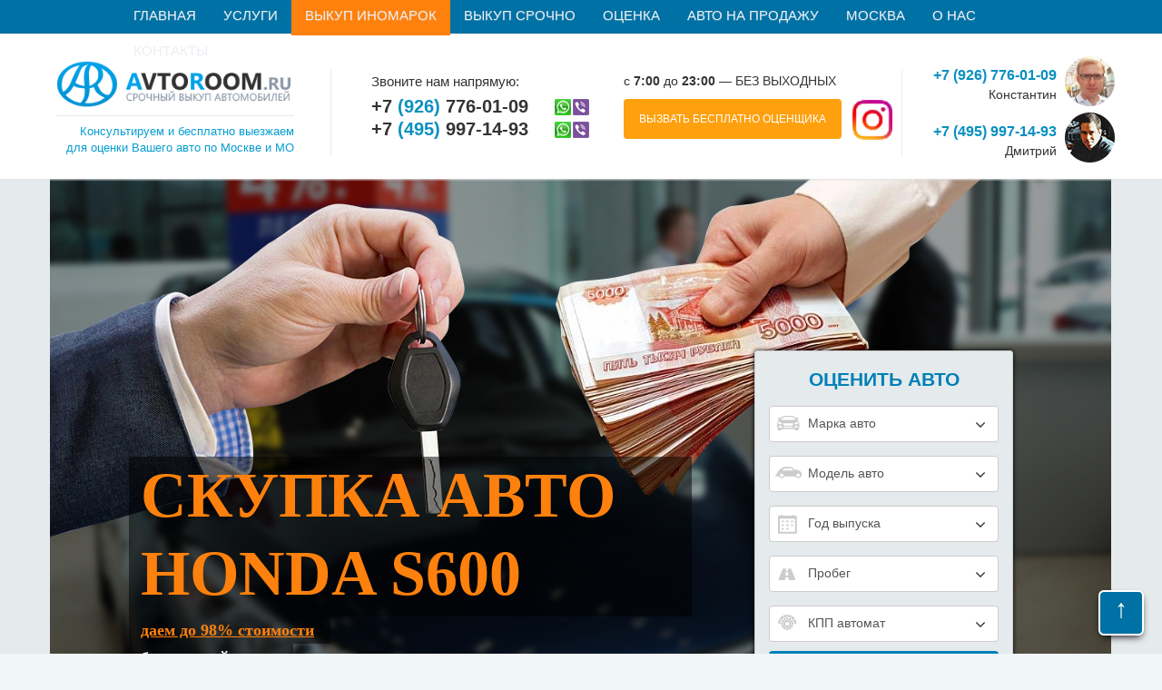

--- FILE ---
content_type: text/html; charset=utf-8
request_url: https://avtoroom.ru/vykup-inomarok/honda/s600/
body_size: 15524
content:
<!DOCTYPE html><html lang="ru"><head><title>Выкуп Honda S600 в Москве | Скупка авто Хонда С600 дорого за 1 день | «AvtoRoom»</title> <meta name="GOOGLEBOT" content="index follow"/><!--noindex--><!-- Google tag (gtag.js) --> <link rel="shortcut icon" type="image/x-icon" href="/bitrix/templates/avtoroom/favicon.ico"/> <style>body {display:none;}</style></head><body><div class="container_wrapper"> <div class="container_wrapper_bg"></div> <div id="bxdynamic_LkGdQn_start" style="display:none"></div>
<nav class="top-menu navbar navbar-fixed-top" role="navigation">
	<div class="container">
	<div class="navbar-header">
		<div class="h_barge_mobile"><a href="#popup_zakaz_zvon" rel="nofollow" class="modalbox">Бесплатный выезд оценщика</a></div>
		<button type="button" class="navbar-toggle collapsed" data-toggle="collapse" data-target="#navbar" aria-expanded="false" aria-controls="navbar">
		<span class="sr-only">Навигация</span>
		<span class="glyphicon glyphicon-menu-hamburger"></span>
	  </button>
	</div>
	<div style="height: 0px;" aria-expanded="false" id="navbar" class="navbar-collapse collapse">
	
	
	<ul id="horizontal-multilevel-menu" class="nav navbar-nav">

	
		
		
			
									<li><a href="/" class="root-item">Главная</a></li>
				
			
		
		
	
		
		
							<li class="service hover_li">
					<a href="/uslugi/" class="root-item submenu">Услуги</a>
					<a href="javascript:;" class="hovering  open"></a>
					<ul class="lvl2">
			
		
		
	
		
		
			
									<li><a href="/vykup-avto-s-vyezdom/">Выкуп авто с выездом</a></li>
				
			
		
		
	
		
		
			
									<li><a href="/vyezdnaya-diagnostika-avto/">Выездная диагностика</a></li>
				
			
		
		
	
		
		
			
									<li><a href="/uslugi/pomosch-v-strahovanii-avto/">Помощь в страховании</a></li>
				
			
		
		
	
		
		
			
									<li><a href="/krasivye-nomera-na-auto/">Продажа красивых номеров</a></li>
				
			
		
		
	
		
		
			
									<li><a href="/uslugi/oformlenie-dkp/">Оформление ДКП</a></li>
				
			
		
		
	
		
		
			
									<li><a href="/pereoformlenie-avtomobilya/">Переоформление автомобиля</a></li>
				
			
		
		
	
		
		
			
									<li><a href="/uslugi/otsenka-nomera-onlayn/">Оценка номера авто</a></li>
				
			
		
		
	
		
		
			
									<li><a href="/dostavka-avtomobiley-iz-kitaya/">Доставка автомобилей из Китая</a></li>
				
			
		
		
	
					</ul></li>		
		
							<li >
					<a href="/vykup-inomarok/" class="root-item-selected active submenu">Выкуп иномарок</a>
					<a href="javascript:;" class="hovering active "></a>
					<ul class="lvl2">
			
		
		
	
		
		
			
									<li><a href="/vykup-inomarok/alfa-romeo">Alfa Romeo</a></li>
				
			
		
		
	
		
		
			
									<li><a href="/vykup-inomarok/audi">Audi</a></li>
				
			
		
		
	
		
		
			
									<li><a href="/vykup-inomarok/bentley">Bentley</a></li>
				
			
		
		
	
		
		
			
									<li><a href="/vykup-inomarok/bmw">BMW</a></li>
				
			
		
		
	
		
		
			
									<li><a href="/vykup-inomarok/vykup-shevrole-chevrolet">Chevrolet</a></li>
				
			
		
		
	
		
		
			
									<li><a href="/vykup-inomarok/vykup-deu-daewoo">Daewoo</a></li>
				
			
		
		
	
		
		
			
									<li><a href="/vykup-inomarok/fiat">Fiat</a></li>
				
			
		
		
	
		
		
			
									<li><a href="/vykup-inomarok/ford/">Ford</a></li>
				
			
		
		
	
		
		
			
									<li class="item-selected"><a href="/vykup-inomarok/honda/">Honda</a></li>
				
			
		
		
	
		
		
			
									<li><a href="/vykup-inomarok/hummer">Hummer</a></li>
				
			
		
		
	
		
		
			
									<li><a href="/vykup-inomarok/hyundai/">Hyundai</a></li>
				
			
		
		
	
		
		
			
									<li><a href="/vykup-inomarok/infiniti/">Infiniti</a></li>
				
			
		
		
	
		
		
			
									<li><a href="/vykup-inomarok/jaguar/">Jaguar</a></li>
				
			
		
		
	
		
		
			
									<li><a href="/vykup-inomarok/jeep">Jeep</a></li>
				
			
		
		
	
		
		
			
									<li><a href="/vykup-inomarok/kia/">KIA</a></li>
				
			
		
		
	
		
		
			
									<li><a href="/vykup-inomarok/lamborghini">Lamborghini</a></li>
				
			
		
		
	
		
		
			
									<li><a href="/vykup-inomarok/land-rover/">Land-Rover</a></li>
				
			
		
		
	
		
		
			
									<li><a href="/vykup-inomarok/lexus/">Lexus</a></li>
				
			
		
		
	
		
		
			
									<li><a href="/vykup-inomarok/maybach/">Maybach</a></li>
				
			
		
		
	
		
		
			
									<li><a href="/vykup-inomarok/mazda/">Mazda</a></li>
				
			
		
		
	
		
		
			
									<li><a href="/vykup-inomarok/mercedes/">Mercedes</a></li>
				
			
		
		
	
		
		
			
									<li><a href="/vykup-inomarok/mitsubishi/">Mitsubishi</a></li>
				
			
		
		
	
		
		
			
									<li><a href="/vykup-inomarok/nissan/">Nissan</a></li>
				
			
		
		
	
		
		
			
									<li><a href="/vykup-inomarok/opel/">Opel</a></li>
				
			
		
		
	
		
		
			
									<li><a href="/vykup-inomarok/peugeot/">Peugeot</a></li>
				
			
		
		
	
		
		
			
									<li><a href="/vykup-inomarok/porsche/">Porsche</a></li>
				
			
		
		
	
		
		
			
									<li><a href="/vykup-inomarok/renault/">Renault</a></li>
				
			
		
		
	
		
		
			
									<li><a href="/vykup-inomarok/seat/">Seat</a></li>
				
			
		
		
	
		
		
			
									<li><a href="/vykup-inomarok/skoda/">Skoda</a></li>
				
			
		
		
	
		
		
			
									<li><a href="/vykup-inomarok/ssangyong/">SsangYong</a></li>
				
			
		
		
	
		
		
			
									<li><a href="/vykup-inomarok/subaru/">Subaru</a></li>
				
			
		
		
	
		
		
			
									<li><a href="/vykup-inomarok/suzuki/">Suzuki</a></li>
				
			
		
		
	
		
		
			
									<li><a href="/vykup-inomarok/toyota/">Toyota</a></li>
				
			
		
		
	
		
		
			
									<li><a href="/vykup-inomarok/volkswagen/">Volkswagen</a></li>
				
			
		
		
	
		
		
			
									<li><a href="/vykup-inomarok/volvo/">Volvo</a></li>
				
			
		
		
	
		
		
			
									<li><a href="/vykup-inomarok/usa/">Американских</a></li>
				
			
		
		
	
		
		
			
									<li><a href="/vykup-inomarok/kitayskih/">Китайских</a></li>
				
			
		
		
	
		
		
			
									<li><a href="/vykup-inomarok/nerastamozhennyh/">Нерастаможенных</a></li>
				
			
		
		
	
		
		
			
									<li><a href="/vykup-inomarok/yaponskih/">Японских</a></li>
				
			
		
		
	
					</ul></li>		
		
							<li >
					<a href="/vykup-avto/" class="root-item submenu">Выкуп срочно</a>
					<a href="javascript:;" class="hovering  "></a>
					<ul class="lvl2">
			
		
		
	
		
		
			
									<li><a href="/vykup-avto/dorogikh/">Дорогих</a></li>
				
			
		
		
	
		
		
			
									<li><a href="/vykup-avto/elitnyh/">Элитных</a></li>
				
			
		
		
	
		
		
			
									<li><a href="/vykup-u-yuridicheskih-lits/">Выкуп у юридических лиц</a></li>
				
			
		
		
	
		
		
			
									<li><a href="/vykup-avto/car-embassies/">У посольств</a></li>
				
			
		
		
	
		
		
			
									<li><a href="/vykup-avto/foreign-numbers/">С иностранными номерами</a></li>
				
			
		
		
	
		
		
			
									<li><a href="/vykup-avto/red-number/">С красными номерами</a></li>
				
			
		
		
	
		
		
			
									<li><a href="/uslugi/vykup-bityh-avtomobiley/">Битых</a></li>
				
			
		
		
	
		
		
			
									<li><a href="/vykup-avto/vykup-bu/">Б/у</a></li>
				
			
		
		
	
		
		
			
									<li><a href="/vykup-avto/vykup-avto-v-lyubom-sostoyanii/">В любом состоянии</a></li>
				
			
		
		
	
		
		
			
									<li><a href="/vykup-avto/poderzhannyh/">Подержанных</a></li>
				
			
		
		
	
		
		
			
									<li><a href="/vykup-avto/vykup-avto-s-probegom/">Выкуп авто с пробегом</a></li>
				
			
		
		
	
		
		
			
									<li><a href="/vykup-avto/vykup-avariynykh-avto/">Аварийных</a></li>
				
			
		
		
	
		
		
			
									<li><a href="/vykup-zalogovyh-avto/">Залоговых</a></li>
				
			
		
		
	
		
		
			
									<li><a href="/vykup-u-yuridicheskih-lits/">Коммерческих</a></li>
				
			
		
		
	
		
		
			
									<li><a href="/vykup-avto/korporativnyh/">Корпоративных</a></li>
				
			
		
		
	
		
		
			
									<li><a href="/vykup-kreditnyh-avto/">Кредитных</a></li>
				
			
		
		
	
		
		
			
									<li><a href="/vykup-avto/legkovyh/">Легковых</a></li>
				
			
		
		
	
		
		
			
									<li><a href="/vykup-lizingovyh-avtomobiley/">Лизинговых</a></li>
				
			
		
		
	
		
		
			
									<li><a href="/uslugi/vykup-avto-ot-chastnyh-lits/">От частных лиц</a></li>
				
			
		
		
	
		
		
			
									<li><a href="/vykup-avto-na-shosse/">Выкуп авто на шоссе</a></li>
				
			
		
		
	
		
		
			
									<li><a href="/vykup-avto/problemnykh/">Проблемных</a></li>
				
			
		
		
	
		
		
			
									<li><a href="/vykup-avto/vykup-avto-s-zapretom-registratsii/">С запретом регистрации</a></li>
				
			
		
		
	
		
		
			
									<li><a href="/vykup-avto/skupka-mashin/">Скупка машин</a></li>
				
			
		
		
	
		
		
			
									<li><a href="/vykup-avto/staryh/">Старых</a></li>
				
			
		
		
	
		
		
			
									<li><a href="/vykup-avto/vykup-shtrafstoyanka/">С штрафстоянок</a></li>
				
			
		
		
	
		
		
			
									<li><a href="/vykup-avto/novykh/">Новых</a></li>
				
			
		
		
	
		
		
			
									<li><a href="/uslugi/vikup-avto-iz-pod-taksi/">Автомобилей из под такси</a></li>
				
			
		
		
	
		
		
			
									<li><a href="/vykup-avto/vykup-avto-bez-dokumentov/">Без документов</a></li>
				
			
		
		
	
		
		
			
									<li><a href="/vykup-avto/gaz/">ГАЗ</a></li>
				
			
		
		
	
		
		
			
									<li><a href="/vykup-avto/gazeley/">ГАЗель</a></li>
				
			
		
		
	
					</ul></li>		
		
							<li >
					<a href="/ocenka-avtomobilya-onlayn/" class="root-item submenu">Оценка</a>
					<a href="javascript:;" class="hovering  "></a>
					<ul class="lvl2">
			
		
		
	
		
		
			
									<li><a href="/online-zakaz/">Заявка</a></li>
				
			
		
		
	
					</ul></li>		
		
			
									<li><a href="/katalog/" class="root-item">Авто на продажу</a></li>
				
			
		
		
	
		
		
							<li >
					<a href="/vykup-v-moskve/" class="root-item submenu">Москва</a>
					<a href="javascript:;" class="hovering  "></a>
					<ul class="lvl2">
			
		
		
	
		
		
			
									<li><a href="/cao/">ЦАО</a></li>
				
			
		
		
	
		
		
			
									<li><a href="/sao/">САО</a></li>
				
			
		
		
	
		
		
			
									<li><a href="/svao/">СВАО</a></li>
				
			
		
		
	
		
		
			
									<li><a href="/vao/">ВАО</a></li>
				
			
		
		
	
		
		
			
									<li><a href="/uvao/">ЮВАО</a></li>
				
			
		
		
	
		
		
			
									<li><a href="/uao/">ЮАО</a></li>
				
			
		
		
	
		
		
			
									<li><a href="/uzao/">ЮЗАО</a></li>
				
			
		
		
	
		
		
			
									<li><a href="/zao/">ЗАО</a></li>
				
			
		
		
	
		
		
			
									<li><a href="/szao/">СЗАО</a></li>
				
			
		
		
	
		
		
			
									<li><a href="/zelenograd/">Зеленоград</a></li>
				
			
		
		
	
		
		
			
									<li><a href="/nao/">НАО</a></li>
				
			
		
		
	
		
		
			
									<li><a href="/troitsk/">Троицк</a></li>
				
			
		
		
	
		
		
			
									<li><a href="/rayony-moskvy/">Любой район</a></li>
				
			
		
		
	
					</ul></li>		
		
							<li >
					<a href="/about/" class="root-item submenu">О нас</a>
					<a href="javascript:;" class="hovering  "></a>
					<ul class="lvl2">
			
		
		
	
		
		
			
									<li><a href="/actions/">Акции</a></li>
				
			
		
		
	
		
		
			
									<li><a href="/reviews/">Отзывы</a></li>
				
			
		
		
	
		
		
			
									<li><a href="/stati/">Статьи</a></li>
				
			
		
		
	
					</ul></li>		
		
			
									<li><a href="/contacts/" class="root-item">Контакты</a></li>
				
			
		
		
	
	
	</ul>
	<div class="menu-clear-left"></div>
	</div>
	</div>
</nav>
<div id="bxdynamic_LkGdQn_end" style="display:none"></div> <header role="banner"> <div class="container top_conteiner_top"> <div class="logo col-md-3 inner"> <a href="/" title="Главная"> <img src="/bitrix/templates/avtoroom/images/logo.png" width="262px" height="52px" alt="Выкуп авто в Москве" class="img-responsive"> </a> <p class="spec_top_p">Консультируем и бесплатно выезжаем<br>для оценки Вашего авто по Москве и МО</p> </div> <div id="popup_zakaz_zvon"> <div id="bxdynamic_SjywI2_start" style="display:none"></div>


<div class="besp_zayavka">
<div class="callback_thanks">
	Спасибо!<br/> Ваша заявка принята!<br/> В ближайшее время с Вами свяжутся наши специалисты.
</div>

<div class="wrapp_callback_end">
	<form method="post" class="" id="" enctype="multipart/form-data" action="/vykup-inomarok/honda/s600/" style="">
		<div class="besp_zayavka_zag">Заявка на БЕСПЛАТНУЮ оценку Вашего автомобиля</div>
		<div>
							<div class="cb-label">
					<span class="fieldname">Ваше имя<span class="starrequired">*</span></span>

					<input type="text" name="CALLBACK_NAME" value="">

				</div>
							<div class="cb-label">
					<span class="fieldname">Ваш телефон<span class="starrequired">*</span></span>

					<input type="text" name="CALLBACK_PHONE" value="">

				</div>
									<div class="cb-label">
				<input type="text" name="bots_foff" value="" style="position:absolute; top: -3000px; left: -3000px;">
				<input type="hidden" name="CALLBACK_SEND_REVIEW" value="Y">
				<div class="cb-submit-wr">
				
					<input type="submit" value="Заказать" class="callback_btn_da" onsubmit="yaCounter45459705.reachGoal('ORDER'); return true;">
				</div>
				<div class="vajnoe_info">* Отправка заявки Не обязывает Вас продавать машину. Мы просто оцениваем ее а вы решите устроит ли Вас цена.</div>
			</div>
		</div>
	</form>
</div>
</div>

<div id="bxdynamic_SjywI2_end" style="display:none"></div> </div> <div class="contacts head-contacts"> <strong>Звоните нам напрямую:</strong> <a class="tel relative person-1" href="tel:+79267760109" onclick="yaCounter45459705.reachGoal('push_number'); return true;">+7 <span>(926)</span> 776-01-09 <small>Константин</small></a> <a class="tel relative person-2" href="tel:+74959971493" onclick="yaCounter45459705.reachGoal('push_number'); return true;">+7 <span>(495)</span> 997-14-93 <small>Дмитрий</small></a> </div> <div class="head-inf"> <div class="head-inf-lft"> <span>с <strong>7:00</strong> до <strong>23:00</strong> — БЕЗ ВЫХОДНЫХ</span> <a href="#popup_zakaz_zvon" rel="nofollow" class="modalbox">ВЫЗВАТЬ БЕСПЛАТНО ОЦЕНЩИКА</a> </div> <div class="head-inf-rht"> <!--noindex--><a href="https://www.instagram.com/dolinskiy_good_car/" rel="nofollow" target="_blank"> <img src="/img/ico-ig.png" width="44px;" height="44px" alt="Instagram"></a><!--/noindex--> </div> </div> <div class="head-persons"> <div class="person person-1"> <span>+7 (926) 776-01-09</span> Константин </div> <div class="person person-2"> <span>+7 (495) 997-14-93</span> Дмитрий </div> </div> <div class="clearfix"></div> </header> <div class="topslider"> <div class="topslider__container"> <div class="topslider__relative"> <div class="topslider__slide_description"> <h1> <span class="topslider__p2 topslider__black_bg">Скупка авто Honda S600</span> </h1> <p class="topslider__p3"> <span class="topslider__black_bg"><strong><u>даем до 98% стоимости</u></strong></span> <br> <span class="topslider__black_bg">бесплатный выезд </span><br> <span class="topslider__black_bg"><strong><u>гарантируем 100% безопасность</u></strong></span> <br> <span class="topslider__black_bg">35 минут осмотр и оформление</span> </p> </div> <ul class="owl-carousel topslider__list" id="topslider"> <li class="topslider__item"> <picture> <source type="image/webp" srcset="/bitrix/templates/avtoroom/images/img-big-slider.jpg"> <img src="/bitrix/templates/avtoroom/images/img-big-slider.jpg" width="1169px" height="640px" alt="" class="img-responsive"/> </picture> </li> </ul> </div> <div class="topslider__evaluate_car"> <form action="" name="autoform_main" id="evaluate_car__form" method="post" class="needs-validation"> <fieldset> <legend>Оценить авто</legend> <p class="select_modif form-control"> <span class="select_modif__ico select_modif__ico1"></span> <select name="autoform_auto" onchange="changeModel('autoform_main', this.value)" required> <option value="">Марка авто</option> <option value="Acura">Acura</option> <option value="Alfa Romeo">Alfa Romeo</option> <option value="Alpina">Alpina</option> <option value="Aston Martin">Aston Martin</option> <option value="Audi">Audi</option> <option value="Bentley">Bentley</option> <option value="BMW">BMW</option> <option value="Brilliance">Brilliance</option> <option value="Bugatti">Bugatti</option> <option value="BYD">BYD</option> <option value="Cadillac">Cadillac</option> <option value="Caterham">Caterham</option> <option value="Changan">Changan</option> <option value="Chery">Chery</option> <option value="Chevrolet">Chevrolet</option> <option value="Chrysler">Chrysler</option> <option value="Citroen">Citroen</option> <option value="Daewoo">Daewoo</option> <option value="Daihatsu">Daihatsu</option> <option value="Dartz Motors">Dartz Motors</option> <option value="Datsun">Datsun</option> <option value="Detroit Electric">Detroit Electric</option> <option value="DFM">DFM</option> <option value="Dodge">Dodge</option> <option value="DS">DS</option> <option value="FAW">FAW</option> <option value="Ferrari">Ferrari</option> <option value="Fiat">Fiat</option> <option value="Ford">Ford</option> <option value="GAZ">GAZ</option> <option value="Geely">Geely</option> <option value="GMC">GMC</option> <option value="Great Wall">Great Wall</option> <option value="GTA Motor">GTA Motor</option> <option value="Hafei">Hafei</option> <option value="Haima">Haima</option> <option value="Haval">Haval</option> <option value="Hawtai">Hawtai</option> <option value="Hennessey">Hennessey</option> <option value="Honda">Honda</option> <option value="Hummer">Hummer</option> <option value="Hyundai">Hyundai</option> <option value="Icona">Icona</option> <option value="Infiniti">Infiniti</option> <option value="Isuzu">Isuzu</option> <option value="JAC">JAC</option> <option value="Jaguar">Jaguar</option> <option value="Jeep">Jeep</option> <option value="KIA">KIA</option> <option value="Koenigsegg">Koenigsegg</option> <option value="Lada">Lada</option> <option value="Lamborghini">Lamborghini</option> <option value="Land Rover">Land Rover</option> <option value="Lexus">Lexus</option> <option value="LIFAN">LIFAN</option> <option value="Lincoln">Lincoln</option> <option value="Lotus">Lotus</option> <option value="Luxgen">Luxgen</option> <option value="Marussia">Marussia</option> <option value="Maserati">Maserati</option> <option value="Maybach">Maybach</option> <option value="Mazda">Mazda</option> <option value="Mazzanti">Mazzanti</option> <option value="McLaren">McLaren</option> <option value="Mercedes-Benz">Mercedes-Benz</option> <option value="MINI">MINI</option> <option value="Mitsubishi">Mitsubishi</option> <option value="Nissan">Nissan</option> <option value="Opel">Opel</option> <option value="Pagani">Pagani</option> <option value="Peugeot">Peugeot</option> <option value="PGO">PGO</option> <option value="Porsche">Porsche</option> <option value="Qoros">Qoros</option> <option value="Ravon">Ravon</option> <option value="Renault">Renault</option> <option value="Rolls-Royce">Rolls-Royce</option> <option value="Saab">Saab</option> <option value="SEAT">SEAT</option> <option value="SeAZ">SeAZ</option> <option value="Skoda">Skoda</option> <option value="Smart">Smart</option> <option value="SsangYong">SsangYong</option> <option value="Subaru">Subaru</option> <option value="Suzuki">Suzuki</option> <option value="TagAZ">TagAZ</option> <option value="Tata">Tata</option> <option value="Tesla Motors">Tesla Motors</option> <option value="Toyota">Toyota</option> <option value="TVR">TVR</option> <option value="Volkswagen">Volkswagen</option> <option value="Volvo">Volvo</option> <option value="Wiesmann">Wiesmann</option> <option value="ZAZ">ZAZ</option> <option value="Zotye">Zotye</option> <option value="ZXAuto">ZXAuto</option> <option value="Ё-авто">Ё-авто</option> <option value="УАЗ">УАЗ</option> </select> </p> <p class="select_modif form-control"> <span class="select_modif__ico select_modif__ico2"></span> <select name="autoform_model" required> <option value="">Модель авто</option> </select> </p> <p class="select_modif form-control"> <span class="select_modif__ico select_modif__ico3"></span> <select name="autoform_year" required> <option value="">Год выпуска</option> <option value="2018">2021</option> <option value="2018">2020</option> <option value="2018">2019</option> <option value="2018">2018</option> <option value="2017">2017</option> <option value="2016">2016</option> <option value="2015">2015</option> <option value="2014">2014</option> <option value="2013">2013</option> <option value="2012">2012</option> <option value="2011">2011</option> <option value="2010">2010</option> <option value="2009">2009</option> <option value="2008">2008</option> <option value="2007">2007</option> <option value="2006">2006</option> <option value="2005">2005</option> <option value="2004">2004</option> <option value="2003">2003</option> <option value="2002">2002</option> <option value="2001">2001</option> <option value="2000">2000</option> <option value="1999">1999</option> <option value="1998">1998</option> <option value="1997">1997</option> <option value="1996">1996</option> <option value="1995">1995</option> </select> </p> <p class="select_modif form-control"> <span class="select_modif__ico select_modif__ico4 fa fa-road"></span> <select name="autoform_probeg"> <option value="">Пробег</option> <option value="do 100 000"> до 100 000 км</option> <option value="100 001 - 149 000"> от 100 001 до 149 000 км</option> <option value="150 000 - 200 000"> от 150 000 до 200 000 км</option> <option value="more 200 000"> более 200 000 км</option> </select> </p> <p class="select_modif form-control"> <span class="select_modif__ico select_modif__ico5"></span> <select name="autoform_kpp"> <option value="1">КПП автомат</option> <option value="2"> КПП механика</option> </select> </p> <p> <button type="submit" class="btn btn-blue ">Рассчитать</button> </p> </fieldset> </form> </div> </div> </div> <div class="breadcrumb" itemscope itemtype="http://schema.org/BreadcrumbList"><a itemprop="item" itemscope itemtype="http://schema.org/ListItem" href="/" title="Главная"><span itemprop="name">Главная</span></a><meta itemprop="position" content="1" /> - <a itemprop="item" itemscope itemtype="http://schema.org/ListItem" href="/vykup-inomarok/" title="Выкуп иномарок"><span itemprop="name">Выкуп иномарок</span></a><meta itemprop="position" content="2" /> - <a itemprop="item" itemscope itemtype="http://schema.org/ListItem" href="/vykup-inomarok/honda/" title="Выкуп автомобилей Honda"><span itemprop="name">Выкуп автомобилей Honda</span></a><meta itemprop="position" content="3" /> - <span class="active" itemprop="name">Скупка авто Honda S600</span></a><meta itemprop="position" content="4" /></div> <div class="container"> <section class="wrap inner"> <p>Honda S600 – первый авто этой модели, который продавался не в Японии. Выпущен в 1964 году и относится к классу кабриолет. <a href="/" title="Avtoroom">Avtoroom</a> предлагает дорого выкупить этот раритетный автомобиль Honda S600.</p></section></div><!--noindex--><!-- make_simply --><section class="make_simply"><div class="container"><h2>оценка авто по фото в телефонном режиме</h2><div class="whatsapp mainpage"><div class="left"><p class="bigtxt"><span>Пришлите фото в</span> <span class="whatslogo">&nbsp;</span> и узнаете стоимость через 3 минуты!</p><p>Контактные номера:<br> <!--noindex--><a href="tel:+79267760109" class="phone" onClick="yaCounter45459705.reachGoal('push_number'); return true;">+7 (926) 776-01-09</a><br><a href="tel:+79250190000" class="phone" onClick="yaCounter45459705.reachGoal('push_number'); return true;">+7 (925) 019-00-00</a><!--/noindex--></p></div><div class="center"><!--noindex--><a class="btn-send" href="https://api.whatsapp.com/send?phone=79267760109">отправить</a><!--noindex--></div><div class="right"><ul class="list"><li><span>Договоритесь о встрече</span><br> Получите оценку вашего авто по фото и описанию прямо онлайн!</li><li><span>Узнайте стоимость авто</span><br> Обговорите детали и место встречи с нашими специалистами!</li></ul></div></div> </div></section> <!-- make_simply END --> <!--sefety100--><section class="wide_block sefety100 big_h2"><div class="container"><h2>100% безопасно</h2><div class=" sefety100__row"><div class="sefety100__item sefety100__item1"><p class="sefety100__name">Приедем к Вам</p><p class="sefety100__txt">Отправьте заявку, и мы перезвоним для уточнения времени и места встречи.<br>Точная оценка в течение 30 минут –
во время осмотра автомобиля.</p></div><div class="sefety100__item sefety100__item2"><p class="sefety100__name">Выгодная цена</p><p class="sefety100__txt">Trade In или автоломбард предлагают низкую цену выкупа Вашего автомобиля? Обратитесь к нам, оценка по телефону с погрешностью 5%. <br>Выплачиваем до 98% от реальной рыночной стоимости авто.</p></div><div class="sefety100__item sefety100__item3"><p class="sefety100__name">Оформление документов</p><p class="sefety100__txt">Мы снимаем машину с учета, Вы получаете документ, о том, что автомобиль на Вас больше не числится.</p></div><div class="sefety100__item sefety100__item4"><p class="sefety100__name">Все деньги сразу</p><p class="sefety100__txt">Через 1 час получаете всю сумму выкупа удобным способом: наличные, перевод на банковскую карту, через платёжный терминал или сотрудника банка.</p></div></div></div></section><!--sefety100 END--><!-- text_block--><section class="wide_block text_block "><div class="container"><p>Сохраняем полную конфиденциальность сделки и не передаем ваши персональные данные третьим лицам. Обратившись к нам, вы сможете дорого продать свой автомобиль и избавиться от хлопот, которые предполагает его реализация собственными силами. Мы осуществляем выкуп авто и срочно переоформляем машину на нового владельца, если не сделаем этого в течение 10 дней, сами снимаем автомобиль с учета в ГИБДД.</p><p>Выкуп автомобилей предполагает наличие у владельца полного пакета документов, необходимых для того, чтобы максимально быстро составить договор и уладить другие формальности:</p></div></section><!-- text_block END--><!-- documents --><section class="wide_block documents "><div class="container"><ul class="nav nav-tabs"> <li class="active"><a data-toggle="tab" href="#na-uchete">Автомобиль состоит на учете в ГИБДД</a></li> <li><a data-toggle="tab" href="#sniato-s-ucheta">Авто снято с учета в ГИБДД</a></li></ul><div class="tab-content"> <div id="na-uchete" class="tab-pane fade in active"> <ul class="documents__list"> <li class="documents__item1"> <p>Паспорт транспортного средства (ПТС)</p> </li> <li class="documents__item2"> <p>Паспорт владельца</p> </li> <li class="documents__item3"> <p>Генеральная доверенность (при наличии)</p> </li> <li class="documents__item4"> <p>Документы о прохождении ТО (при наличии)</p> </li> <li class="documents__item5"> <p>Ключи от авто</p> </li> </ul> </div> <div id="sniato-s-ucheta" class="tab-pane fade"> <ul class="documents__list"> <li class="documents__item1"> <p>Паспорт транспортного средства (ПТС)</p> </li> <li class="documents__item2"> <p>Паспорт владельца</p> </li> <li class="documents__item3"> <p>Генеральная доверенность (при наличии)</p> </li> <li class="documents__item5"> <p>Ключи от авто</p> </li> </ul> </div></div></div></section><!-- documents END --> <!-- cost_shaping --> <section class="wide_block cost_shaping big_h2"> <div class="container"> <h2>Как формируется стоимость?</h2> <ul class="cost_shaping__row"><li class="cost_shaping__item"><img src="/bitrix/templates/avtoroom/images/img_cost_shaping_01.jpg" width="255px" height="260px" alt="Марка и модель авто" title="Марка и модель автомобиля"><p class="cost_shaping__name">Марка и модель</p></li><li class=" cost_shaping__item"><img src="/bitrix/templates/avtoroom/images/img_cost_shaping_02.jpg" width="255px" height="260px" alt="Дата производства авто" title="Дата производства автомобиля"><p class="cost_shaping__name">Дата производства</p></li><li class=" cost_shaping__item"><img src="/bitrix/templates/avtoroom/images/img_cost_shaping_03.jpg" width="255px" height="260px" alt="Пробег авто" title="Пробег автомобиля"><p class="cost_shaping__name">Пробег</p></li><li class=" cost_shaping__item"><img src="/bitrix/templates/avtoroom/images/img_cost_shaping_04.jpg" width="255px" height="260px" alt="Наличие повреждений авто" title="Наличие повреждений автомобиля"><p class="cost_shaping__name">Наличие повреждений</p></li></ul> <div class="text_block"> </div> </div> </section><!-- cost_shaping END --><!--/noindex--><div class="container"> <section class="wrap inner"> <p>У Вас есть это авто и он стоит у вас в гараже без дела? Вы не знаете, что с ним делать? Предлагаем отличный вариант – продать его нам. Мы дадим вашему автомобилю вторую жизнь. Если выставить объявление, и заниматься продажей самостоятельно, это выйдет гораздо дольше и дешевле, чем продать машину в Авторум.</p><h2 style="text-align:center">Почему именно Honda S600</h2><p>Несмотря на то, что этот автомобиль 60 – х годов выпуска, он даст фору многим современным машинам. Кроме того, он достаточно симпатичный. Кабриолет А класса, который относится к спорткарам. Максимальная скорость разгона – 140 км в час. Он был очень популярный в 60 – е годы, и пользовался спросом среди тех, кто мог его себе позволить. Двигатель бензиновый, коробка передач механическая. Тип кузова – двухдверный кабриолет.</p><p>Если у вас есть Хонда С600, и вы не знаете, что с ней делать, предлагаем выгодно его продать.</p><h3 style="text-align:center">Продать автомобиль в нашу компанию</h3><p>Компания Avtoroom давно работает на рынке по выкупу транспортных средств. Мы дорого выкупаем машины старого образца.</p><p>Как мы действуем:</p> <ol> <li>Вы звоните нам</li> <li>Мы отправляем оценщика на выезд. Он производит оценку автомобиля</li> <li>Согласовываем все этапы сделки, цену, подписываем договор</li> <li>Вы получаете деньги в тот же день</li> </ol><p>Сделка абсолютно законна, подтверждена юридически. Наши сотрудники всегда помогают клиентам и сопровождают их от начала до конца сделки.</p> <div id="bxdynamic_EA2KWv_start" style="display:none"></div>
<div class="widerequest">
<section class="request">
    <div class="container">
    <div class="wrap">
    <span class="header legend">Онлайн-заявка на выкуп</span>
    <form method="post" id="feedback" enctype="multipart/form-data" name="request" action="/vykup-inomarok/honda/s600/">
<div class="row">
<div class="form-group col-md-4">
		<label for="ZAYAVKA_NAME">Ваше имя <span class="star">*</span></label>
	<input type="text" class="form-control" name="ZAYAVKA_NAME" value="" required>
</div> 
<div class="form-group col-md-4">
    	<label for="ZAYAVKA_PHONE">Ваш телефон <span class="star">*</span></label>
	<input id="phone" type="text" class="form-control" name="ZAYAVKA_PHONE" value="" required>
</div>
<div class="form-group col-md-4">    
    	<label for="ZAYAVKA_EMAIL">Электронный ящик <span class="star">*</span></label>
	<input type="email" class="form-control" name="ZAYAVKA_EMAIL" value="" required>
</div>
</div>
<div class="row">
<div class="col-md-6">
<div class="form-group">
        <div class="row">
            <div class="col-sm-8"><label>Защита от автоматического заполнения:</label></div>
            <div class="col-sm-4"><img src="/bitrix/tools/captcha.php?captcha_sid=092f3ecf2c1bd46baf8c49b2331e46ce" class="img-responsive"></div>
        </div>
</div>
</div>
<div class="col-md-6">
<div class="form-group">
      <div class="row">
        <div class="col-sm-8">
        <label for="ZAYAVKA_CAPTCHA_WORD">Введите текст, указанный на картинке</label>
            </div>
        <div class="col-sm-4">
            <input type="text" name="ZAYAVKA_CAPTCHA_WORD" class="form-control" value=""/>
        </div>
      </div>
    <input type="hidden" name="ZAYAVKA_CAPTCHA_SID" value="092f3ecf2c1bd46baf8c49b2331e46ce" />
</div>
</div>
</div>
	    <input type="hidden" name="ZAYAVKA_SEND_REVIEW" value="Y">
	<div class="text-center"><input type="submit" class="btn" value="Отправить" onsubmit="yaCounter45459705.reachGoal('ORDER'); return true;"></div>
</form>
</div>
</div>
</section>
</div><div id="bxdynamic_EA2KWv_end" style="display:none"></div> <h4 style="text-align:center">Преимущества Авторум</h4><p>Мы давно занимаемся скупкой ретро - авто, и сумели завоевать доверие многих клиентов. Основные наши приоритеты:</p> <ul> <li>Доверие между нами и клиентом</li> <li>Выгодные условия сотрудничества</li> <li>Помощь клиенту </li> </ul><p>Мы предлагаем услуги автовыкупа, в результате вы получаете цену, намного выше рыночной стоимости такого авто. Сделка оформляется в срочном порядке за 1 день. Чем больше пробег, тем больше будет цена, так как многие коллекционеры интересуются именно такими автомобилями с большим пробегом.</p><p>Выкуп Honda S600 в Москве на выгодных условиях возможен с помощью нашей компании.</p><p>Позвольте дать своему автотранспорту второй шанс, а наша компания в этом поможет. Какой смысл держать в гараже автомобиль, на котором вы не ездите. В результате сделки вы сможете получить денежные средства в течение 1 дня.</p><p>Для того, чтобы с нами связаться, заходите на сайт нашей компании. Там указаны все адреса и телефоны. Звоните по телефону или пишите на электронную почту. Сотрудники компании ответят на все интересующие вопросы.</p> <ul> <li><a href="/vykup-inomarok/honda/">Хонда</a></li> </ul> </section></div> <div class="container "><h2 style="text-align:center">выкупаем любые марки авто</h2> <div class="owl-carousel owl_custom_navig buy_all_avto__slider" id="buy_all_avto__slider"> <div class="buy_all_avto__item"><a href="/vykup-inomarok/audi/" ><img src="/img/brands_new/audi-logo.jpg" alt="Ауди" /></a></div> <div class="buy_all_avto__item"><a href="/vykup-inomarok/bmw/" ><img src="/img/brands_new/bmw-logo.jpg" alt="БМВ" /></a></div> <div class="buy_all_avto__item"><a href="/vykup-inomarok/ford/" ><img src="/img/brands_new/ford-logo.jpg" alt="Форд" /></a></div> <div class="buy_all_avto__item"><a href="/vykup-inomarok/honda/" ><img src="/img/brands_new/honda-logo.jpg" alt="Honda" /></a></div> <div class="buy_all_avto__item"><a href="/vykup-inomarok/hyundai/" ><img src="/img/brands_new/hyundai-logo.jpg" alt="Hyundai" /></a></div> <div class="buy_all_avto__item"><a href="/vykup-inomarok/infiniti/" ><img src="/img/brands_new/infiniti-logo.jpg" alt="Infiniti" /></a></div> <div class="buy_all_avto__item"><a href="/vykup-inomarok/jaguar/" ><img src="/img/brands_new/jaguar-logo.jpg" alt="jaguar" /></a></div> <div class="buy_all_avto__item"><a href="/vykup-inomarok/kia/" ><img src="/img/brands_new/kia-logo.jpg" alt="KIA" /></a></div> <div class="buy_all_avto__item"><a href="/vykup-inomarok/land-rover/" ><img src="/img/brands_new/land-rover-logo.jpg" alt="АвтоЛомбард Лендр Ровер" /></a></div> <div class="buy_all_avto__item"><a href="/vykup-inomarok/lexus/" ><img src="/img/brands_new/lexus-logo.jpg" alt="Лексуса" /></a></div> <div class="buy_all_avto__item"><a href="/vykup-inomarok/mazda/" ><img src="/img/brands_new/mazda-logo.jpg" alt="Мазда" /></a></div> <div class="buy_all_avto__item"><a href="/vykup-inomarok/mercedes/" ><img src="/img/brands_new/mercedes-logo.jpg" alt=" Мерседес" /></a></div> <div class="buy_all_avto__item"><a href="/vykup-inomarok/mitsubishi/" ><img src="/img/brands_new/mitsubishi-logo.jpg" alt="mitsubishi" /></a></div> <div class="buy_all_avto__item"><a href="/vykup-inomarok/nissan/" ><img src="/img/brands_new/nissan-logo.jpg" alt="Ниссан" /></a></div> <div class="buy_all_avto__item"><a href="/vykup-inomarok/opel/" ><img src="/img/brands_new/opel-logo.jpg" alt="Opel" /></a></div> <div class="buy_all_avto__item"><a href="/vykup-inomarok/porsche/" ><img src="/img/brands_new/porsche-logo.jpg" alt="porsche" /></a></div> <div class="buy_all_avto__item"><a href="/vykup-inomarok/skoda/" ><img src="/img/brands_new/skoda-logo.jpg" alt="Skoda" /></a></div> <div class="buy_all_avto__item"><a href="/vykup-inomarok/toyota/" ><img src="/bitrix/templates/avtoroom/images/img_avto_slider_01.jpg" alt="Тойота" /></a></div> <div class="buy_all_avto__item"><a href="/vykup-inomarok/volkswagen/" ><img src="/bitrix/templates/avtoroom/images/img_avto_slider_05.jpg" alt="volkswagen" /></a></div> <div class="buy_all_avto__item"><a href="/vykup-inomarok/volvo/" ><img src="/img/brands_new/volvo-logo.jpg" alt="Скупаем volvo" /></a></div></div></div> <!-- links_bar --> <section class="wide_block links_bar"> <div class="container"> <div class="links_bar__row"> <p class="links_bar__name">выкуп авто:</p> <ul class="links_bar__col"><li><a href="/vykup-avto/poderzhannyh/">Подержанных</a></li><li><a href="/vykup-kreditnyh-avto/">Кредитных</a></li><li><a href="/vykup-zalogovyh-avto/">Залоговых</a></li><li><a href="/vykup-lizingovyh-avtomobiley/">Лизинговых</a></li><li><a href="/vykup-avto/legkovyh/">Легковых</a></li><li><a href="/vykup-avto/elitnyh/">Элитных</a></li><li><a href="/vykup-u-yuridicheskih-lits/">Коммерческих</a></li><li><a href="/vykup-avto/korporativnyh/">Корпоративных</a></li><li><a href="/vykup-avto/staryh/">Старых</a></li><li><a href="/uslugi/vykup-bityh-avtomobiley/">Битых</a></li><li><a href="/uslugi/vikup-avto-iz-pod-taksi/">Автомобилей из под такси</a></li> </ul> </div> </div> </section> <!-- links_bar END--></div><footer class="wide_block"><div class="container"><div class="copyright col-md-4"><p>&copy; 2004 – 2025<br> <a href="/" title="Выкуп автомобиля">Компания «AvtoRoom»</a><br>Автовыкуп машин с выездом по Москве</p><a href="/map/" title="Карта сайта">Карта сайта</a></div><div class="contacts col-md-3"> <a href="/contacts/">Звоните нам напрямую</a><a class="tel" href="tel:+74959971493" onclick="yaCounter45459705.reachGoal('push_number'); return true;">+7 <span>(495)</span> 997-14-93</a><a class="tel" href="tel:+79267760109" onclick="yaCounter45459705.reachGoal('push_number'); return true;">+7 <span>(926)</span> 776-01-09</a> <p>с 7:00 до 23:00 — без выходных</p></div><div class="development col-md-4 col-md-offset-1"><div class="yaliked"><!--noindex--><div class="yashare-auto-init" data-yashareL10n="ru" data-yashareQuickServices="yaru,vkontakte,facebook,twitter,odnoklassniki,moimir,gplus" data-yashareTheme="counter"></div><!--/noindex--></div><p>Создание и продвижение сайтов —<br> компания «PromoPage»</p></div> </div></footer><!-- add_review_modal --><div id="add_review_modal" class="modal fade modal_1"><div class="modal-dialog"><div class="modal-content"><div class="modal-header"><button class="close" type="button" data-dismiss="modal">x</button><div class="modal-title modal__title1">оставить свой отзыв</div></div> <div id="comp_9950423150ffd58511943923d9e6b27e"><div id="bxdynamic_cPGcDu_start" style="display:none"></div><div id="ajaxnode" >
<div id="srochnaya-form" >
<div class="modal__items">
<form action="/reviews/ajax.php?AJAX=Y" id="reviews2" method="POST" class="needs-validation" onsubmit="return jsAjaxUtil.InsertFormDataToNode(this, 'ajaxnode',false);">
<div class="modal_form__item modal_form__item3">
<input type="text" name="BOOKING[BOOKING_NAME]" placeholder="Ваше имя" required value="" class="form-control form-control-h40"/>
</div>
<div class="modal_form__item modal_form__item3">
<input type="text" name="BOOKING[BOOKING_EMAIL]" placeholder="Электронный ящик" required value="" class="form-control form-control-h40"/>
</div>
<div class="modal_form__item modal_form__item4">
<textarea name="BOOKING[BOOKING_QUESTION]" class="form-control" onkeyup="javascript:countme();" required placeholder="Ваш отзыв"></textarea>
</div>
		<input type="hidden" name="step1" value="1">
		<div class="modal_form__item modal_form__item3">
					<button type="submit" class="btn btn-blue">Отправить</button>
				</div>
</form>
</div>
</div>
</div>
 <div id="bxdynamic_cPGcDu_end" style="display:none"></div></div></div></div></div><!-- add_review_modal END --><!-- thanks_modal --><div id="thanks_modal" class="modal fade modal_1"><div class="modal-dialog"><div class="modal-content"><div class="modal-header"><button class="close" type="button" data-dismiss="modal">x</button><div class="modal-title modal__title1">Заявка успешно<br> отправлена!</div></div><div class="modal__button_bg"><button class="btn btn-blue" type="button" data-dismiss="modal">Закрыть</button></div><div class="modal__on_air row"><div class="modal-title modal__title2">мы всегда на связи:</div><div class="modal__person col-sm-6"> <img src="/bitrix/templates/avtoroom/img/ico-ava-1_1.png" alt=""> Константин <br> <a href="tel:+79267760109">+7 (926) 776-01-09</a> </div> <div class="modal__person col-sm-6"> <img src="/bitrix/templates/avtoroom/img/ico-ava-2_1.png" alt=""> Дмитрий<br> <a href="tel:+74959971493">+7 (495) 997-14-93</a> </div> </div></div></div></div><!-- thanks_modal END --><!-- garanty_modal --><div id="garanty_modal" class="modal fade modal_1"><div class="modal-dialog"><div class="modal-content"><div class="modal-header"><button class="close" type="button" data-dismiss="modal">x</button><div class="modal-title modal__title1 modal__title_left"><span class="little">Гарантируем</span><br> самую высокую цену за</div><div class="modal__car"><span id="garanty_modal__mark"></span> <span id="garanty_modal__model"></span> <span id="garanty_modal__year"></span>г.</div></div><form action="" method="post" name="raschitaite_stoimost_avto" class="needs-validation" id="garanty_modal__form" enctype="multipart/form-data"><input type="hidden" name="forma" value="raschitaite_stoimost_avto"><input type="hidden" name="autoform_auto" ><input type="hidden" name="autoform_model" ><input type="hidden" name="autoform_year" ><input type="hidden" name="autoform_kpp" ><input type="hidden" name="autoform_probeg" ><div class="modal__items"><div class="modal_form__item modal_form__item1"><p class="modal__p1">Состояние автомобиля</p><p>(добавить фото)</p></div><div class="modal_form__item modal_form__item2"><label class="input_file"><input type="file" name="foto_avto1"></label><label class="input_file"><input type="file" name="foto_avto2"></label><label class="input_file"><input type="file" name="foto_avto3"></label><label class="input_file"><input type="file" name="foto_avto4"></label><label class="input_file"><input type="file" name="foto_avto5"></label><label class="input_file"><input type="file" name="foto_avto6"></label></label></div><div class="modal_form__item modal_form__item3"><input type="text" class="form-control form-control-h40" placeholder="Меня зовут" name="autoform_fio" required></div><div class="modal_form__item modal_form__item3"><input type="tel" class="form-control form-control-h40 tel_input" name="autoform_tel" required placeholder="Номер телефона"></div><div class="modal_form__item modal_form__item4"><textarea name="dop_info" class="form-control" placeholder="Дополнительная информация (не обязательно)" ></textarea></div><div class="modal_form__item modal_form__item3"><div class="checkbox custom_checkbox"> <input type="checkbox" value="1" required id="agree_inp3"><label for="agree_inp3">Нажимая кнопку, вы даете согласие
на обработку <a href="/personal_data_info.pdf" target="_blank">персональных данных</a></label></div></div><div class="modal_form__item modal_form__item3"><button type="submit" class="btn btn-blue" onclick="autoform_send('raschitaite_stoimost_avto')">Отправить</button></div></div></form><div class="modal__on_air modal__on_air_marg1 row"><div class="modal-title modal__title2">мы всегда на связи:</div><div class="modal__person col-sm-6"> <img src="/bitrix/templates/avtoroom/img/ico-ava-1_1.png" alt=""> Константин <br> <a href="tel:+79267760109">+7 (926) 776-01-09</a> </div> <div class="modal__person col-sm-6"> <img src="/bitrix/templates/avtoroom/img/ico-ava-2_1.png" alt=""> Дмитрий<br> <a href="tel:+74959971493">+7 (495) 997-14-93</a> </div> </div></div></div></div><!-- garanty_modal END --><script type="text/javascript" data-skip-moving="true">(function(w, d) {var v = w.frameCacheVars = {'CACHE_MODE':'HTMLCACHE','storageBlocks':[],'dynamicBlocks':{'LkGdQn':'a10d9e3c76e8','SjywI2':'1d90f3d60d69','EA2KWv':'a385fca64586','cPGcDu':'20c2ed75ca24'},'AUTO_UPDATE':true,'AUTO_UPDATE_TTL':'120','version':'2'};var inv = false;if (v.AUTO_UPDATE === false){if (v.AUTO_UPDATE_TTL && v.AUTO_UPDATE_TTL > 0){var lm = Date.parse(d.lastModified);if (!isNaN(lm)){var td = new Date().getTime();if ((lm + v.AUTO_UPDATE_TTL * 1000) >= td){w.frameRequestStart = false;w.preventAutoUpdate = true;return;}inv = true;}}else{w.frameRequestStart = false;w.preventAutoUpdate = true;return;}}var r = w.XMLHttpRequest ? new XMLHttpRequest() : (w.ActiveXObject ? new w.ActiveXObject("Microsoft.XMLHTTP") : null);if (!r) { return; }w.frameRequestStart = true;var m = v.CACHE_MODE; var l = w.location; var x = new Date().getTime();var q = "?bxrand=" + x + (l.search.length > 0 ? "&" + l.search.substring(1) : "");var u = l.protocol + "//" + l.host + l.pathname + q;r.open("GET", u, true);r.setRequestHeader("BX-ACTION-TYPE", "get_dynamic");r.setRequestHeader("X-Bitrix-Composite", "get_dynamic");r.setRequestHeader("BX-CACHE-MODE", m);r.setRequestHeader("BX-CACHE-BLOCKS", v.dynamicBlocks ? JSON.stringify(v.dynamicBlocks) : "");if (inv){r.setRequestHeader("BX-INVALIDATE-CACHE", "Y");}try { r.setRequestHeader("BX-REF", d.referrer || "");} catch(e) {}if (m === "APPCACHE"){r.setRequestHeader("BX-APPCACHE-PARAMS", JSON.stringify(v.PARAMS));r.setRequestHeader("BX-APPCACHE-URL", v.PAGE_URL ? v.PAGE_URL : "");}r.onreadystatechange = function() {if (r.readyState != 4) { return; }var a = r.getResponseHeader("BX-RAND");var b = w.BX && w.BX.frameCache ? w.BX.frameCache : false;if (a != x || !((r.status >= 200 && r.status < 300) || r.status === 304 || r.status === 1223 || r.status === 0)){var f = {error:true, reason:a!=x?"bad_rand":"bad_status", url:u, xhr:r, status:r.status};if (w.BX && w.BX.ready && b){BX.ready(function() {setTimeout(function(){BX.onCustomEvent("onFrameDataRequestFail", [f]);}, 0);});}w.frameRequestFail = f;return;}if (b){b.onFrameDataReceived(r.responseText);if (!w.frameUpdateInvoked){b.update(false);}w.frameUpdateInvoked = true;}else{w.frameDataString = r.responseText;}};r.send();var p = w.performance;if (p && p.addEventListener && p.getEntries && p.setResourceTimingBufferSize){var e = 'resourcetimingbufferfull';var h = function() {if (w.BX && w.BX.frameCache && w.BX.frameCache.frameDataInserted){p.removeEventListener(e, h);}else {p.setResourceTimingBufferSize(p.getEntries().length + 50);}};p.addEventListener(e, h);}})(window, document);</script><script type="text/javascript" data-skip-moving="true">(function(w, d, n) {var cl = "bx-core";var ht = d.documentElement;var htc = ht ? ht.className : undefined;if (htc === undefined || htc.indexOf(cl) !== -1){return;}var ua = n.userAgent;if (/(iPad;)|(iPhone;)/i.test(ua)){cl += " bx-ios";}else if (/Android/i.test(ua)){cl += " bx-android";}cl += (/(ipad|iphone|android|mobile|touch)/i.test(ua) ? " bx-touch" : " bx-no-touch");cl += w.devicePixelRatio && w.devicePixelRatio >= 2? " bx-retina": " bx-no-retina";var ieVersion = -1;if (/AppleWebKit/.test(ua)){cl += " bx-chrome";}else if ((ieVersion = getIeVersion()) > 0){cl += " bx-ie bx-ie" + ieVersion;if (ieVersion > 7 && ieVersion < 10 && !isDoctype()){cl += " bx-quirks";}}else if (/Opera/.test(ua)){cl += " bx-opera";}else if (/Gecko/.test(ua)){cl += " bx-firefox";}if (/Macintosh/i.test(ua)){cl += " bx-mac";}ht.className = htc ? htc + " " + cl : cl;function isDoctype(){if (d.compatMode){return d.compatMode == "CSS1Compat";}return d.documentElement && d.documentElement.clientHeight;}function getIeVersion(){if (/Opera/i.test(ua) || /Webkit/i.test(ua) || /Firefox/i.test(ua) || /Chrome/i.test(ua)){return -1;}var rv = -1;if (!!(w.MSStream) && !(w.ActiveXObject) && ("ActiveXObject" in w)){rv = 11;}else if (!!d.documentMode && d.documentMode >= 10){rv = 10;}else if (!!d.documentMode && d.documentMode >= 9){rv = 9;}else if (d.attachEvent && !/Opera/.test(ua)){rv = 8;}if (rv == -1 || rv == 8){var re;if (n.appName == "Microsoft Internet Explorer"){re = new RegExp("MSIE ([0-9]+[\.0-9]*)");if (re.exec(ua) != null){rv = parseFloat(RegExp.$1);}}else if (n.appName == "Netscape"){rv = 11;re = new RegExp("Trident/.*rv:([0-9]+[\.0-9]*)");if (re.exec(ua) != null){rv = parseFloat(RegExp.$1);}}}return rv;}})(window, document, navigator);</script><link href="/bitrix/templates/avtoroom/css/bootstrap.min.css?1641934161121280" type="text/css" data-template-style="true" rel="stylesheet" /><link href="/bitrix/templates/avtoroom/css/bootstrap-theme.min.css?161557319123409" type="text/css" data-template-style="true" rel="stylesheet" /><link href="/bitrix/templates/avtoroom/css/flexslider.css?16420538537417" type="text/css" data-template-style="true" rel="stylesheet" /><link href="/js/pxCallMobile/jquery.pxcallmobile.css?16155731932470" type="text/css" data-template-style="true" rel="stylesheet" /><link href="/bitrix/templates/avtoroom/js/fancybox/source/jquery.fancybox.css?16155731924805" type="text/css" data-template-style="true" rel="stylesheet" /><link href="/bitrix/templates/avtoroom/css/font-awesome.min.css?164192995329081" type="text/css" data-template-style="true" rel="stylesheet" /><link href="/bitrix/templates/avtoroom/css/new_css.css?164208041032233" type="text/css" data-template-style="true" rel="stylesheet" /><link href="/bitrix/templates/avtoroom/js/owl-carousel/owl.carousel.css?16155731921476" type="text/css" data-template-style="true" rel="stylesheet" /><link href="/bitrix/templates/avtoroom/components/bitrix/menu/horizontal_multilevel/style.css?16182052752835" type="text/css" data-template-style="true" rel="stylesheet" /><link href="/bitrix/templates/avtoroom/components/pixelplus/feedback/besp_zayavka/style.css?16155731925615" type="text/css" data-template-style="true" rel="stylesheet" /><link href="/bitrix/templates/.default/ajax/ajax.css?1615573192448" type="text/css" data-template-style="true" rel="stylesheet" /><link href="/bitrix/templates/avtoroom/styles.css?1764406139124083" type="text/css" data-template-style="true" rel="stylesheet" /><link href="/bitrix/templates/avtoroom/template_styles.css?17599138631264" type="text/css" data-template-style="true" rel="stylesheet" /><!--noindex--><!-- Yandex.Metrika counter --><noscript><div><img src="https://mc.yandex.ru/watch/55831327" style="position:absolute; left:-9999px;" alt="" /></div></noscript><!-- /Yandex.Metrika counter --><!--/noindex--><a href="#" class="up">&uarr;</a><script type="text/javascript" src="/bitrix/js/main/core/core.js?1641375105569185"></script><script>BX.setJSList(['/bitrix/js/main/core/core_ajax.js','/bitrix/js/main/core/core_promise.js','/bitrix/js/main/polyfill/promise/js/promise.js','/bitrix/js/main/loadext/loadext.js','/bitrix/js/main/loadext/extension.js','/bitrix/js/main/polyfill/promise/js/promise.js','/bitrix/js/main/polyfill/find/js/find.js','/bitrix/js/main/polyfill/includes/js/includes.js','/bitrix/js/main/polyfill/matches/js/matches.js','/bitrix/js/ui/polyfill/closest/js/closest.js','/bitrix/js/main/polyfill/fill/main.polyfill.fill.js','/bitrix/js/main/polyfill/find/js/find.js','/bitrix/js/main/polyfill/matches/js/matches.js','/bitrix/js/main/polyfill/core/dist/polyfill.bundle.js','/bitrix/js/main/core/core.js','/bitrix/js/main/polyfill/intersectionobserver/js/intersectionobserver.js','/bitrix/js/main/lazyload/dist/lazyload.bundle.js','/bitrix/js/main/polyfill/core/dist/polyfill.bundle.js','/bitrix/js/main/parambag/dist/parambag.bundle.js']);
BX.setCSSList(['/bitrix/js/main/lazyload/dist/lazyload.bundle.css','/bitrix/js/main/parambag/dist/parambag.bundle.css']);</script><script type="text/javascript" src="/bitrix/cache/js/s1/avtoroom/template_16be7776a9c8926d6886aa4ceb083463/template_16be7776a9c8926d6886aa4ceb083463_v1.js?1698045318231307"></script><script type="text/javascript" src="/bitrix/cache/js/s1/avtoroom/page_93b338821bee68bb511180220948ab82/page_93b338821bee68bb511180220948ab82_v1.js?16980634661560"></script><script type="text/javascript">
$(document).ready(function(){/*
   $(".callback_btn_da").click(function () {
	   g = false;
		if($("input[name='CALLBACK_NAME']").val().length == 0 ){
			g = true;
		}
		if($("input[name='CALLBACK_PHONE']").val().length > 17 ){
			g = true;
		}
		if (g = false){ 
			//return false;
		}else{
			$(".wrapp_callback_end").fadeOut(0);
			$(".callback_thanks").fadeIn(0);
		}
	});*/
});
</script>

<script type="text/javascript" src="/bitrix/templates/avtoroom/js/callbackform.js"></script>

<script>
    jQuery(function(jQuery){
    jQuery("#phone").mask("+7 (999) 999-9999");
});
</script>
<script> jQuery(function(jQuery){	jQuery("#autoform1_tel").mask("+7 (999) 999-9999");	jQuery("#autoform2_tel").mask("+7 (999) 999-9999");	jQuery("#autoform3_tel").mask("+7 (999) 999-9999");	});	$(window).load(function() { $('.flexslider').flexslider({	animation: "slide",	controlNav: false });	});	$(document).ready(function () { $(".modalbox").fancybox(); }); jQuery(document).ready(function () { jQuery(".fancybox").fancybox({ openEffect: 'elastic', closeEffect: 'elastic' }); });</script><script type="text/javascript" > (function(m,e,t,r,i,k,a){m[i]=m[i]||function(){(m[i].a=m[i].a||[]).push(arguments)}; m[i].l=1*new Date();k=e.createElement(t),a=e.getElementsByTagName(t)[0],k.async=1,k.src=r,a.parentNode.insertBefore(k,a)}) (window, document, "script", "https://mc.yandex.ru/metrika/tag.js", "ym"); ym(55831327, "init", { clickmap:true, trackLinks:true, accurateTrackBounce:true, webvisor:true });</script><script>(function () { var func = EventTarget.prototype.addEventListener; EventTarget.prototype.addEventListener = function (type, fn, capture) { this.func = func; capture = capture || {}; capture.passive = false; this.func(type, fn, capture); };
}());</script></body></html><!--a92240f6aff714df7819d989c3eddaa5-->

--- FILE ---
content_type: text/css
request_url: https://avtoroom.ru/js/pxCallMobile/jquery.pxcallmobile.css?16155731932470
body_size: 617
content:
.pulse
{
animation-name: pulse;
-webkit-animation-name: pulse;
animation-duration: 1.3s;
-webkit-animation-duration: 1.3s;
animation-iteration-count: infinite;
-webkit-animation-iteration-count: infinite;
}
@keyframes pulse{
	0%{transform:scale(.9);opacity:.7}
	50%{transform:scale(1);opacity:1}
	100%{transform:scale(.8);opacity:.7}
}
@-webkit-keyframes pulse{
	0%{-webkit-transform:scale(.85);opacity:.7}
	50%{-webkit-transform:scale(1);opacity:1}
	100%{-webkit-transform:scale(.85);opacity:.7}
}

.pullUp
{
	animation-name:pullUp;
	-webkit-animation-name:pullUp;
	animation-duration:.5s;
	-webkit-animation-duration:.5s;
	animation-timing-function:ease-out;
	-webkit-animation-timing-function:ease-out;
	transform-origin:50% 100%;
	-ms-transform-origin:50% 100%;
	-webkit-transform-origin:50% 100%;
}
@keyframes pullUp{
	0%{transform:scaleY(.1)}
	40%{transform:scaleY(1.02)}
	60%{transform:scaleY(.98)}
	80%{transform:scaleY(1.01)}
	100%{transform:scaleY(1)}
}
@-webkit-keyframes pullUp{
	0%{-webkit-transform:scaleY(.1)}
	40%{-webkit-transform:scaleY(1.02)}
	60%{-webkit-transform:scaleY(.98)}
	80%{-webkit-transform:scaleY(1.01)}
	100%{-webkit-transform:scaleY(1)}
}

.fadeIn
{
animation-name:fadeIn;
-webkit-animation-name:fadeIn;
animation-duration:.2s;
-webkit-animation-duration:.2s;
animation-timing-function:ease-in-out;
-webkit-animation-timing-function:ease-in-out;
visibility:visible!important;
}
@keyframes fadeIn{
	0%{transform:scale(0);opacity:0}
	60%{transform:scale(1.1)}
	80%{transform:scale(.9);opacity:1}
	100%{transform:scale(1);opacity:1}
}
@-webkit-keyframes fadeIn{
	0%{-webkit-transform:scale(0);opacity:0}
	60%{-webkit-transform:scale(1.1)}
	80%{-webkit-transform:scale(.9);opacity:1}
	100%{-webkit-transform:scale(1);opacity:1}
}

.phoneIcon
{
position:fixed;
z-index:2;
width:20%;
height:20%;
bottom:30px;
left:50%;
margin:0 0 0 -10%;
cursor:pointer;
}

.phoneIcon img
{
width:100%;
height:100%;
}

.phonesMenu
{
width:100%;
background:#fff;
position:fixed;
bottom:0;
left:0;
z-index:3;
}

.phonesMenu ul
{
padding:0;
margin:0;
list-style:none;
}

.phonesMenu ul li
{
height:140px;
line-height:140px;
font-size:70px;
}

.phonesMenu ul li
{
border-bottom:1px solid #b9b9b9;
}

.phonesMenu ul li a
{
display:block;
padding:0 25px;
height:100%;
text-decoration:none;
color:#007eff;
}

.phonesMenu ul li:last-child a
{
color:#ff3e24;
}

.overlay
{
position:fixed;
top:0;
left:0;
width:100%;
height:100%;
z-index:1;
background:rgba(0,0,0,0.7);
}

--- FILE ---
content_type: text/css
request_url: https://avtoroom.ru/bitrix/templates/avtoroom/components/pixelplus/feedback/besp_zayavka/style.css?16155731925615
body_size: 1494
content:
.besp_zayavka{
	width:315px;
	height:353px;
	position:relative;
	float:right;
	z-index:0;
	padding: 0px 25px 25px;
	background: url(/img/form_bg.jpg) 0 0 no-repeat;
	background-size:cover;
	margin:10px 0px 10px 10px;
}

div#callbackform-ajax-wr {
    display: none;
}
.callback{display:block !important;}
.callbackform-wr2
{
    white-space: nowrap;
    overflow: hidden;
    width:322px;
    height: 304px;
    padding:20px 25px 25px;
    background:url(/img/form_bg.jpg) 0 0 no-repeat;
    position: fixed;
    z-index: 9999;
    right: 0;
    top: 100px;
    border-top-left-radius: 1px;
    border-bottom-left-radius: 1px;
}

.callbackform-wr2 .error_list
{
    color:#f32622;
    margin:0 0 15px 0;
}

.besp_zayavka .starrequired
{
    color:#f32622;
    padding-left: 2px;
}

.vajnoe_info{
	font: 11px "Open Sans";
	color:#fff;
	margin-top:5px;
}

.callbackform-wr2 .cb-hide {
    display: inline-block;
    padding: 0 0 0 21px;
    background: url(/img/cb-arrow.png) 0 center no-repeat;
    height: 16px;
    margin-bottom: 10px;
}

.cb-arrow-flip {
    background: url(/img/cb-arrow_open.png) 0 center no-repeat!important;
}

.callbackform-wr2 .cb-hide:hover {
    cursor: pointer;
}

.callbackform-wr2 .cb-hide span {
    display: inline-block;
    border-bottom: 1px dashed #fff;
    color: #fff;
    font-size: 12px;
    font-style: italic;
    line-height: 13px;
    vertical-align: top;
    transition: text-shadow 0.3s ease-in;
}

.callbackform-wr2 .cb-hide:hover span {
    -webkit-stroke-width: 3px;
    -webkit-stroke-color: #FFFFFF;
    -webkit-fill-color: #FFFFFF;
    stroke-width: 3px;
    stroke-color: #FFFFFF;
    fill-color: #FFFFFF;
    text-shadow: 2px 0px 20px rgb(255, 255, 255);
}

.callbackform-wr2 .cb-form-h {
    color: #fff;
    font-size: 20px;
    font-weight: bold;
    text-transform: uppercase;
    margin-bottom: 15px;
    line-height: 18px;
    letter-spacing: 0.035em;
}

.cb-vertical-h {
    display: none;
    cursor: pointer;
    transform: rotate(270deg);
    position: relative;
    top: 226px;
    left: 3px;
    color: #fff;
    font-size: 18px;
    font-weight: bold;
    text-transform: uppercase;
    margin-bottom: 15px;
    line-height: 18px;
    letter-spacing: 0.035em;
}

.besp_zayavka div.cb-label {
    display:block;
    margin: 0;
}

.besp_zayavka div.cb-label:first-child {
    margin-bottom: 23px;
}

.besp_zayavka div.cb-label:nth-child(2) {
    margin-bottom: 18px;
}

.besp_zayavka div.cb-label span.fieldname {
    display:block;
    text-align: left;
    margin:0 0 11px 0;
    font-size: 15px;
    color: #ffffff;
    font-weight: normal;
    line-height: 12px;
}

.besp_zayavka div.cb-label input[type=text],
.besp_zayavka div.cb-label input[type=email]
{
    width:266px;
    height:35px;
    border: 1px solid #e7eaed;
    border-radius: 3px;
    margin:0;
    padding:0;
    color:#2d2d2c;
    text-align:center;
    /*font-family:Arial, Helvetica, sans-serif;*/
    font-size:16px;
    -webkit-box-shadow: inset 2px 7px 7px -8px rgba(0,0,0,0.6);
    -moz-box-shadow: inset 2px 7px 7px -8px rgba(0,0,0,0.6);
    box-shadow: inset 2px 7px 7px -8px rgba(0,0,0,0.6);
}

.besp_zayavka div.cb-label textarea
{
    width:348px;
    max-width:348px;
    min-width:348px;
    height:140px;
    max-height:140px;
    min-height:140px;
    border:1px solid #c3c3c3;
    margin:0;
    padding:0;
    resize:none;
    overflow-y:auto;
    color:#2d2d2c;
    text-align:center;
    font-family:Arial, Helvetica, sans-serif;
    font-size:12px;
}

.besp_zayavka div.cb-label input[type=text].error,
.besp_zayavka div.cb-label input[type=email].error,
.besp_zayavka div.cb-label textarea.error
{
    border-color:#ff0000;
}

.cb-submit-wr {
    height: 46px;
    width: 266px;
    background-color: #0080b8;
    border-radius: 2px;
}

.besp_zayavka input[type=submit]:focus {
    outline: none;
}

.besp_zayavka div.cb-label input[type=submit]
{
    letter-spacing: 0.08em;
    border-radius: 2px;
    width:266px;
    height:41px;
    line-height:42px;
    color:#fff;
    font-size:16px;
    font-weight: bold;
    text-transform:uppercase;
    display:inline-block;
    text-align:center;
    border:none;
    cursor:pointer;
    background: rgba(0,164,235,1);
    background: -moz-linear-gradient(top, rgba(0,164,235,1) 0%, rgba(0,150,214,1) 100%);
    background: -webkit-gradient(left top, left bottom, color-stop(0%, rgba(0,164,235,1)), color-stop(100%, rgba(0,150,214,1)));
    background: -webkit-linear-gradient(top, rgba(0,164,235,1) 0%, rgba(0,150,214,1) 100%);
    background: -o-linear-gradient(top, rgba(0,164,235,1) 0%, rgba(0,150,214,1) 100%);
    background: -ms-linear-gradient(top, rgba(0,164,235,1) 0%, rgba(0,150,214,1) 100%);
    background: linear-gradient(to bottom, rgba(0,164,235,1) 0%, rgba(0,150,214,1) 100%);
    filter: progid:DXImageTransform.Microsoft.gradient( startColorstr='#00a4eb', endColorstr='#0096d6', GradientType=0 );
}

.besp_zayavka div.cb-label label
{
    cursor:pointer;
}

.besp_zayavka div.cb-label .file_params
{
    font-size:11px;
    font-style:italic;
    margin:5px 0 0 0;
}

.besp_zayavka .send_ok
{
    overflow: hidden;
    width:272px;
    font-size: 30px;
    font-weight: bold;
    text-align: center;
    margin: 50px 0;
    color:#fff;
}

.cb-label span {
    color: #000;
}

.callbackform-wr2{
    width : 44px;
    padding : 20px 18px;
}

@media (max-width: 510px) {
    .besp_zayavka {
        width: 20px;
        padding: 20px 10px;
    }

    .cb-vertical-h {
        font-size: 12px;
        left: 1px;
    }
    .cb-arrow-flip {
        padding: 0;
        margin-left: -7px;
    }
}


--- FILE ---
content_type: text/css
request_url: https://avtoroom.ru/bitrix/templates/avtoroom/styles.css?1764406139124083
body_size: 19166
content:
body {display: block;}

@import url(https://fonts.googleapis.com/css?family=Open+Sans&subset=latin,cyrillic&display=swap);

@font-face {
    font-family: "Segoe WP";
    src: url("fonts/SegoeWP.ttf") format("truetype");
    font-style: normal;
    font-weight: normal;
    font-display: swap;
}

@font-face {
    font-family: "Segoe WP Bold";
    src: url("fonts/SegoeWP-Bold.ttf") format("truetype");
    font-weight: bold;
    font-display: swap;
}

@font-face {
    font-family: "Roboto Regular";
    src: url("fonts/roboto-regular.ttf") format("truetype");
    font-style: normal;
    font-weight: normal;
    font-display: swap;
}

/*@media (max-width: 1677px){
	.container_wrapper_bg {
        background: url(../avtoroom/images/bg-wrap.png) 50% bottom no-repeat;
		background-size: 80%;
		width: 100%;
        position: fixed;
        height: 100vh;
        z-index: -1;
    }
    }*/

    @media (min-width: 1678px){
        .container_wrapper_bg {
            background: url(../avtoroom/images/bg-wrap.png) 50% bottom no-repeat;
            background-size: 100%;
            width: 100%;
            position: fixed;
            height: 100vh;
            z-index: -1;
            /*        background-size: cover;*/
        }
    }



    @media (min-width: 1200px) {
        .container {
            width: 1024px;
            padding: 10px 12px;
        }
    }

    @media (min-width: 992px) {
        .top-menu ul {height: 36px;}
        .top-menu ul ul {height: auto;}
        .catalog .container,
        .top-menu .container {
            padding: 0px 4px;
        }
    }

    /* General */



    .clearfix::before, .clearfix::after {
        content: '';
        display: table;
        line-height: 0;
    }

    .clearfix::after {
        clear: both;
    }

    .clearfix {
        zoom: 1;
    }

    body {
        background-color: #f1f6f9;
        background-image: url("images/background.webp");
        background-repeat: no-repeat;
        background-size: 100% auto;
        font-family: "Segoe WP", "Open Sans", Arial, sans-serif;
        font-size: 16px;
        margin-top: 36px;
        overflow-x: hidden;
    }

    a {
        color: #00a2ea;
    }

    strong {
        text-transform: uppercase;
    }

    h1 {
        padding-bottom: 0.5em;
        font-size: 32px;
        font-weight: bold;
        text-transform: uppercase;
        text-align: center;
    }

    h2 {
        margin: 13px 0px 13px 0px;
        padding-bottom: 0.5em;
        font-size: 30px;
        line-height: 2;
        font-weight: bold;
        text-transform: uppercase;
        text-align: center;
    }

    h3 {
        padding-top: 0;
        padding-bottom: 0.5em;
        margin: 0;
        font-size: 28px;
        line-height: 2;
        font-weight: bold;
        text-transform: uppercase;
        text-align: center;
    }

    h4 {
        color: #323232;
        font-size: 22px;
        font-weight: bold;
        line-height: 30px;
        text-transform: uppercase;
    }

    table
    {
        border-collapse:collapse;
    }

    .tablenull
    {
        border-collapse:collapse;
        border-spacing:0px;
        border:0px;
    }

    .tablenull > tbody > tr > td,
    .tablenull > tbody > tr > th,
    .tablenull > thead > tr > td,
    .tablenull > thead > tr > th,
    .tablenull > tfoot > tr > td,
    .tablenull > tfoot > tr > th
    {
        padding:0px;
    }

    .tablenull.t100
    {
        width:100%;
    }

    .clear
    {
        clear:both;
    }

    .pt12
    {
        padding-top:12px;
    }
    .pt22
    {
        padding-top:22px;
    }

    article p {
        text-align: justify;
    }

    /* Blocks */

    .block {
        background-color: #fff;
        box-shadow: 0px 1px 2px rgba(0, 0, 0, 0.5);
        margin: 15px 10px;
        padding: 20px 25px;
    }

    .wrap {
        margin: 20px 10px;
        padding: 20px 25px;
        font-size: 15px;
    }

    .wrap p > a {
        text-decoration: underline;
    }

    .inner {
        padding: 0;
    }

    .block p {
        font-size: 18px;

    }

    .block h2 {
        color: #00a2ea;
        font-size: 34px;
        line-height: 1;
        padding-bottom: 0;
    }
    .block h3,
    .block span.header {
        line-height: 1;
        padding-bottom: 1em;
    }
    .block h4 {
        line-height: 1;
    }

    .bold {
        font-weight: bold;
    }
    /* Header */

    header {
        position: relative;
        min-height: 135px;
        background-color: #fff;
        box-shadow: 0 1px 2px #e1e3e4;
        padding: 5px 0 0;
        z-index: 10;
    }
    .logo {
        margin-top: 0;
        padding: 5px 10px;
    }

    .slogan {
        text-align: right;
        color: #009be0;
        font-size: 13px;
        margin-top: 1.25em;
    }

    .slogan p {
        line-height: 17px;
    }

    .h_barge_mobile {
        display: none;
        margin: 13px 0 0 2%;
        text-align: right;
        float: left;
        padding: 5px 9px 0 0;
        width: 252px;
        height: 24px;
        background: url(images/banner_orange.png) 0 0 no-repeat;
    }

    .h_barge_mobile > a {
        color: #fff;
        display: block;
        text-decoration: none;
        font-size: 13px;
        line-height: 1;
        font-weight: bold;
        text-transform: uppercase;
    }

    .h_barge_mobile > a:hover, .h_barge_mobile > a:active, .h_barge_mobile > a:focus {
        text-shadow: 0px 0px 5px rgba(255, 255, 255, 0.75);
    }

    @media all and (max-width: 767px) {
        .h_barge_mobile {
            display: block;
        }
    }
    @media all and (max-width: 312px) {
        .h_barge_mobile {
            display: none;
        }
    }

    .h_barge {
        float: right;
        padding: 5px 0px 0 16px;
        width: 251px;
        height: 24px;
        background: url(images/banner_orange.png) 0 0 no-repeat;
    }
    .spec_top_p{
       font-size:12px;
       color:#009ce1;
       text-align:right;
   }

   @media (max-width: 1199px) {
    .h_barge {
        margin-left: -17px;
    }
}

@media (max-width: 991px) {
    .h_barge {
        margin: 0 auto;
    }
}

.h_barge > a {
    color: #fff;
    display: block;
    text-decoration: none;
    font-size: 13px;
    line-height: 1;
    font-weight: bold;
    text-transform: uppercase;
}

.h_barge > a:hover {
    text-shadow: 0px 0px 5px rgba(255, 255, 255, 0.75);
}

.contacts {
    text-align: right;
    padding-right: 10px;
    padding-left: 0;
    text-transform: uppercase;
    font-size: 13px;
    line-height: 1;
}
.contacts p {
    display: inline-block;
    margin: 0.5em 0;
    color: #8997a5;
}
.contacts a {
    display: inline-block;
    margin: 0.25em 0;
}

.tel {
    font-size: 20px;
    font-weight: bold;
    display: inline-block;
    width: 100%;
    padding-right: 42px;
    background: url(images/tel_ico.png) 100% 4px no-repeat;
}


span.header {
    padding-top: 0;
    padding-bottom: 0.5em;
    margin: 0;
    font-size: 28px;
    line-height: 2;
    font-weight: bold;
    text-transform: uppercase;
}

header .col-md-3 {
    width: 28%;
}

header .col-md-6 {
    width: 44%;
}

footer .tel {padding-right: 44px; position: relative; left: 44px; margin: 0; color: #333;}
footer a.tel:hover {text-decoration: none;}

.col-xs-8 .tel {
    width: 77%;
}

.header__list {
    margin-top: 25px;
    list-style: none;
}

.header__list__item {
    float: left;
    text-align: center;
    width: 28%;
    margin-right: 8%;
    color: #0071a4;
    font-size: 14px;
}

.header__list__item:last-child {
    margin-right: 0;
}

.header__list__item span {
    position: relative;
}

.header__list__item span:before {
    position: absolute;
    content: '';
    top: -4px;
}

.header__list__item:first-child span:before {
    left: -34px;
    width: 26px;
    height: 26px;
    background: url(images/top_list_car_1.png);
}

.header__list__item:nth-child(2) span:before {
    left: -36px;
    width: 32px;
    height: 24px;
    background: url(images/top_list_heands.png);
}
.header__list__item:nth-child(3) span:before {
    left: -31px;
    width: 27px;
    height: 20px;
    background: url(images/top_list_ok.png);
}
/* Top-menu navbar */

.top-menu {
    background-color: #0071a4;
    min-height: 36px;
}

.top-menu li > a {
    padding: 7px 16px 12px;
    color: #eaeef2;
    font-size: 15px;
    text-decoration: none;
    text-transform: uppercase;
}

.top-menu .navbar-toggle {
    background-color: #fff;
    padding: 5px 10px;
    color: #718191;
}

.top-menu li > a:focus,
.top-menu li > a:hover {
    text-decoration: underline;
    background-color: #ff810d;
    transition: 0.5s ease-out;
}
.top-menu li > a.active {
    background-color: #ff810d;
}
#horizontal-multilevel-menu li > a.hovering {
    display: none;
}




/* Heading */

section.heading {
    position: relative;
    padding: 10px 22px;
    z-index: 5;
}

section.heading h1 {
    font-family: 'Segoe WP', 'Open Sans', Arial;
    font-weight: bold;
    margin: 1em auto 0;
    font-size: 66px;
    line-height: 1;
    color: rgba(16, 165, 235, 0.5);
    text-align: center;
    text-transform: uppercase;
    background: -webkit-linear-gradient(transparent, transparent),
    url(images/bcar-2.jpg) center right, top right;
    background: -o-linear-gradient(transparent, transparent);
    -webkit-background-clip: text;
}

section.heading p {
    text-align: center;
    margin-bottom: -2em;
}

section.heading a {
    text-decoration: underline;
}

.barge {
    display: block;
    position: absolute;
    right: 0px;
    top: 0px;
    height: 200px;
    width: 53px;
    margin: -10px 22px;
    padding: 30px 5px;
    background: url(images/barge.svg) no-repeat;
    z-index: 5;
}

section.heading .barge > a {
    color: #fff;
    display: block;
    text-decoration: none;
    font-size: 15px;
    line-height: 1;
    font-weight: bold;
    text-transform: uppercase;
    transform: rotate(90deg);
}

section.heading .barge > a:hover {
    text-shadow: 0px 0px 5px rgba(255, 255, 255, 0.75);
}

section.heading .barge-collapsed {
   margin-top: -175px;
}

/* special offers main */

.special_wr {
    width: 100%;
    height: 269px;
    margin-bottom: 34px;
}

.special_line {
    height: 28px;
    width: 126px;
    border-top: #dadfe3 1px solid;
    margin: 0 auto;
}

.special_heading {
    text-align:center;
    font-family: "Segoe WP Bold";
    font-size: 18px;
    text-transform: uppercase;
    line-height: 21px;
    margin-bottom: 38px;
}

.special_heading span {
    color: #00a2ea;
}

.special_body {
    margin-left: 11px;
}

.special_cell {
    width: 300px;
    float: left;
}

.special_cell:nth-child(-n + 3) {
    margin-bottom: 48px;
}
.special_cell:first-child, .special_cell:nth-child(4) {
    margin-right:  48px;
}

.special_cell:nth-child(2) {
    margin-right: 22px;
}

.special_body:after {
    content: "";
    clear: both;
    display: block;
}

.long_cell {
    width: 638px!important;
}

.special_text {
    text-align: left;
    padding: 0 0 0 80px;
    height: 67px;
    display: table-cell;
    vertical-align: middle;
    white-space: nowrap;
    font-size: 17px;
    line-height: 21px;
}

.special_text span {
    font-family: 'Segoe WP Bold';
}

#special_img_1 {
    background: url(images/info_main/info1.png) 0 0 no-repeat;
}

#special_img_2 {
    background: url(images/info_main/info2.png) 0 0 no-repeat;
}

#special_img_3 {
    background: url(images/info_main/info3.png) 0 0 no-repeat;
}

#special_img_4 {
    background: url(images/info_main/info4.png) 0 0 no-repeat;
}

#special_img_5 {
    background: url(images/info_main/info5.png) 0 0 no-repeat;
}

@media (max-width: 1200px) {

    .special_cell:nth-child(5) {
        margin-bottom: 48px;
    }

    .special_cell:nth-child(3) {
        margin-right: 48px;
    }
}

@media (max-width: 990px) {

    .special_cell {
        margin-bottom: 48px;
    }
}

@media (max-width: 738px) {
    .long_cell {
        width: 300px!important;
    }
    .special_text {
        white-space: normal;
    }
    .special_body {
        width: auto;
        margin: 0 auto;
    }

}

/* animated banner main */

.banner-animated {
    width: 980px;
    height: 100px;
    background: url(images/banner-animation.gif) 0 0 no-repeat;
    margin: 0 auto;
}

@media (max-width: 990px) {

    .banner-animated {
        display: none;
    }
}

/* why call us? main*/

.why_info_top_text {
    padding-top: 8px;
    font-family: 'Segoe WP Bold';
    margin-bottom: 40px;
}

.why_info_top_text span {
    color: #00a2ea;
}

.w_head {
    text-transform: uppercase;
    font-family: 'Segoe WP Bold';
    font-size: 24px;
    text-align: center;
    margin-bottom: 24px;
    line-height: 19px;
}

.w_body {
    margin-bottom: 30px;
}

.w_l_col {
    max-width: 462px;
    float: left;
}

.w_r_col {
    max-width: 518px;
    float: left;
}

.w_cell div {
    text-align:left;
    line-height: 18px;
}

.w_l_col .w_cell {
    padding: 0 0 0 47px;
}

.w_l_col .w_cell:nth-child(-n + 3) {
    margin-bottom: 17px;
}

.w_r_col .w_cell {
    padding: 0 0 0 50px;
}

.w_r_col .w_cell:nth-child(-n + 2) {
    margin-bottom: 17px;
}

@media (max-width:  1200px) {
    .w_l_col .w_cell:nth-child(4) {
        margin-bottom: 17px;
    }

    .w_l_col, .w_r_col {
        float: none;
        margin: 0 auto;
    }
}

#w_cell_1 {
    background: url(images/why/w_img_1.png) 4px 2px no-repeat;
}

#w_cell_2 {
    background: url(images/why/w_img_2.png) 6px 6px no-repeat;
}

#w_cell_3 {
    background: url(images/why/w_img_3.png) 5px 5px no-repeat;
}

#w_cell_4 {
    background: url(images/why/w_img_4.png) 7px 6px no-repeat;
}

#w_cell_5 {
    background: url(images/why/w_img_5.png) 5px 6px no-repeat;
}

#w_cell_6 {
    background: url(images/why/w_img_6.png) 7px 5px no-repeat;
}

#w_cell_7 {
    background: url(images/why/w_img_7.png) 0 11px no-repeat;
}

.w_footer_h {
    text-transform: uppercase;
    font-family: 'Segoe WP Bold';
    font-size: 18px;
    text-align: center;
    margin-bottom: 20px;
}

.w_footer_h > div {
    display:inline-block;
    width: 26px;
    height: 26px;
    background: #0081ba;
    border-radius: 4px;
    margin-left: 6px;
}

.w_footer_h > div > div {
    width: 26px;
    height: 21px;
    background: #009fe5;
    border-radius: 4px;
    color: #ffffff;
    text-align: center;
}

.w_footer_h br {
    display: none;
}

@media (max-width: 510px) {
    .w_footer_h br {
        display: initial;
    }
    .w_footer_h > div {
        margin-left: 1px;
    }
}
.w_footer_h > div:first-child {
    margin: 0;
}

.w_footer_h > div:nth-child(9) {
    margin-right: 2px;
}

.w_footer_txt {
    text-align: center;
    font-size: 18px;
    line-height: 25px;
}

.w_footer_txt span {
    text-transform: uppercase;
    font-family: 'Segoe WP Bold';
}

/* Breadcrumbs */

.breadcrumb {
    text-align: center;
    font-size: 14px;
    background: none;
    padding: 10px 0 10px 0;
    margin: 0 auto;
}
.breadcrumb a {
    text-decoration: underline;
}
.breadcrumb > span {
    margin: 0 5px;
}
.breadcrumb a > span {
    margin: 0 5px;
}
.breadcrumb a.active {
    color: #323232;
    text-decoration: none;

}
/* Legend */



.legend {
    display: block;
    overflow: hidden;
    text-align: center;
}

.legend:before {
    left: -0.5em;
    margin-left: -50%;
}

.legend:after {
    left: 0.5em;
    margin-right: -50%;
}

.legend:before,
.legend:after {
    content: "";
    position: relative;
    display: inline-block;
    width: 50%;
    height: 1px;
    vertical-align: middle;
    background: #dadfe2 none repeat scroll 0% 0% padding-box content-box;
}

/* Services */

section.services {
    max-width: 1112px;
    margin: 10px auto 25px;
    background-image: url(images/bcar-1.jpg);
    background-position: center right, top right;
    background-size: cover;
    z-index: -1;
}

section.services ul {
    font-size: 0;
    margin: 20px 0 5px;
    padding: 10px;
    list-style: none;
    text-align: center;
}

section.services ul li {
    display: inline-block;
    vertical-align: top;
    border-radius: 5px;
    margin-top: 10px;
    margin-right: 1px;
    width: 108px;
    font-size: 11px;
    padding: 0 0.75em 2.5em;
    text-transform: uppercase;
}

section.services ul li a {
    color: #fff;
    text-decoration: underline;
}

section.services ul li:hover {
    transition: 0.25s ease-out;
    opacity: 0.5;
}

section.services ul li.active:hover {
    opacity: 1;
}


section.services li.active {
    background-color: #fff;
}

section.services ul li.active a {
    color: #00a2ea;
    text-decoration: none;
}

section.services i.icon {
    display: inline-block;
    margin: 1em 0;
    height: 64px;
    width: 75px;
    background-image: url(images/services.png);
}

.svc-1 {
    background-position: 0 0;
}
li.active .svc-1 {
    background-position: 0 64px;
}

.svc-2 {
    background-position: -75px 0;
}
li.active .svc-2 {
    background-position: -75px 64px;
}

.svc-3 {
    background-position: -150px 0;
}
li.active .svc-3 {
    background-position: -150px 64px;
}

.svc-4 {
    background-position: -225px 0;
}
li.active .svc-4 {
    background-position: -225px 64px;
}

.svc-5 {
    background-position: -300px 0;
}
li.active .svc-5 {
    background-position: -300px 64px;
}

.svc-6 {
    background-position: -375px 0;
}
li.active .svc-6 {
    background-position: -375px 64px;
}

.svc-7 {
    background-position: -450px 0;
}
li.active .svc-7 {
    background-position: -450px 64px;
}

.svc-8 {
    background-position: -525px 0;
}
li.active .svc-8 {
    background-position: -525px 64px;
}

.svc-9 {
    background-position: -600px 0;
}
li.active .svc-9 {
    background-position: -600px 64px;
}

/* Cards */

.cards {
    padding: 0;
}

.cards img {
    clip-path: url(images/cards.svg#cardsClip);
    -webkit-clip-path: polygon(60% 0, 100% 50%, 60% 100%, 0 100%, 0 0);
    height: 140px;
    width: auto;
}

.cards .contacts {
    text-align: left;
    padding: 20px;
}
.cards .contacts > a {
    margin: 0.5em 0;
}
.cards .contacts > span.h5 {
    display: inline-block;
    font-size: 18px;
    text-transform: none;
    margin-bottom: 5px;
}


/* Catalog */

ul.list {
    list-style-image: url(images/list.png);
    font-size: 15px;
    margin-top: 1em;
    margin-left: -25px;
    margin-bottom: 1em;
}

ul.list li {
    margin-bottom: 0.5em;
    padding-left: 5px;
}

ul.list a {
    text-decoration: underline;
}

ul.item-list {
    display: flex;
    flex-wrap: wrap;
    padding: 0;
    font-size: 0;
    margin: 0 -20px;

}


ol.numlist {
    padding: 0;
    color: #00a2ea;
    counter-reset: item;
    list-style-type: none;
    font-weight: 600;
    font-size: 15px;
    line-height: 1.5;
}

ol.numlist span {
    color: #323232;
    font-weight: normal;
}

ol.numlist span:before {
    content: " - ";
}

ol.numlist li:before {
    content: counter(item) " ";
    counter-increment: item;
}

ul.item-list li {
    margin-top: 5px;
    margin-bottom: 5px;
    display: inline-block;
    vertical-align: top;
    display: flex;
    order: 1;
}
ul.item-list li.soldoff {
        order: 2;
}
ul.item-list li > a, ul.item-list li .without_a{
    display: block;
    width: 180px;
    min-height: 250px;
    border-radius: 5px;
    padding: 10px;
    font-size: 14px;
}

ul.item-list li > a:hover {
    transition: 0.5s ease-out;
    background-color: #fff;
    color: #00a2ea;
    box-shadow: 0px 1px 2px rgba(0, 0, 0, 0.5);
    text-decoration: none;
}

ul.item-list img {
    border-radius: 3px;
    margin-bottom: 1em;
}

ul.item-list li > a p.attr {
    margin: 0;
    color: #323232;
    font-size: 14px;
    text-decoration: none;

}

ul.item-list li > a span {
    text-decoration: underline;
}
ul.item-list li > a span:hover {
    color: #323232;
}

ul.list-vertical {
    list-style: none;
    padding: 0;
}
ul.list-vertical,
ul.list-inline {
    padding: 1em 0;
}
ul.list-vertical li:before,
ul.list-inline li:before{
    content: '\2022';
    margin-right: 0.5em;
    color: #00a2ea;
}

section.catalog {
    padding: 0;
}
section.catalog p {
    font-size: 18px;
}
section.catalog h6 {
    margin-top: 0px;
    font-size: 20px;
    font-weight: bold;
    text-transform: uppercase;
}

section.catalog ul.item-list li {
    margin: 10px;
}


/* Steps */

ul.steps {
    padding-left: 25px;
    font-size: 0;
    width: 100%;
    text-align: center;
    font-weight: bold;
    color: #00a2ea;
    text-transform: uppercase;
}

ul.steps span {
    color: #323232;
}
ul.steps .steptooltip{
    display: inline;
    display: block;
    position: relative;
    height: auto;
    width: auto;
    float: left;
}
ul.steps .steptooltip:hover:after{
    background: #333;
    background: rgba(0,0,0,.8);
    border-radius: 5px;
    bottom: 76px;
    color: #fff;
    content: attr(title);
    font-size: 14px;
    font-weight: normal;
    text-align: left;
    text-transform: none;
    left: 0;
    padding: 5px 15px;
    position: absolute;
    z-index: 98;
    width: 220px;
}
ul.steps .steptooltip:hover:before{
    border: solid;
    border-color: #333 transparent;
    border-width: 6px 6px 0 6px;
    bottom: 70px;
    content: "";
    left: 50%;
    position: absolute;
    z-index: 99;
}
ul.steps li {
    vertical-align: top;
    text-align: center;
    display: inline-block;
    font-size: 15px;
    margin: 15px 0;
}

ul.steps .arrow-up:after {
    content: "";
    display: inline-block;
    margin: 160px 10px 0;
    width: 58px;
    height: 11px;
    background-image: url(images/arrows.png);
    background-position: 0 -11px;
}

ul.steps .arrow-down:after {
    content: "";
    display: inline-block;
    margin: 160px 10px 0;
    width: 58px;
    height: 11px;
    background-image: url(images/arrows.png);
    background-position: 0 0;
}

ul.steps .arrow-up-s:after {
    content: "";
    display: inline-block;
    margin: 160px 5px 0;
    width: 46px;
    height: 11px;
    background-image: url(images/arrows.png);
    background-position: 0 -22px;
}

ul.steps .st-1 {
    float: left;
    width: 160px;
}

ul.steps .st-1:before {
    content: "";
    display: block;
    margin: 0 auto 1.5em;
    width: 124px;
    height: 124px;
    background: url(images/1.png) no-repeat;
}

ul.steps .st-2 {
    float: left;
    width: 170px;
}

ul.steps .st-2:before {
    content: "";
    display: block;
    margin: 0 auto 1.5em;
    width: 124px;
    height: 124px;
    background: url(images/2.png) no-repeat;
}

ul.steps .st-3 {
    float: left;
    width: 170px;
}

ul.steps .st-3:before {
    content: "";
    display: block;
    margin: 0 auto 1.5em;
    width: 124px;
    height: 124px;
    background: url(images/3.png) no-repeat;
}

ul.steps .st-4 {
    float: left;
    width: 230px;
}

ul.steps .st-4:before {
    content: "";
    display: block;
    margin: 0 auto 1.5em;
    width: 124px;
    height: 124px;
    background: url(images/4.png) no-repeat;
}

/* Brandlist */

ul.brands {
    list-style: none;
    text-align: center;
    /*margin: 15px 0;*/
    font-size: 0;
    padding: 0;
}

ul.brands li {
    display: inline-block;
    margin: 12px 6px;
}

/* Carousel */

section.carousel {
    border: 2px solid #009be0;
    padding: 25px;
    margin-top: 25px;
}
section.carousel h3,
section.carousel span.header {
    padding-bottom: 0.5em;
}
section.carousel #owl-carousel {
    padding: 0 25px;
}
section.carousel .control {
    position: absolute;
    display: inline-block;
    cursor: pointer;
    padding: 5px;
    top: 50%;
    color: #009be0;
    font-size: 32px;
    transform: translate(0, -50%);
}
section.carousel .control:hover {
    text-decoration: none;
    color: #0080b8;
}
.prev {
    left: 0;
}

.next {
    right: 0;
}

/* Catalog.element */

ul.thumblist {
    padding: 0;
    font-size: 0;
    margin: 10px -10px 10px -10px;
    list-style: none;
}
ul.thumblist li {
    display: inline-block;
    margin: 10px;
}
ul.thumblist li > a {
    display: block;
    border: 1px solid rgba(255, 255, 255, 0.75);
    opacity: 0.75;
    transition: 0.5s ease-out;
}
ul.thumblist li > a:hover {
    opacity: 1;
}

/* Request */
.widerequest {background: url(images/form-bg.jpg) top center #4b525a;}
section.request {
    max-width: 1112px;
    margin: 25px auto;
    color: #fff;
    background-image: url(images/form-bg.jpg);
    background-repeat: no-repeat;
    background-color: #8492a1;
    background-size: auto;
}
.widerequest section.request {background: none;}

section.request .wrap {
    padding-bottom: 10px;
}

section.request label {
    font-weight: normal;
}
section.request h3,
section.request span.header {
    line-height: 1;
}

section.request p {
    margin: 0;
    opacity: 0.5;
}
section.request a.advanced {
    display: inline-block;
    color: #fff;
    margin-bottom: 1em;
    font-size: 16px;
    font-weight: bold;
    border-bottom: 1px dotted #fff;
    text-align: center;
    text-transform: uppercase;
}
section.request a.advanced:hover {
    text-decoration: none;
    cursor: pointer;
}

section.request input[type="submit"] {
    padding: 10px 2em 5px;
    margin-top: 10px;
    background: linear-gradient(to bottom, #00a2ea, #0094d5);
    font-size: 16px;
    font-weight: bold;
    text-transform: uppercase;
    border-bottom: 5px solid #0080b8 ;
}

section.request input[type="submit"]:hover {
    color: #fff;
    background: #0080b8;
}

.spisok ul {
    padding-left: 30px;
}

.spisok li {
    background: url(/img/bullet.png) no-repeat;
    background-position: 0px 50%;
    list-style: none;
    padding: 0 0 0 30px;
    margin-top: 5px;
}

.star {
    color: red;
}

.form-hr {
    margin: 1em 0;
    border-bottom: 1px dashed rgba(255, 255, 255, 0.25);
}

#mds {
    margin-left: 1em;
    font-size: 10px;
    vertical-align: middle;
}

/* partners */

.partner_h {
    padding-top: 9px;
    font-family: 'Segoe WP Bold';
    letter-spacing: -0.04em;
    text-transform: uppercase;
    text-align: center;
    font-size: 18px;
    line-height: 19px;
    margin-bottom: 18px;
}

.partners {
    padding: 0 10px;
    margin: 0 auto;
    margin-bottom: 32px;
}

.partners div {
    width: 153px;
    height: 114px;
    float: left;
    margin-left: 12px;
}

.partners div:first-child {
    margin: 0;
}

#partner_logo_1 {
    background: url(images/p_1.png) 0 0 no-repeat;
}

#partner_logo_2 {
    background: url(images/p_2.png) 0 0 no-repeat;
}

#partner_logo_3 {
    background: url(images/p_3.png) 0 0 no-repeat;
}

#partner_logo_4 {
    background: url(images/p_4.png) 0 0 no-repeat;
}

#partner_logo_5 {
    background: url(images/p_5.png) 0 0 no-repeat;
}

#partner_logo_6 {
    background: url(images/p_6.png) 0 0 no-repeat;
}

@media (max-width: 1200px) {
    .partners {
        text-align: center;
    }
    .partners div {
        display: inline-block;
        float: none;
        margin: 0;
    }
}

/* Footer */

footer {
    padding: 2em 0;
    background-color: #e5eaed;
    font-size: 13px;
    position: relative;
    z-index: 2;
}

footer .copyright {
    padding-left: 10px;
    padding-right: 0;
    margin: 2em 0;
}

footer .contacts {
    padding-right: 0;
}

footer .development {
    padding: 0 25px;
    margin-top: 0;
}

.yaliked {
    padding: 7px 0 9px;
}
.flexcontainer {
	background-color: #e5eaed;
	height: auto;
	max-height: 330px;
	margin-bottom: 0px;
	overflow: hidden;
}
.flexcontainer div.container {padding: 0;}

/* Media */
@media (max-width: 1200px) {
    ul.item-list {
        text-align: center;
    }
    ul.steps li {
        margin: 10px 15px;
    }
    ul.steps .arrow-up:after,
    ul.steps .arrow-up-s:after,
    ul.steps .arrow-down:after {
        display: none;
    }
    .taxi_avto {width: 95%; }
    .taxi_avto div{width: 300px; margin: 10px 15px;}
    .taxi_avto div.taxi_1:after,
    .taxi_avto div.taxi_2:after,
    .taxi_avto div.taxi_3:after{  display: none;}


}

@media (max-width: 991px) {
    .logo img {
        margin: auto;
    }
    .logo {
        margin: 0 auto;
    }
    .contacts {
        text-align: center;
        margin: 0 auto;
    }

    .col-md-3 {
        width: 166px!important;
    }
    .col-xs-8.contacts span.tel {
        display: block;
        width: 218px;
        font-size: 20px;
        background-position-y: 2px;
    }

    .slogan {
        text-align: center;
        margin: 0 auto;
    }

    footer .development {
        text-align: center;
    }
    footer .tel {
        left: 0;
    }
    footer .copyright {
        width: 256px;
        margin: 0 auto;
    }
}

@media (max-width: 768px)
{
    header .slogan {
        display: none;
    }
    .taxi_avto div {
        max-width: 50%;
        height: auto;
        background-size: 90% !important;
        padding-top: 120px;
        margin: 10px 0 !important;}
    }


    @media (max-width: 480px) {
        .barge {
            display: none;
        }
        section.heading h1,
        h1 {
            font-size: 32px;
        }
        h2 {
            font-size: 28px;
        }

        h3 {
            font-size: 22px;
        }

        h4 {
            font-size: 18px;
        }
    }

    @media (max-width: 440px) {
        .cards .photo {
           display: none;
       }
       .cards .contacts {
        width: 100%;
        text-align: center;
    }
    section.request a.advanced {
        border: 0;
        text-decoration: underline;
    }
    #mds {
        display: none;
    }

    .contacts span.tel {
        margin: 0 auto;
    }
}

@media screen and (max-device-width: 440px) {
    header span.tel, .col-xs-8.contacts span.tel    {
        width: 218px;
        background-position-y: 9px;
        font-size: 20px;
        letter-spacing: -0.08em;
    }
}

.infographics_wr
{
    width:100%;
    margin:11px 0 16px 0;
}
.infographics_wr td
{
    width:50%;
    vertical-align:top;
    padding:18px 0!important;
}
.infographics_wr .infographics_item .img
{
    width:67px;
    float:left;
    margin:0 16px 0 30px;
}
.infographics_wr .infographics_item .desc
{
    width:65%;
    float:left;
    font-size:16px;
    line-height:24px;
}

.buyout_wr
{
    padding:0 100px 0 478px;
    background:url(/img/buyout.png) no-repeat 0% 50%;
    min-height:203px;
    width:1042px;
    position:relative;
    margin-left:-62px;
    margin-bottom:15px;
}
.buyout_wr h1
{
    font-size: 48px!important;
    line-height: 59px!important;
    /*font-size:48px!important;
    text-align:left!important;
    background-position:50% 50%!important;
    letter-spacing:-0.01em;*/
}


/*.buyout_wr h1 .orange
{
    font-size:104px!important;
    color: rgba(255, 111, 14, 0.5);
    background: -webkit-linear-gradient(transparent, #ff3e0d), url('/bitrix/templates/avtoroom/images/bcar-2.jpg') 50% 50%;
    background: -o-linear-gradient(transparent, transparent);
    -webkit-background-clip: text;
    letter-spacing:0;
}
.buyout_wr h1 .f66
{
    font-size:66px!important;
    letter-spacing:-0.026em;
    }*/

    /* BEGIN ajustblock BEGIN */

    .ajustblock
    {
        text-align:justify;
        text-justify:newspaper;
        text-align-last:justify;
        font-size:1px;
        line-height:0px;
    }

    .ajustblock > span,
    .ajustblock > a,
    .ajustblock > div
    {
        display:inline-block;
        vertical-align:middle;
        line-height:normal;
        font-size:13px;
        text-align:left;
    }

 /*   .ajustblock > div
    {
display:inline;
zoom:1;  
}*/

.ajustblock:after
{
    content:"";
    display:inline-block;
    width:100%;
    height:0;
    overflow:hidden;
}

/* END ajustblock END */

/* BEGIN phone-fix BEGIN */

.navbar-header
{
    z-index:500;
}
.overlay
{
    z-index:250;
}
.phoneIcon ,
.phonesMenu
{
    z-index:9999!important;
}

/* BEGIN phone-fix BEGIN */

.buyout_wr img
{
    display:none;
}

/* fix mobile css */
@media all and (max-width: 1200px) {
    .buyout_wr
    {
        width:auto;
        padding:0;
        margin-left:0;
        background:none;
    }
    .buyout_wr img
    {
        display:block;
        margin-top:29px;
    }
    .buyout_wr h1
    {
        font-size:29px!important;
        line-height:43px!important
    }
}

@media only screen and (max-width: 420px) {



    .buyout_wr
    {
        width:auto;
        padding:0;
        margin-left:0;
        background:none;
    }
    .buyout_wr img
    {
        display:block;
        margin-top:29px;
    }
    .buyout_wr h1
    {
        font-size:29px!important;
        line-height:43px!important
    }
}

section.services {
    background-image: none;
}
ul.new_services > li {
    background: #009ade;
    height: 192px;
}
section.services i.icon{
    margin: 23px 0 1px 0 !important;
}
section.services ul li{
    width: 107px !important;
    margin-right: 2px;
    margin-left: 2px;
    border-bottom: solid 5px #009ade;
    margin-bottom: 10px;
}
section.services ul li:hover {
    /*-webkit-transition: 0.1s;
    -moz-transition: 0.1s;
    -ms-transition: 0.1s;
    -o-transition: 0.1s;*/
    transition: 0.0s;
    background: rgba(255,150,53,1);
    background: -moz-linear-gradient(top, rgba(255,150,53,1) 0%, rgba(255,129,14,1) 100%);
    background: -webkit-gradient(left top, left bottom, color-stop(0%, rgba(255,150,53,1)), color-stop(100%, rgba(255,129,14,1)));
    background: -webkit-linear-gradient(top, rgba(255,150,53,1) 0%, rgba(255,129,14,1) 100%);
    background: -o-linear-gradient(top, rgba(255,150,53,1) 0%, rgba(255,129,14,1) 100%);
    background: -ms-linear-gradient(top, rgba(255,150,53,1) 0%, rgba(255,129,14,1) 100%);
    background: linear-gradient(to bottom, rgba(255,150,53,1) 0%, rgba(255,129,14,1) 100%);
    filter: progid:DXImageTransform.Microsoft.gradient( startColorstr='#ff9635', endColorstr='#ff810e', GradientType=0 );
    opacity: 1;
    border-bottom: solid 5px #de700b;
    width: 118px !important;
    margin-left: -4px;
    margin-right: -3px;
    position: relative;
    margin-top: 5px;
    height: 205px;
    font-weight: bold;
    -webkit-box-shadow: 0px 0px 27px -5px rgba(148,148,148,1);
    -moz-box-shadow: 0px 0px 27px -5px rgba(148,148,148,1);
    box-shadow: 0px 0px 27px -5px rgba(148,148,148,1);
    margin-bottom: 2px;
}
section.services ul li:hover > a{
    text-decoration: none;
}

.container_banner {
    border: 2px solid #009be0;
    max-width: 986px;
    overflow: hidden;
}

.container_banner_top {
    background: url('images/cars.png') no-repeat 0 65%;
    position: relative;
    height: 240px;
    position: relative;
}
.man_in_banner {
    position: absolute;
    bottom: 0;
    left: 40px;
}

.banner_buy {
    text-align: center;
    position: absolute;
    left: 60px;
    top: 25%;
    width: 635px;
    height: 120px;
    text-transform: uppercase;
    -webkit-box-shadow: 5px 5px 18px 5px rgba(50, 50, 50, 0.75);
    -moz-box-shadow:    5px 5px 18px 5px rgba(50, 50, 50, 0.75);
    box-shadow:         5px 5px 18px 5px rgba(50, 50, 50, 0.75);
}

.banner_buy p {
    display: block;
    -webkit-margin-before: 1em;
    -webkit-margin-after: 1em;
    -webkit-margin-start: 0px;
    -webkit-margin-end: 0px;
    z-index: 10;
    position: absolute;
    left: 60px;
    font-size: 27.69px;
    color: #000;
    font-weight: bold;
    font-family: "Segoe UI", "sanse-serif";
}

.banner_buy p:first-child {
    top: -15px;
}

.banner_buy .banner_text_blue {
    color: #009be0;
    font-size: 28.86px;
}

.banner_vertical-center {
    position: relative;
    top: -10px;
}

.banner_text_blue .banner_price {
    font-size: 67.78px;
}

.banner_buy_layout {
    width: 100%;
    height: 100%;
    position: absolute;
    background: #ebe7e5;
    opacity: 0.84;
}

.bought_your_car {
    position: absolute;
    right: 60px;
    top: 25%;
    border: none;
    background: -moz-linear-gradient(90deg, #008ac7 0%, #31aee6 100%);
    background: -webkit-linear-gradient(90deg, #008ac7 0%, #31aee6 100%);
    background: -o-linear-gradient(90deg, #008ac7 0%, #31aee6 100%);
    background: -ms-linear-gradient(90deg, #008ac7 0%, #31aee6 100%);
    background: linear-gradient(90deg, #008ac7 0%, #31aee6 100%);
    width: 210px;
    height: 120px;
    text-decoration: underline;
    color: #fff;
    text-transform: uppercase;
    -webkit-box-shadow: 5px 5px 18px 5px rgba(50, 50, 50, 0.75);
    -moz-box-shadow:    5px 5px 18px 5px rgba(50, 50, 50, 0.75);
    box-shadow:         5px 5px 18px 5px rgba(50, 50, 50, 0.75);
    opacity: 0.84;
}

@media(max-width: 1200px){
    .banner_buy {
        width: 550px;
    }
    .banner_buy p {
        width: 100%;
        text-align: center;
        left: 0;
        font-size: 24px;
    }

    .banner_buy .banner_text_blue {
        margin-top: 30px;
        width: 100%;
        font-size: 24px;
    }
    .banner_vertical-center {
        top: -6px;
    }
    .banner_text_blue .banner_price {
        font-size: 50px;
    }
}


@media(max-width: 991px){
    ul.item-list {
        justify-content: center;
    }
    .banner_buy {
        width: 350px;
    }
    .banner_buy p {
        left: 0;
        font-size: 20px;
    }

    .banner_buy .banner_text_blue {
        margin-top: 60px;
        width: 100%;
        font-size: 20px;
    }
    .banner_vertical-center {
        top: -3px;
    }
    .banner_text_blue .banner_price {
        font-size: 30px;
    }
}

@media(max-width: 767px){
    .banner_buy {
        display: none;
    }

    .bought_your_car {
        margin: 0 auto;
    }

}

@media(max-width: 320px){
    .bought_your_car {
        right: 0;
        left: 0;
        margin: 0 auto;
    }
}

.bought_your_car span:first-child {
    font-size: 32.27px;
}

.bought_your_car span:last-child {
    font-size: 15px;
}

.bought_your_car:hover {
    cursor: pointer;
}

.container_banner_bottom {
    background: #e2e9ee;
    width: 100%;
    height: 276px;
}

.slider__bought-car {
    text-align: center;
}

.banner-carousel {
    height: 276px;
    background: #e2e9ee;
    position: relative;
    padding-left: 15px;
    padding-right: 17px;
}

.slider__bought-car img {
    display: block;
    border: 2px solid #fff;
    margin: 20px auto 20px auto;
}

.slider__bought-car p{
    margin: 0;
}

section.banner-carousel h3,

section.banner-carousel .control {
    position: absolute;
    display: inline-block;
    cursor: pointer;
    padding: 5px;
    top: 50%;
    color: #009be0;
    font-size: 32px;
    transform: translate(0, -50%);
}
section.banner-carousel .control:hover {
    text-decoration: none;
    color: #0080b8;
}
.prevbanner {
    left: -5px;
}

.nextbanner {
    right: -5px;
}

.actions_news {
    font-size: 14px;
}

.actions_news_top {
    min-height: 40px;
    line-height: 40px;
    background: rgba(36,129,170,0.8);
    width: 100%;
    text-align: center;
    text-transform: uppercase;
}

.actions_news_top a {
    color: #fff;
    font-weight: bold;
    text-decoration: underline;
}

.actions_news_bottom {
    padding: 20px 20px;
    margin-top: 120px;
    min-height: 90px;
    background: rgba(255,255,255,0.8);
}

.leftitem:first-child .actions_news {
    background: url('images/actions_news_1.png') 0 100% no-repeat;
}

.rightitem:nth-child(2) .actions_news {
    background: url('images/actions_news_2.png') 0 100% no-repeat;
}

.leftitem:nth-child(4) .actions_news {
    background: url('images/actions_news_3.png') 0 100% no-repeat;
}

.rightitem:nth-child(5) .actions_news {
    background: url('images/actions_news_4.png') 0 100% no-repeat;
}

/* ????? ????? ????? ? ???? ??? ????*/
/*ul.item-list li > a  {
    pointer-events: none;
}

ul.item-list li:hover {
    transition: 0.5s ease-out;
    background-color: #fff;
    color: #00a2ea;
    box-shadow: 0px 1px 2px rgba(0, 0, 0, 0.5);
    text-decoration: none;
    }*/

    /*video*/
    .video, .video_top, .video_main {
        text-align: center;
        margin: 30px 0;
    }
    .video_top {
        display: none;
    }

    .video_center, .video_top_center {
        display: inline-block;
    }

    @media (max-width: 600px) {
        .video_top {
            display: block;
        }

        .video_top_center, .video_center {
            width: 500px;
            height: 281.5px
        }

        .video_main {
            display: none;
        }
    }

    @media (max-width: 500px) {
        .video_top_center, .video_center{
            width: 400px;
            height: 225px
        }
    }

    @media (max-width: 400px) {
        .video_top_center, .video_center{
            width: 300px;
            height: 168.75px;
        }
    }

    @media (max-width: 350px) {
        .video_top_center, .video_center{
            width: 280px;
            height: 157.5px;
        }
    }


    @media (max-width: 500px) {
        .stati_wr .leftitem, .stati_wr .rightitem{
            width: 100%;
        }
        .actions_news .actions_news_top {
            padding-left: 2px;
            padding-right: 2px;
        }
    }

    .main__feedback{
        margin-top: 0;
    }

    header .insta-link{
        float: right;
        margin-right: 10px;
        margin-bottom: -20px;
    }
    header .fb-link{
        float: left;
        margin-right: 10px;
        margin-bottom: -20px;
    }

    div.insta-link > a{
       width: 163px;
       display: block;
       height: 32px;
       background-color: #46729b;
       border-radius: 4px;
       position: relative;
       float: right;
   }

   div.insta-link > a > img{
       position: absolute;
       top: 3px;
       left: 5px;
   }

   div.insta-link > a .insta-text{
       display: inline-block;
       color: white;
       padding-left: 40px;
       padding-top: 5px;
   }
   .uslugi_menu{
       position:relative;
   }
   .uslugi_menu:hover .top_menu_lvl2{
       display:block;
   }
   .top_menu_lvl2{
       display:none;
       position:absolute;
       top:37px;
       left:0px;
       width:300px;
       height:auto;
       padding:0 10px;
       background: #0071a4;
       z-index:1;
   }
   .top_menu_lvl2 ul{
       list-style-type:none;
       margin:0;
       padding:0;
       display:table;
   }
   .top_menu_lvl2 ul li{
       padding:0px 0;

   }
   .top_menu_lvl2 ul li a{
       font-size: 11px;
       color:#fff;
       display:block;
   }
   .ul_galochka{
       padding:0;
       list-style-type:none;
   }
   .ul_galochka li{
       padding-left:40px;
       background:url(/img/check_ico.png) 0 50% no-repeat;
   }
   .ul_galochka_top{
       padding:0;
       list-style-type:none;
       display:table;
       margin:0 auto;
   }
   .ul_galochka_top li{
       padding-left:40px;
       background:url(/img/check_ico.png) 0 50% no-repeat;
   }
   .ul_galochka_top li p{
       font-size:12px;
       color:#333;
       text-align:left;
   }
   .special_wr .left{
       width:65%;
       float:left;
   }
   .special_wr .right{
       width:35%;
       float:right;
   }
   .contact_left{
       width:50%;
       float:left;
   }
   .contact_right{
       width:50%;
       float:right;
   }
   .contact_img{
       display:block;
       width:300px;
       height:230px;
       float:left;
       margin:0 13px 10px 13px;
   }
   .contact_img img{
       width:300px;
       height:230px;
   }
   #popup_zakaz_zvon{display:none; padding: 0px 10px 0px 0px;}
   .kataloga_sortirovka{
       display:table;
       width:100%;
       padding:10px;
       /*border:1px solid #dadfe2;*/
   }
   .kataloga_sortirovka .one{
       display:block;
       float:left;
       width:25%;
       font-size:14px;
   }
   .kataloga_sortirovka div{
       font-weight:bold;
   }
   .besp_zayavka_zag{
       /*font: bold 21px "Segoe WP";*/
       font-family:"Arial";
       font-size:19px;
       font-weight:bold;
       color:#fff;
       margin:15px 0;
   }
   .callback_thanks{
       position:absolute;
       font:bold 21px 'Arial';
       color:#fff;
       top:90px;
       z-index:1;
       text-align:center;
       line-height:30px;
       left: 0px;
       padding: 0 15px;
       display:none;
   }
   .callback_preduprejdenie{display:none;
       font: 12px 'Arial';
       color:#f32622;
   }
   .hidden_input{display:none;}

   .top-menu li > a{
       padding: 7px 15px 12px;
   }

   .vajnoe_info {
    color: #fff;
    font: 13px "Tahoma";
    margin-top: 5px;
}

.special_line, .special_wr{
	height: auto;
}

.special_wr .special_line + ul{
	margin-top: 30px;
}

.special_wr .special_line + h4{
	text-align: center;
}

.special_wr .special_line + ul li,
.special_wr .special_line + h4 + ul li
{
	display: block;
	padding-left: 40px;
    background: url(/img/check_ico.png) 0 0 no-repeat;
}

.kataloga_sortirovka{
	border-bottom: 2px solid #0071a4;
}
.kataloga_sortirovka .one{
	font-size: 18px;
}

h2{
	padding-bottom: 0;
	line-height: 38px;
}

@media (max-width: 991px){
	header .container div.insta-link{
       margin: 0 auto;
       width: 206px;
       float: none;
   }
}

.navbar-fixed-bottom .navbar-collapse, .navbar-fixed-top .navbar-collapse{
	max-height: 360px;
}

.h_barge{
	padding: 0;
	background: none;
}

.h_barge a{	
	display: block;
	padding: 5px 8px;
	border-radius:6px; 
	border: 1px solid #F26700;
	background: rgb(255,115,13); /* Old browsers */
	background: -moz-linear-gradient(top,  rgba(255,115,13,1) 0%, rgba(255,171,14,1) 100%); /* FF3.6-15 */
	background: -webkit-linear-gradient(top,  rgba(255,115,13,1) 0%,rgba(255,171,14,1) 100%); /* Chrome10-25,Safari5.1-6 */
	background: linear-gradient(to bottom,  rgba(255,115,13,1) 0%,rgba(255,171,14,1) 100%); /* W3C, IE10+, FF16+, Chrome26+, Opera12+, Safari7+ */
	filter: progid:DXImageTransform.Microsoft.gradient( startColorstr='#ff730d', endColorstr='#ffab0e',GradientType=0 ); /* IE6-9 */
}

.h_barge a:hover{
	/* Permalink - use to edit and share this gradient: http://colorzilla.com/gradient-editor/#ffab0e+0,ff730d+100 */
	background: rgb(255,171,14); /* Old browsers */
	background: -moz-linear-gradient(top, rgba(255,171,14,1) 0%, rgba(255,115,13,1) 100%); /* FF3.6-15 */
	background: -webkit-linear-gradient(top, rgba(255,171,14,1) 0%,rgba(255,115,13,1) 100%); /* Chrome10-25,Safari5.1-6 */
	background: linear-gradient(to bottom, rgba(255,171,14,1) 0%,rgba(255,115,13,1) 100%); /* W3C, IE10+, FF16+, Chrome26+, Opera12+, Safari7+ */
	filter: progid:DXImageTransform.Microsoft.gradient( startColorstr='#ffab0e', endColorstr='#ff730d',GradientType=0 ); /* IE6-9 */
}

.fancybox-wrap .besp_zayavka_zag{
	margin-top: 0;
}

.ul_galochka_top{
	display: block;
	margin-left: 10px;
}

.ul_galochka_top li{
	padding-left: 28px;
}

.ul_galochka_top li p{
	font-size: 13px;
}

.otzyv_name + hr{
	border: 2px dotted #ccc; 
}


@media (max-width: 1677px) and (min-width: 1240px) {
	header > .container:before{
		content: '';
		display: block;
		position: absolute;
		right:138px;
		top: -14px;
		width:133px;
		height:190px;			
		background: url('images/konstantin.png') 0 0 no-repeat;		
		background-size: 100% 100%;
	}
	header > .container:after{
		content: '';
		display: block;
		position: absolute;
		right: 0px;
		top: -14px;
		width:133px;
		height:190px;			
		background: url('images/dmitriy.png') 0 0 no-repeat;		
		background-size: 100% 100%;
	}
	.callbackform-wr{
		top: 220px;
	}
	.callbackform-wr2{
		top: 220px;
	}
	.besp_zayavka{top:0px;}
	.top_conteiner_top{
		margin-left:3%;
	}
	header{
		padding-top: 30px;
		margin-top: 51px;
	}
}
@media (max-width: 1330px) and (min-width: 1240px) {
    .top_conteiner_top{
      margin-left:0%;
      width: 967px;
  }

}
@media (max-width: 1200px) and (min-width: 991px) {
    .top-menu ul{
      /*height:85px;*/
      height: 36px;
  }
  .top-menu li > a{
      padding: 7px 12px 12px;
  }		

}

@media (max-width: 991px){
	header > .container:before{
		content: '';
		display: block;
		position: absolute;
		left: 3px;
		top: 18px;
		width:80px;
		height:115px;			
		background: url('images/konstantin.png') 0 0 no-repeat;		
		background-size: 100% 100%;
	}
	header > .container:after{
		content: '';
		display: block;
		position: absolute;
		right: 3px;
		top: 18px;
		width:80px;
		height:115px;			
		background: url('images/dmitriy.png') 0 0 no-repeat;		
		background-size: 100% 100%;
	}
	.contacts p{
		font-size: 11px;
	}
	.callbackform-wr{
		top: 170px;
	}
	.callbackform-wr2{
		top: 170px;
	}
	.besp_zayavka{top:0px;float: none; min-width: 320px;}	
	
	.special_wr .left{
		float: none;
		width: 100%;
	}
	.special_wr .right{
		float: none;
		width: 100%;
	}	
	.top-menu li > a{
		padding-bottom: 10px;
	}
	.contacts.col-md-3{
		width: 245px !important;
	}
	.logo.col-md-3.inner{
		width: 239px !important;
	}
	.h_barge{
		float: none;
		width: auto;
	}
	.h_barge > a{
		font-size: 11px;
	}
}

@media (max-width: 768px){
	.uslugi_menu:hover .top_menu_lvl2{
		display:none;
		position: static;
		width: 100%;
		box-sizing: border-box;
		padding-top: 10px;
	}		
	.top_menu_lvl2 ul{
		display: block;
	}
	.kataloga_sortirovka .one {width: 50%;}
}

@media (max-width: 470px){
	.kataloga_sortirovka .one {width: 100%;}
}


@media (max-width: 400px){
	header .contacts.col-md-3{
		width: 215px !important;
	}
	header span.tel, .col-xs-8.contacts span.tel{
		font-size: 15px;
		width: 175px;
		background-position-y: 0px;
	}
	.h_barge{
		display:none;
	}
	/*header > .container:before{display:none;}*/
	/*header > .container:after{display:none;}*/
	header .container div.insta-link{
		width: 206px;
		float: right;
		margin: 0 70px 0 0;
	}
	.special_wr .left{
		width:100%;
	}
	.special_wr .right{
		width:100%;
	}
	.besp_zayavka{width:305px;}
	.special_wr{height:auto;}
	
	.contacts.col-md-3{
		width: 250px !important;
	}
	.logo.col-md-3.inner{
		width: 166px !important;
	}
}


/***************/

@media (min-width: 1200px){
    .top_conteiner_top{
        width: 1200px;
    }    
}

@media (max-width: 1677px) and (min-width: 1240px){
    header{
        padding-top: 16px;
        margin-top: 0;
    }
}

.top_conteiner_top{
    margin-left: auto;
    margin-right: auto;
}

header > .container:before, 
header > .container:after{
    display: none;
}


.logo .spec_top_p{
    font-size: 13px;
    border-top: 1px solid #ebebeb;    
    margin-top: 8px;
    padding-top: 8px;
    color: #089ed2;
}

.top_conteiner_top .contacts{
    text-align: left;
}

header .logo{
    width: 24%;
}

.head-contacts{
    float: left;
    width: 30%;
    padding-left: 75px;    
    position: relative;
}

.head-contacts:before{
    content: '';
    display: block;
    position: absolute;
    left: 30px;
    top: 15px;
    height: 95px;
    width: 1px;
    background: #ebebeb;
}

.head-persons:before{
    content: '';
    display: block;
    position: absolute;
    left: 0px;
    top: 15px;
    height: 95px;
    width: 1px;
    background: #ebebeb;    
}

.head-contacts{
    padding-top: 20px;
    padding-bottom: 20px;
}

.head-contacts strong{
    display: block;
    text-transform: none;
    font-size: 15px;
    font-weight: normal;
    margin-bottom: 10px;
}

.head-contacts .tel {margin: 0 0 5px; color: #333;}
.head-contacts a.tel:hover {text-decoration: none;}
.head-contacts .tel span{color: #0890c0;}

.head-inf{
    width: 25%;
    float: left;
    padding-top: 17px;
}

.head-inf span{
    display: block;
    font-size: 14px;
    margin-bottom: 10px;
}

.head-inf .modalbox{
    display: block;
    height: 44px;
    line-height: 44px;
    background: #ffa00e;
    color: #fff;
    font-size: 12px;
    text-transform: uppercase;
    text-align: center;
    border-radius: 4px;
}

.head-inf-lft{
    width: 240px;
    float: left;
}

.head-inf-rht{
    float: right;
    width: 32px;
}

.head-inf-rht a{
    display: block;
    margin-bottom: 9px;
}

.head-persons{
    float: right;
    width: 20%;
    position: relative;
}

.head-persons .person{
    font-size: 14px;
    text-align: right;
    padding: 10px 64px 10px 0; 
    min-height: 55px;    
}

.head-persons .person-1{
    background: url(img/ico-ava-1.png) right 0 no-repeat;
}
.head-persons .person-2{
    background: url(img/ico-ava-2.png) right 0 no-repeat;
}
.head-persons .person span{
    display: block;
    font-size: 16px;
    font-weight: bold;
    color: #0890c0;
}

.head-benefits{
    font-size: 14px;
    padding: 20px 0 12px 0;
    border-bottom: 1px solid #ebebeb;    
    background: #f6f6f6; /* Old browsers */
    background: -moz-linear-gradient(top, #f6f6f6 0%, #ffffff 100%); /* FF3.6-15 */
    background: -webkit-linear-gradient(top, #f6f6f6 0%,#ffffff 100%); /* Chrome10-25,Safari5.1-6 */
    background: linear-gradient(to bottom, #f6f6f6 0%,#ffffff 100%); /* W3C, IE10+, FF16+, Chrome26+, Opera12+, Safari7+ */
    filter: progid:DXImageTransform.Microsoft.gradient( startColorstr='#f6f6f6', endColorstr='#ffffff',GradientType=0 ); /* IE6-9 */
    -moz-box-shadow: inset 0 4px 10px -8px #000;
    -webkit-box-shadow: inset 0 4px 10px -8px #000;
    box-shadow: inset 0 4px 10px -8px #000;
}

.head-benefits .hb-item{
    padding-left: 68px;
    position: relative;
    font-size: 13px;    
}

.head-benefits .hb-item span{
    display: block;
}

.head-benefits .hb-item:before{
    content: '';
    display: block;
    width: 52px;
    height: 52px;
    position: absolute;
    left: 0;
    top: -5px;
}

.head-benefits .hb-item-1:before{
    background: url(img/uh-ico-1.png) 0 0 no-repeat;
}
.head-benefits .hb-item-2:before{
    background: url(img/uh-ico-2.png) 0 0 no-repeat;
}
.head-benefits .hb-item-3:before{
    background: url(img/uh-ico-3.png) 0 0 no-repeat;
}
.head-benefits .hb-item-4:before{
    background: url(img/uh-ico-4.png) 0 0 no-repeat;
}

.container_wrapper_bg{
    background: none;
}

.head-contacts .tel{
    max-width: 240px;
    background-position: right 2px;
    min-height: 20px;
}

.section-bg{
    background: #fff;
    padding-bottom: 20px;
}    

section.heading p{
    margin-bottom: 0;
}

.special_wr h2{
    font-size: 30px;
    text-align: left;
    color: #2091ba;
}

.section-bg h2{
    color: #2091ba;
}

.section-last{
    margin-bottom: 20px;
}

.special_wr .special_line + h4{
    text-align: left;
    text-transform: none;
    font-size: 19px;    
}

.decor-list{
    padding-left: 0;
}

.decor-list li{
    background: none !important;
    display: block !important;
    position: relative;
    padding-left: 66px !important;
    margin-bottom: 10px !important;    
    min-height: 44px;
}

.decor-list li p{
    margin-bottom: 0;
}

.decor-list li:before{
    content: '';
    display: block;
    width: 44px;
    height: 44px;
    position: absolute;
    background: url(img/icos-set.png) 0 0 no-repeat;
    left: 0;
    top: 0;
}

.decor-list li.li-2, 
.decor-list li.li-3,
.decor-list li.li-6,
.decor-list li.li-7,
.decor-list li.li-8,
.decor-list li.li-9,
.decor-list li.li-13,
.decor-list li.li-14
{
    padding-top: 8px;
} 

.decor-list li.li-1:before{ width: 44px; height: 44px; background-position: 0 0; }
.decor-list li.li-2:before{ width: 44px; height: 44px; background-position: 0 -45px; }
.decor-list li.li-3:before{ width: 44px; height: 44px; background-position: 0 -90px; }
.decor-list li.li-4:before{ width: 44px; height: 44px; background-position: 0 -135px; }
.decor-list li.li-5:before{ width: 44px; height: 44px; background-position: 0 -180px; }
.decor-list li.li-6:before{ width: 44px; height: 44px; background-position: 0 -225px; }
.decor-list li.li-7:before{ width: 44px; height: 44px; background-position: 0 -270px; }
.decor-list li.li-8:before{ width: 44px; height: 44px; background-position: 0 -315px; }
.decor-list li.li-9:before{ width: 44px; height: 44px; background-position: 0 -360px; }
.decor-list li.li-10:before{ width: 44px; height: 44px; background-position: 0 -405px; }
.decor-list li.li-11:before{ width: 44px; height: 44px; background-position: 0 -450px; }
.decor-list li.li-12:before{ width: 44px; height: 44px; background-position: 0 -495px; }
.decor-list li.li-13:before{ width: 44px; height: 44px; background-position: 0 -540px; }
.decor-list li.li-14:before{ width: 44px; height: 44px; background-position: 0 -585px; }

.container > h2{
    text-align: left;
}   

.sefety100 h2, .make_simply h2, .why_we_trust h2, .clients_reviews h2, .big_h2 h2  {
    text-align: center;
}
.garanty_hide_price__description h2, .which_case_contacted__right h2{
    text-align: left;
}

.special_wr .special_line{
    width: 100%;
}

@media (max-width: 1199px){
    .head-contacts{
        padding-left: 30px;
    }
    .head-contacts:before{
        left: 10px;
    }
    .logo .spec_top_p{
        font-size: 12px;
    }
    .head-contacts .tel{
        font-size: 16px;
    }
    .head-contacts{
        width: 25%;
    }
    .head-contacts strong{
        font-size: 12px;
    }
    .head-inf-lft{
        width: 220px;
    }
    .head-inf span{
        font-size: 12px;
    }
    .head-inf{
        width: 29%;
    }
    .head-persons .person span{
        font-size: 13px;
    }    
    .head-contacts .tel{
        max-width: 185px;
        padding-top: 2px;
        background-position: right 0px;
        min-height: 20px;
    }
}

@media (max-width: 991px) and (min-width: 768px){
    .top-menu li > a{
        font-size: 12px;
        padding: 7px 6px 12px;
    }
    .logo .spec_top_p{
        text-align: center;
    }
    .head-contacts{
        width: 32%;
    }
    .head-contacts:before{
        display: none;
    }
    .head-inf{
        width: 38%;
    }
    .head-persons{
        width: 27%;
    }
    .head-persons:before{
        display: none;
    }
    .hb-box{
        width: 50% !important;
        margin: 15px 0;
    }
}

@media (max-width: 768px){
    .head-contacts{
        width: 100%;
        padding-left: 0;
        padding-right: 0;
        text-align: center;
    }
    .head-contacts .tel{
        display: inline-block;
        width: auto;
        text-align: center;
        font-size: 24px;
    }
    .top_conteiner_top .contacts{
        text-align: center;
        padding-top: 0;
        padding-bottom: 0;
    }
    .head-contacts:before{
        display: none;
    }
    .head-inf{
        width: 100%;
        text-align: center;
        padding-top: 10px;
    }
    .head-persons{
        width: 100%;
        padding-top: 10px;
    }
    .head-inf-lft{
        display: inline-block;
        float: none;
    }
    .head-inf-rht{
        display: inline-block;
        float: none;
        margin-left: 10px;
        position: relative;
        top: 10px;
    }
    .logo .spec_top_p{
        text-align: center;
		display: none;
    }
    .head-persons{
        text-align: center;
		display: none;
    }
    .head-persons .person{
        display: inline-block;
        vertical-align: top;
    }
    .head-persons .person-1{
        padding-left: 64px;
        padding-right: 10px;
        background-position: left top;
        text-align: left;
    }
    .head-persons .person-2{
        padding-left: 10px;
    }
    .head-persons:before{
        display: none;
    }
    .hb-box{
        width: 100% !important;
        margin: 15px 0;        
        float: none;
        text-align: center;
    }
    .hb-item{
        display: inline-block;
        vertical-align: top;    
        width: 290px;
        text-align: left;
        margin-bottom: 10px;
    }
    .head-benefits{
        padding-top: 10px;
        padding-bottom: 10px;
    }
    .head-contacts .tel{
        max-width: none;
        padding-top: 2px;
        background-position: right 5px;
        min-height: 20px;
        margin-left: 5px;
        margin-right: 5px;
    }

}



/*******animate********/

.animated {
  -webkit-animation-duration: 1s;
  animation-duration: 1s;
  -webkit-animation-fill-mode: both;
  animation-fill-mode: both;
}

@-webkit-keyframes fadeInUp {
  0% {
    opacity: 0;
    -webkit-transform: translateY(20px);
    transform: translateY(20px);
}

100% {
    opacity: 1;
    -webkit-transform: translateY(0);
    transform: translateY(0);
}
}

@keyframes fadeInUp {
  0% {
    opacity: 0;
    -webkit-transform: translateY(20px);
    -ms-transform: translateY(20px);
    transform: translateY(20px);
}

100% {
    opacity: 1;
    -webkit-transform: translateY(0);
    -ms-transform: translateY(0);
    transform: translateY(0);
}
}

.fadeInUp {
  -webkit-animation-name: fadeInUp;
  animation-name: fadeInUp;
}

@-webkit-keyframes slideInLeft {
  0% {
    opacity: 0;
    -webkit-transform: translateX(-2000px);
    transform: translateX(-2000px);
}

100% {
    -webkit-transform: translateX(0);
    transform: translateX(0);
}
}

@keyframes slideInLeft {
  0% {
    opacity: 0;
    -webkit-transform: translateX(-2000px);
    -ms-transform: translateX(-2000px);
    transform: translateX(-2000px);
}

100% {
    -webkit-transform: translateX(0);
    -ms-transform: translateX(0);
    transform: translateX(0);
}
}

.slideInLeft {
  -webkit-animation-name: slideInLeft;
  animation-name: slideInLeft;
}

@-webkit-keyframes slideInRight {
  0% {
    opacity: 0;
    -webkit-transform: translateX(2000px);
    transform: translateX(2000px);
}

100% {
    -webkit-transform: translateX(0);
    transform: translateX(0);
}
}

@keyframes slideInRight {
  0% {
    opacity: 0;
    -webkit-transform: translateX(2000px);
    -ms-transform: translateX(2000px);
    transform: translateX(2000px);
}

100% {
    -webkit-transform: translateX(0);
    -ms-transform: translateX(0);
    transform: translateX(0);
}
}

.slideInRight {
  -webkit-animation-name: slideInRight;
  animation-name: slideInRight;
}

@-webkit-keyframes fadeInLeft {
  0% {
    opacity: 0;
    -webkit-transform: translateX(-20px);
    transform: translateX(-20px);
}

100% {
    opacity: 1;
    -webkit-transform: translateX(0);
    transform: translateX(0);
}
}

@keyframes fadeInLeft {
  0% {
    opacity: 0;
    -webkit-transform: translateX(-20px);
    -ms-transform: translateX(-20px);
    transform: translateX(-20px);
}

100% {
    opacity: 1;
    -webkit-transform: translateX(0);
    -ms-transform: translateX(0);
    transform: translateX(0);
}
}

.fadeInLeft {
  -webkit-animation-name: fadeInLeft;
  animation-name: fadeInLeft;
}

@-webkit-keyframes fadeInLeftBig {
  0% {
    opacity: 0;
    -webkit-transform: translateX(-2000px);
    transform: translateX(-2000px);
}

100% {
    opacity: 1;
    -webkit-transform: translateX(0);
    transform: translateX(0);
}
}

@keyframes fadeInRight {
  0% {
    opacity: 0;
    -webkit-transform: translateX(20px);
    -ms-transform: translateX(20px);
    transform: translateX(20px);
}

100% {
    opacity: 1;
    -webkit-transform: translateX(0);
    -ms-transform: translateX(0);
    transform: translateX(0);
}
}

.fadeInRight {
  -webkit-animation-name: fadeInRight;
  animation-name: fadeInRight;
}

@-webkit-keyframes fadeInRightBig {
  0% {
    opacity: 0;
    -webkit-transform: translateX(2000px);
    transform: translateX(2000px);
}

100% {
    opacity: 1;
    -webkit-transform: translateX(0);
    transform: translateX(0);
}
}


@keyframes bounceInLeft {
  0% {
    opacity: 0;
    -webkit-transform: translateX(-2000px);
    -ms-transform: translateX(-2000px);
    transform: translateX(-2000px);
}

60% {
    opacity: 1;
    -webkit-transform: translateX(30px);
    -ms-transform: translateX(30px);
    transform: translateX(30px);
}

80% {
    -webkit-transform: translateX(-10px);
    -ms-transform: translateX(-10px);
    transform: translateX(-10px);
}

100% {
    -webkit-transform: translateX(0);
    -ms-transform: translateX(0);
    transform: translateX(0);
}
}

.bounceInLeft {
  -webkit-animation-name: bounceInLeft;
  animation-name: bounceInLeft;
}

@-webkit-keyframes bounceInRight {
  0% {
    opacity: 0;
    -webkit-transform: translateX(2000px);
    transform: translateX(2000px);
}

60% {
    opacity: 1;
    -webkit-transform: translateX(-30px);
    transform: translateX(-30px);
}

80% {
    -webkit-transform: translateX(10px);
    transform: translateX(10px);
}

100% {
    -webkit-transform: translateX(0);
    transform: translateX(0);
}
}

@keyframes bounceInRight {
  0% {
    opacity: 0;
    -webkit-transform: translateX(2000px);
    -ms-transform: translateX(2000px);
    transform: translateX(2000px);
}

60% {
    opacity: 1;
    -webkit-transform: translateX(-30px);
    -ms-transform: translateX(-30px);
    transform: translateX(-30px);
}

80% {
    -webkit-transform: translateX(10px);
    -ms-transform: translateX(10px);
    transform: translateX(10px);
}

100% {
    -webkit-transform: translateX(0);
    -ms-transform: translateX(0);
    transform: translateX(0);
}
}

.bounceInRight {
  -webkit-animation-name: bounceInRight;
  animation-name: bounceInRight;
}


a.up{
    position: fixed;
    right: 20px;
    bottom: 20px;
    display: block;
    font-size: 28px;
    width: 50px;
    height: 50px;
    line-height: 28px;
    border: 2px solid #fff;
    border-radius: 6px;
    background: #0071a4;
    color: #fff;
    text-decoration: none !important;
    padding: 5px;
    text-align: center;
    -moz-box-shadow: 0 4px 9px -3px #000;
    -webkit-box-shadow: 0 4px 9px -3px #000;
    box-shadow: 0 4px 9px -3px #000;
}

.autoform.form_top  {width: 100%; height: 220px; margin: 50px 0 70px; background-color: #e4ecf3; position: relative;}
.autoform.form_top::before, .autoform.form_top::after {
    background-color: #e4ecf3;
    content: "";
    height: 100%;
    left: 100%;
    position: absolute;
    top: 0;
    width: 200%;
}
.autoform.form_top::after {left: auto; right: 100%;}

.form_top div.leftimg {width: 360px; float: left; overflow: hidden;}
.form_top div.leftimg img {max-width: 90%;}
.form_top div.form {width: 620px; float: right;}
.form_top div.form p.slogan {color: #323232; font-size: 22px; line-height: 25px; text-align: center; margin: 25px 0 20px;}
.form_top div.form p.slogan span {font-size: 30px; }

.autoform div.form input, .autoform div.form select {
	display: block;
    width: 100%;
    height: 36px;
    padding: 6px 9px;
    font-size: 14px;
    line-height: 20px;
    color: #555;
    background-color: transparent;
    background-image: none;
    border: none;
    border-radius: 4px;
}
.autoform div.form input {background-color: #fff;}
.autoform div.form select {
	cursor: pointer;
	padding-left: 40px;
    -moz-appearance: checkbox-container;
    -webkit-appearance: none;
    -moz-appearance: none;
    -ms-appearance: none;
    -o-appearance: none;
    appearance: none;
}
.autoform .form div {
	height: 38px;
    border: 1px solid #ccc;
    border-radius: 4px;
    margin-bottom: 20px;
}
.autoform .autoform_auto {width: 195px; padding-left: 0px; float: left; background: #fff url(/img/autoform_icon_auto.png) 6px 6px no-repeat; padding-bottom: 0;}
.autoform .autoform_model {width: 195px; margin-left: 17px; padding-left: 0; float: left; background: #fff url(/img/autoform_icon_model.png) 5px 6px no-repeat;}
.autoform .autoform_year {width: 195px; margin-left: 17px; padding-left: 0; float: left; background: #fff url(/img/autoform_icon_year.png) 7px 6px no-repeat;}

.autoform .autoform_auto, .autoform .autoform_model, .autoform .autoform_year {position: relative;}
.autoform .autoform_auto:after, .autoform .autoform_model:after, .autoform .autoform_year:after {
  content: " \25bc";
  padding: 0;
  font-size: 12px;
  position: absolute;
  right: 5px;
  top: 10px;
  z-index: 1;
  text-align: center;
  width: 10%;
  height: 100%;
  pointer-events: none;
  box-sizing: border-box;
}

.autoform .autoform_fio, .autoform .autoform_tel {width: 195px; margin-right: 17px; float: left;}
.autoform .bt-submit {width: 195px; float: left;}
.autoform .bt-submit input.callback_btn_da {background-color: #0080b8; color: #fff; font-weight: bold; text-transform: uppercase;}
.autoform .bt-submit input.callback_btn_da:hover {background-color: #0099cc;}

.stoimost {width: 100%; margin: 20px 0 30px; overflow: hidden;}
.stoimost div {width: 244px; height: 215px; padding-top: 178px; margin-right: 1px; float: left; color: #fff; font-size: 16px; text-align: center; text-transform: uppercase; font-weight: bold; line-height: 16px;}
.stoimost div:last-child {margin-right: 0;}
.stoimost div.factor_1 {background: url(/img/stoimost_factor_1.png) top center no-repeat #006a99;}
.stoimost div.factor_2 {background: url(/img/stoimost_factor_2.png) top center no-repeat #006a99;}
.stoimost div.factor_3 {background: url(/img/stoimost_factor_3.png) top center no-repeat #006a99;}
.stoimost div.factor_4 {background: url(/img/stoimost_factor_4.png) top center no-repeat #006a99;}
.stoimost div.factor_5 {margin-top:25px; background: url(/img/stoimost_factor_5.png) top center no-repeat #006a99;}
.stoimost div.factor_6 {margin-top:25px; background: url(/img/stoimost_factor_6.png) top center no-repeat #006a99;}
.stoimost div.factor_7 {margin-top:25px; background: url(/img/stoimost_factor_7.png) top center no-repeat #006a99;}
.stoimost div.factor_8 {margin-top:25px; background: url(/img/stoimost_factor_8.png) top center no-repeat #006a99;}
.stoimost div.factor_9 {background: url(/img/stoimost_factor_9.png) top center no-repeat #006a99;}

.whatsapp {height: 270px; width: 100%; margin: 80px 0 80px; background-color: #e4ecf3; position: relative;}
.whatsapp::before, .whatsapp::after {
    background-color: #e4ecf3;
    content: "";
    height: 100%;
    left: 100%;
    position: absolute;
    top: 0;
    width: 200%;
}
.whatsapp::after {left: auto; right: 100%;}

.whatsapp div.left {width: 385px; float: left; height: 100%;}
.whatsapp.mainpage div.left p {text-align: left;}
.whatsapp div.left p.bigtxt {color: #0080b8; font-size: 16px; font-weight: bold; line-height: 23px; margin: 40px 0 30px; text-transform: uppercase;}
.whatsapp div.left p.bigtxt span {font-size: 25px; line-height: 30px;}
.whatsapp div.left p.bigtxt span.whatslogo {
	background: url(/img/whatsapp_logo.png) top left no-repeat;
    display: inline-block;
    height: 38px;
    margin: 5px 170px 3px 0px;
    position: relative;
    width: 212px;
}
.whatsapp div.left p a.phone {
    color: #0080b8;
    font-size: 33px;
    font-weight: bold;
    line-height: 30px;
    text-decoration: none;
    margin-top: 10px;
}

.whatsapp div.center {
	background: url(/img/whatsapp_phone.webp) top center no-repeat;
    display: inline-block;
    height: 390px;
    margin: 0;
    position: relative;
    width: 204px;
    top: -60px;
}
.whatsapp div.center a.btn-send {
	color: #fff; font-size: 14px; font-weight: bold; line-height: 16px; text-align: center; text-transform: uppercase;
	display: block; width: 150px; padding: 15px; margin: 260px auto 0;
}
.whatsapp div.right {width: 385px; float: right; height: 100%;}
.whatsapp div.right ul.list {
    margin: 47px 0 0;
    padding-left: 43px;
}
.whatsapp div.right ul.list li {
	margin-bottom: 50px;
}
.whatsapp div.right ul.list span {color: #0080b8; font-size: 18px; font-weight: bold; line-height: 20px; text-transform: uppercase; margin-bottom: 15px;}




.preimushchestva {width: 100%; margin: 20px 0 20px; overflow: hidden;}
.preimushchestva div {color: #2091ba; font-size: 15px; width: 25%; height: 90px; padding: 13px 0 0 80px; float: left; text-align: left; font-weight: bold; margin-bottom: 15px;}
.preimushchestva div span {color: #000; display: block; font-size: 18px; text-transform: uppercase; }
.preimushchestva div.preim_1 {background: url(/img/preimushchestva_icon_1.png) top left no-repeat;}
.preimushchestva div.preim_2 {background: url(/img/preimushchestva_icon_2.png) top left no-repeat;}
.preimushchestva div.preim_3 {background: url(/img/preimushchestva_icon_3.png) top left no-repeat;}
.preimushchestva div.preim_4 {background: url(/img/preimushchestva_icon_4.png) top left no-repeat;}
.preimushchestva div.preim_5 {background: url(/img/preimushchestva_icon_5.png) top left no-repeat;}
.preimushchestva div.preim_6 {background: url(/img/preimushchestva_icon_6.png) top left no-repeat;}
.preimushchestva div.preim_7 {background: url(/img/preimushchestva_icon_7.png) top left no-repeat;}
.preimushchestva div.preim_8 {background: url(/img/preimushchestva_icon_8.png) top left no-repeat;}
.preimushchestva div {background: url(/img/preimushchestva_icon_1.png) top left no-repeat;}

.autoform.form_center {height: 230px; width: 100%; margin: 10px 0 60px; background-color: #e4ecf3; position: relative;}
.autoform.form_center::before, .autoform.form_center::after {
    background-color: #e4ecf3;
    content: "";
    height: 100%;
    left: 100%;
    position: absolute;
    top: 0;
    width: 200%;
}
.autoform.form_center::after {left: auto; right: 100%;}

.form_center div.leftimg {width: 360px; float: left; overflow: hidden;}
.form_center div.leftimg img {max-width: 90%;}
.form_center div.form {width: 620px; float: right;}
.form_center div.form p.slogan {color: #323232; font-size: 22px; text-align: left; margin: 25px 0 20px;}
.form_center div.form p.slogan span {font-size: 30px; }
.form_center div.form p.phones {font-size: 30px; font-weight: bold; text-align: left; line-height: 30px;} 
.form_center div.form p.phones a {margin-right: 20px; text-decoration: none; color: #0080b8;} 

.dkp_form.form-inline .row {margin-bottom: 15px;}
.dkp_form.form-inline .form-group {padding: 0;}
.dkp_form.form-inline .form-control {width: 100%;}
.dkp_form.form-inline .input-group {width: 100%;}
.dkp_form.form-inline label.control-label {text-align: right; margin-top: 5px;}

.maintabs {margin: 0 auto; width: 980px;}
.maintabs .content {background: #e4ecf3;}
.maintabs .content > div {display: none; padding: 20px 0 0; overflow: hidden; margin-bottom: 20px;}
.maintabs .content p {display: block; float: left; padding: 10px 5px; width: 196px; height: 200px; margin: 0; text-align: center;}
.maintabs .content p img {margin-bottom: 7px;}

.maintabs input {display: none;}
.maintabs label {display: inline-block; background: #c9e3ee; color: #0080b8; width: 487px; padding: 15px 25px; font-weight: 600; text-align: center;
	margin-bottom: 0; border-bottom: 5px solid #0080b8; text-transform: uppercase;}
    .maintabs label:hover {color: #fff; cursor: pointer; background: #0099cc;}
    .maintabs input:checked + label {background: #0080b8; color: #fff;}

    .maintabs #tab1:checked ~ .content #content1, .maintabs #tab2:checked ~ .content #content2 {display: block;}
    @media screen and (max-width: 400px) { .maintabs label {padding: 15px 10px;} }



    .block_bezopasno {width: 100%; margin: 10px 0 30px; overflow: hidden;}
    .block_bezopasno div.leftimg {width: 360px; float: left; overflow: hidden;}
    .block_bezopasno div.leftimg img {max-width: 90%;}
    .block_bezopasno div.txt {width: 620px; float: right;}
    .block_bezopasno div.txt h2 {text-align: left}

    .autoform.form_bottom  {width: 100%; height: 100px; margin: 30px 0 70px; position: relative;}
    .autoform.form_bottom .autoform_auto,
    .autoform.form_bottom .autoform_model,
    .autoform.form_bottom .autoform_year,
    .autoform.form_bottom .autoform_fio,
    .autoform.form_bottom .autoform_tel,
    .autoform.form_bottom .bt-submit input.callback_btn_da {
       width: 314px;
   }


   .block_otzyvy { margin: 20px 0 20px; overflow: hidden;}
   .block_otzyvy .otzyv {min-height: 105px; margin-bottom: 15px; width: 50%; float: left;}
   .block_otzyvy .otzyv p {padding: 0 25px 0 120px;}
   .block_otzyvy .otzyv p:first-child {padding-left: 0px;}
   .block_otzyvy .otzyv p span {font-size: 16px; font-weight: bold;}
   .block_otzyvy .otzyv img {margin: 10px 15px 0 0;}


   table.table_avto {height: 152px; margin-bottom: 25px; }
   td a.table_link{height: 125px; width:230px;  float: left; text-align: center; font-weight: bold; margin-bottom: 50px;}


   .marki_avto {width: 100%; margin: 20px 0 30px; overflow: hidden;}
   .marki_avto div {width: 25%; height: 125px; padding-top: 105px; float: left; text-align: center; font-weight: bold; }

   .marki_avto div.marka_kia_1 {background: url(/img/marka_kia_1.png) top center no-repeat;}
   .marki_avto div.marka_kia_2 {background: url(/img/marka_kia_2.png) top center no-repeat;}
   .marki_avto div.marka_kia_3 {background: url(/img/marka_kia_3.png) top center no-repeat;}
   .marki_avto div.marka_kia_4 {background: url(/img/marka_kia_4.png) top center no-repeat;}
   .marki_avto div.marka_kia_5 {margin-top:25px; background: url(/img/marka_kia_5.png) top center no-repeat; }
   .marki_avto div.marka_kia_6 {margin-top:25px; background: url(/img/marka_kia_6.png) top center no-repeat; }

   .marki_avto div.marka_ford_1 {background: url(/img/marka_ford_1.png) top center no-repeat;}
   .marki_avto div.marka_ford_2 {background: url(/img/marka_ford_2.png) top center no-repeat;}
   .marki_avto div.marka_ford_3 {background: url(/img/marka_ford_3.png) top center no-repeat;}
   .marki_avto div.marka_ford_4 {background: url(/img/marka_ford_4.png) top center no-repeat;}

   .marki_avto div.marka_bmw_1 {background: url(/img/marka_bmw_1.png) top center no-repeat;}
   .marki_avto div.marka_bmw_2 {background: url(/img/marka_bmw_2.png) top center no-repeat;}
   .marki_avto div.marka_bmw_3 {background: url(/img/marka_bmw_3.png) top center no-repeat;}
   .marki_avto div.marka_bmw_4 {background: url(/img/marka_bmw_4.png) top center no-repeat;}
   .marki_avto div.marka_bmw_5 {margin-top:25px; background: url(/img/marka_bmw_5.png) top center no-repeat; }
   .marki_avto div.marka_bmw_6 {margin-top:25px; background: url(/img/marka_bmw_6.png) top center no-repeat; }
   .marki_avto div.marka_bmw_7 {margin-top:25px; background: url(/img/marka_bmw_7.png) top center no-repeat; }

   .marki_avto div.marka_audi_1 {background: url(/img/marka_audi_1.png) top center no-repeat;}
   .marki_avto div.marka_audi_2 {background: url(/img/marka_audi_2.png) top center no-repeat;}
   .marki_avto div.marka_audi_3 {background: url(/img/marka_audi_3.png) top center no-repeat;}
   .marki_avto div.marka_audi_4 {background: url(/img/marka_audi_4.png) top center no-repeat;}
   .marki_avto div.marka_audi_5 {margin-top:25px; background: url(/img/marka_audi_5.png) top center no-repeat; }
   .marki_avto div.marka_audi_6 {margin-top:25px; background: url(/img/marka_audi_6.png) top center no-repeat; }
   .marki_avto div.marka_audi_7 {margin-top:25px; background: url(/img/marka_audi_7.png) top center no-repeat; }

   .marki_avto div.marka_mazda_1 {background: url(/img/marka_mazda_1.png) top center no-repeat;}
   .marki_avto div.marka_mazda_2 {background: url(/img/marka_mazda_2.png) top center no-repeat;}
   .marki_avto div.marka_mazda_3 {background: url(/img/marka_mazda_3.png) top center no-repeat;}
   .marki_avto div.marka_mazda_4 {background: url(/img/marka_mazda_4.png) top center no-repeat;}

   .marki_avto div.marka_mercedes_1 {background: url(/img/marka_mercedes_1.png) top center no-repeat;}
   .marki_avto div.marka_mercedes_2 {background: url(/img/marka_mercedes_2.png) top center no-repeat;}
   .marki_avto div.marka_mercedes_3 {background: url(/img/marka_mercedes_3.png) top center no-repeat;}
   .marki_avto div.marka_mercedes_4 {background: url(/img/marka_mercedes_4.png) top center no-repeat;}
   .marki_avto div.marka_mercedes_5 {margin-top:25px; background: url(/img/marka_mercedes_5.png) top center no-repeat; }
   .marki_avto div.marka_mercedes_6 {margin-top:25px; background: url(/img/marka_mercedes_6.png) top center no-repeat; }
   .marki_avto div.marka_mercedes_7 {margin-top:25px; background: url(/img/marka_mercedes_7.png) top center no-repeat; }
   .marki_avto div.marka_mercedes_8 {margin-top:25px; background: url(/img/marka_mercedes_8.png) top center no-repeat; }
   .marki_avto div.marka_mercedes_9 {margin-top:25px; background: url(/img/marka_mercedes_9.png) top center no-repeat; }
   .marki_avto div.marka_mercedes_10 {margin-top:25px; background: url(/img/marka_mercedes_10.png) top center no-repeat; }
   .marki_avto div.marka_mercedes_11 {margin-top:25px; background: url(/img/marka_mercedes_11.png) top center no-repeat; }
   .marki_avto div.marka_mercedes_12 {margin-top:25px; background: url(/img/marka_mercedes_12.png) top center no-repeat; }
   .marki_avto div.marka_mercedes_13 {margin-top:25px; background: url(/img/marka_mercedes_13.png) top center no-repeat; }
   .marki_avto div.marka_mercedes_14 {margin-top:25px; background: url(/img/marka_mercedes_14.png) top center no-repeat; }
   .marki_avto div.marka_mercedes_15 {margin-top:25px; background: url(/img/marka_mercedes_15.png) top center no-repeat; }
   .marki_avto div.marka_mercedes_16 {margin-top:25px; background: url(/img/marka_mercedes_16.png) top center no-repeat; }

   .marki_avto div.marka_nissan_1 {background: url(/img/marka_nissan_1.png) top center no-repeat;}
   .marki_avto div.marka_nissan_2 {background: url(/img/marka_nissan_2.png) top center no-repeat;}
   .marki_avto div.marka_nissan_3 {background: url(/img/marka_nissan_3.png) top center no-repeat;}
   .marki_avto div.marka_nissan_4 {background: url(/img/marka_nissan_4.png) top center no-repeat;}
   .marki_avto div.marka_nissan_5 {margin-top:25px; background: url(/img/marka_nissan_5.png) top center no-repeat; }
   .marki_avto div.marka_nissan_6 {margin-top:25px; background: url(/img/marka_nissan_6.png) top center no-repeat; }
   .marki_avto div.marka_nissan_7 {margin-top:25px; background: url(/img/marka_nissan_7.png) top center no-repeat; }
   .marki_avto div.marka_nissan_8 {margin-top:25px; background: url(/img/marka_nissan_8.png) top center no-repeat; }
   .marki_avto div.marka_nissan_9 {margin-top:25px; background: url(/img/marka_nissan_9.png) top center no-repeat; }
   .marki_avto div.marka_nissan_10 {margin-top:25px; background: url(/img/marka_nissan_10.png) top center no-repeat; }
   .marki_avto div.marka_nissan_11 {margin-top:25px; background: url(/img/marka_nissan_11.png) top center no-repeat; }
   .marki_avto div.marka_nissan_12 {margin-top:25px; background: url(/img/marka_nissan_12.png) top center no-repeat; }
   .marki_avto div.marka_nissan_13 {margin-top:25px; background: url(/img/marka_nissan_13.png) top center no-repeat; }
   .marki_avto div.marka_nissan_14 {margin-top:25px; background: url(/img/marka_nissan_14.png) top center no-repeat; }
   .marki_avto div.marka_nissan_15 {margin-top:25px; background: url(/img/marka_nissan_15.png) top center no-repeat; }
   .marki_avto div.marka_nissan_16 {margin-top:25px; background: url(/img/marka_nissan_16.png) top center no-repeat; }
   .marki_avto div.marka_nissan_17 {margin-top:25px; background: url(/img/marka_nissan_17.png) top center no-repeat; }
   .marki_avto div.marka_nissan_18 {margin-top:25px; background: url(/img/marka_nissan_18.png) top center no-repeat; }
   .marki_avto div.marka_nissan_19 {margin-top:25px; background: url(/img/marka_nissan_19.png) top center no-repeat; }
   .marki_avto div.marka_nissan_20 {margin-top:25px; background: url(/img/marka_nissan_20.png) top center no-repeat; }

   .marki_avto div.marka_opel_agila {background: url(/img/marka_opel_agila.png) top center no-repeat;}
   .marki_avto div.marka_opel_antara {background: url(/img/marka_opel_antara.png) top center no-repeat;}
   .marki_avto div.marka_opel_ascona {background: url(/img/marka_opel_ascona.png) top center no-repeat;}
   .marki_avto div.marka_opel_astra {background: url(/img/marka_opel_astra.png) top center no-repeat;}
   .marki_avto div.marka_opel_calibra {margin-top:25px; background: url(/img/marka_opel_calibra.png) top center no-repeat; }
   .marki_avto div.marka_opel_combo {margin-top:25px; background: url(/img/marka_opel_combo.png) top center no-repeat; }
   .marki_avto div.marka_opel_corsa {margin-top:25px; background: url(/img/marka_opel_corsa.png) top center no-repeat; }
   .marki_avto div.marka_opel_frontera {margin-top:25px; background: url(/img/marka_opel_frontera.png) top center no-repeat; }
   .marki_avto div.marka_opel_insignia {margin-top:25px; background: url(/img/marka_opel_insignia.png) top center no-repeat; }
   .marki_avto div.marka_opel_kadett {margin-top:25px; background: url(/img/marka_opel_kadett.png) top center no-repeat; }
   .marki_avto div.marka_opel_meriva {margin-top:25px; background: url(/img/marka_opel_meriva.png) top center no-repeat; }
   .marki_avto div.marka_opel_mokka {margin-top:25px; background: url(/img/marka_opel_mokka.png) top center no-repeat; }
   .marki_avto div.marka_opel_monterey {margin-top:25px; background: url(/img/marka_opel_monterey.png) top center no-repeat; }
   .marki_avto div.marka_opel_omega {margin-top:25px; background: url(/img/marka_opel_omega.png) top center no-repeat; }
   .marki_avto div.marka_opel_rekord {margin-top:25px; background: url(/img/marka_opel_rekord.png) top center no-repeat; }
   .marki_avto div.marka_opel_tigra {margin-top:25px; background: url(/img/marka_opel_tigra.png) top center no-repeat; }
   .marki_avto div.marka_opel_vectra {margin-top:25px; background: url(/img/marka_opel_vectra.png) top center no-repeat; }
   .marki_avto div.marka_opel_vita {margin-top:25px; background: url(/img/marka_opel_vita.png) top center no-repeat; }
   .marki_avto div.marka_opel_vivaro {margin-top:25px; background: url(/img/marka_opel_vivaro.png) top center no-repeat; }
   .marki_avto div.marka_opel_zafira {margin-top:25px; background: url(/img/marka_opel_zafira.png) top center no-repeat; }
   
   .marki_avto div.marka_hyundai_1 {background: url(/img/marka_hyundai_1.png) top center no-repeat;}
   .marki_avto div.marka_hyundai_2 {background: url(/img/marka_hyundai_2.png) top center no-repeat;}
   .marki_avto div.marka_hyundai_3 {background: url(/img/marka_hyundai_3.png) top center no-repeat;}
   .marki_avto div.marka_hyundai_4 {background: url(/img/marka_hyundai_4.png) top center no-repeat;}
   .marki_avto div.marka_hyundai_5 {margin-top:25px; background: url(/img/marka_hyundai_5.png) top center no-repeat; }
   .marki_avto div.marka_hyundai_6 {margin-top:25px; background: url(/img/marka_hyundai_6.png) top center no-repeat; }
   .marki_avto div.marka_hyundai_7 {margin-top:25px; background: url(/img/marka_hyundai_7.png) top center no-repeat; }

   .marki_avto div.marka_skoda_1 {background: url(/img/marka_skoda_fabia.png) top center no-repeat;}
   .marki_avto div.marka_skoda_2 {background: url(/img/marka_skoda_felicia.png) top center no-repeat;}
   .marki_avto div.marka_skoda_3 {background: url(/img/marka_skoda_karoq.png) top center no-repeat;}
   .marki_avto div.marka_skoda_4 {background: url(/img/marka_skoda_kodiaq.png) top center no-repeat;}
   .marki_avto div.marka_skoda_5 {margin-top:25px; background: url(/img/marka_skoda_octavia.png) top center no-repeat; }
   .marki_avto div.marka_skoda_6 {margin-top:25px; background: url(/img/marka_skoda_rapid.png) top center no-repeat; }
   .marki_avto div.marka_skoda_7 {margin-top:25px; background: url(/img/marka_skoda_roomster.png) top center no-repeat; }
   .marki_avto div.marka_skoda_8 {margin-top:25px; background: url(/img/marka_skoda_superb.png) top center no-repeat; }
   .marki_avto div.marka_skoda_9 {margin-top:25px; background: url(/img/marka_skoda_yeti.png) top center no-repeat; }
   
   .marki_avto div.marka_greatwall {background: url(/img/marka_greatwall.png) top center no-repeat;}
   .marki_avto div.marka_lifan {background: url(/img/marka_lifan.png) top center no-repeat;}
   .marki_avto div.marka_chery {background: url(/img/marka_chery.png) top center no-repeat;}
   .marki_avto div.marka_geely {background: url(/img/marka_geely.png) top center no-repeat;}


   .marki_avto div.marka_subaru {background: url(/img/marka_subaru.png) top center no-repeat;}
   .marki_avto div.marka_isuzu {background: url(/img/marka_isuzu.png) top center no-repeat;}
   .marki_avto div.marka_datsun {background: url(/img/marka_datsun.png) top center no-repeat;}
   .marki_avto div.marka_acura {background: url(/img/marka_acura.png) top center no-repeat;}
   
   .marki_avto div.marka_honda_1 {background: url(/img/marka_honda_accord.png) top center no-repeat;}
   .marki_avto div.marka_honda_2 {background: url(/img/marka_honda_acty.png) top center no-repeat;}
   .marki_avto div.marka_honda_3 {background: url(/img/marka_honda_airwave.png) top center no-repeat;}
   .marki_avto div.marka_honda_4 {background: url(/img/marka_honda_airwave.png) top center no-repeat;}
   .marki_avto div.marka_honda_5 {margin-top:25px; background: url(/img/marka_honda_avancier.png) top center no-repeat; }
   .marki_avto div.marka_honda_6 {margin-top:25px; background: url(/img/marka_honda_beat.png) top center no-repeat; }
   .marki_avto div.marka_honda_7 {margin-top:25px; background: url(/img/marka_honda_brio.png) top center no-repeat; }
   .marki_avto div.marka_honda_8 {margin-top:25px; background: url(/img/marka_honda_capa.png) top center no-repeat; }
   .marki_avto div.marka_honda_9 {margin-top:25px; background: url(/img/marka_honda_city.png) top center no-repeat; }
   .marki_avto div.marka_honda_10 {margin-top:25px; background: url(/img/marka_honda_civic.png) top center no-repeat; }
   .marki_avto div.marka_honda_11 {margin-top:25px; background: url(/img/marka_honda_cr_v.png) top center no-repeat; }
   .marki_avto div.marka_honda_12 {margin-top:25px; background: url(/img/marka_honda_crossroad.png) top center no-repeat; }   
   .marki_avto div.marka_honda_13 {margin-top:25px; background: url(/img/marka_honda_crosstour.png) top center no-repeat; }
   .marki_avto div.marka_honda_14 {margin-top:25px; background: url(/img/marka_honda_edix.png) top center no-repeat; }
   .marki_avto div.marka_honda_15 {margin-top:25px; background: url(/img/marka_honda_element.png) top center no-repeat; }
   .marki_avto div.marka_honda_16 {margin-top:25px; background: url(/img/marka_honda_fit_shuttle.png) top center no-repeat; }    
   .marki_avto div.marka_honda_17 {margin-top:25px; background: url(/img/marka_honda_freed.png) top center no-repeat; }
   .marki_avto div.marka_honda_18 {margin-top:25px; background: url(/img/marka_honda_insight.png) top center no-repeat; }
   .marki_avto div.marka_honda_19 {margin-top:25px; background: url(/img/marka_honda_inspire.png) top center no-repeat; }
   .marki_avto div.marka_honda_20 {margin-top:25px; background: url(/img/marka_honda_jade.png) top center no-repeat; } 
   .marki_avto div.marka_honda_21 {margin-top:25px; background: url(/img/marka_honda_jazz.png) top center no-repeat; }
   .marki_avto div.marka_honda_22 {margin-top:25px; background: url(/img/marka_honda_legend.png) top center no-repeat; }
   .marki_avto div.marka_honda_23 {margin-top:25px; background: url(/img/marka_honda_n_box.png) top center no-repeat; }
   .marki_avto div.marka_honda_24 {margin-top:25px; background: url(/img/marka_honda_n_wgn.png) top center no-repeat; } 
   .marki_avto div.marka_honda_25 {margin-top:25px; background: url(/img/marka_honda_pilot.png) top center no-repeat; }
   .marki_avto div.marka_honda_26 {margin-top:25px; background: url(/img/marka_honda_prelude.png) top center no-repeat; }
   .marki_avto div.marka_honda_27 {margin-top:25px; background: url(/img/marka_honda_ridgeline.png) top center no-repeat; }
   .marki_avto div.marka_honda_28 {margin-top:25px; background: url(/img/marka_honda_saber.png) top center no-repeat; }  
   .marki_avto div.marka_honda_29 {margin-top:25px; background: url(/img/marka_honda_shuttle.png) top center no-repeat; }
   .marki_avto div.marka_honda_30 {margin-top:25px; background: url(/img/marka_honda_torneo.png) top center no-repeat; }
   .marki_avto div.marka_honda_31 {margin-top:25px; background: url(/img/marka_honda_vezel.png) top center no-repeat; }
   .marki_avto div.marka_honda_32 {margin-top:25px; background: url(/img/marka_honda_wr_v.png) top center no-repeat; } 
   
   .marki_avto div.marka_infiniti_1 {background: url(/img/marka_infiniti_1.png) top center no-repeat;}
   .marki_avto div.marka_infiniti_2 {background: url(/img/marka_infiniti_2.png) top center no-repeat;}
   .marki_avto div.marka_infiniti_3 {background: url(/img/marka_infiniti_3.png) top center no-repeat;}
   .marki_avto div.marka_infiniti_4 {background: url(/img/marka_infiniti_4.png) top center no-repeat;}
   .marki_avto div.marka_infiniti_5 {margin-top:25px; background: url(/img/marka_infiniti_5.png) top center no-repeat; }
   
   .marki_avto div.marka_jaguar_1 {background: url(/img/marka_jaguar_1.png) top center no-repeat;}
   .marki_avto div.marka_jaguar_2 {background: url(/img/marka_jaguar_2.png) top center no-repeat;}
   .marki_avto div.marka_jaguar_3 {background: url(/img/marka_jaguar_3.png) top center no-repeat;}
   .marki_avto div.marka_jaguar_4 {background: url(/img/marka_jaguar_4.png) top center no-repeat;}
   .marki_avto div.marka_jaguar_5 {margin-top:25px; background: url(/img/marka_jaguar_5.png) top center no-repeat; }
   .marki_avto div.marka_jaguar_6 {margin-top:25px; background: url(/img/marka_jaguar_6.png) top center no-repeat; }
   
   .marki_avto div.marka_land_rover_1 {background: url(/img/marka_land_rover_1.png) top center no-repeat;}
   .marki_avto div.marka_land_rover_2 {background: url(/img/marka_land_rover_2.png) top center no-repeat;}
   .marki_avto div.marka_range_rover_3 {background: url(/img/marka_range_rover_3.png) top center no-repeat;}
   .marki_avto div.marka_range_rover_4 {background: url(/img/marka_range_rover_4.png) top center no-repeat;}
   .marki_avto div.marka_range_rover_5 {margin-top:25px; background: url(/img/marka_range_rover_5.png) top center no-repeat; }
   .marki_avto div.marka_range_rover_6 {margin-top:25px; background: url(/img/marka_range_rover_6.png) top center no-repeat; }
   
   .marki_avto div.marka_mitsubishi_1 {background: url(/img/marka_mitsubishi_1.png) top center no-repeat;}
   .marki_avto div.marka_mitsubishi_2 {background: url(/img/marka_mitsubishi_2.png) top center no-repeat;}
   .marki_avto div.marka_mitsubishi_3 {background: url(/img/marka_mitsubishi_3.png) top center no-repeat;}
   .marki_avto div.marka_mitsubishi_4 {background: url(/img/marka_mitsubishi_4.png) top center no-repeat;}
   .marki_avto div.marka_mitsubishi_5 {margin-top:25px; background: url(/img/marka_mitsubishi_5.png) top center no-repeat; }
   .marki_avto div.marka_mitsubishi_6 {margin-top:25px; background: url(/img/marka_mitsubishi_6.png) top center no-repeat; }
   
   .marki_avto div.marka_lexus_1 {background: url(/img/marka_lexus_1.png) top center no-repeat;}
   .marki_avto div.marka_lexus_2 {background: url(/img/marka_lexus_2.png) top center no-repeat;}
   .marki_avto div.marka_lexus_3 {background: url(/img/marka_lexus_3.png) top center no-repeat;}
   .marki_avto div.marka_lexus_4 {background: url(/img/marka_lexus_4.png) top center no-repeat;}
   .marki_avto div.marka_lexus_5 {margin-top:25px; background: url(/img/marka_lexus_5.png) top center no-repeat; }
   .marki_avto div.marka_lexus_6 {margin-top:25px; background: url(/img/marka_lexus_6.png) top center no-repeat; }
   .marki_avto div.marka_lexus_7 {margin-top:25px; background: url(/img/marka_lexus_7.png) top center no-repeat; }
   .marki_avto div.marka_lexus_8 {margin-top:25px; background: url(/img/marka_lexus_8.png) top center no-repeat; }

   .marki_avto div.marka_seat_1 {background: url(/img/marka_seat_1.png) top center no-repeat;}
   .marki_avto div.marka_seat_2 {background: url(/img/marka_seat_2.png) top center no-repeat;}
   .marki_avto div.marka_seat_3 {background: url(/img/marka_seat_3.png) top center no-repeat;}
   .marki_avto div.marka_seat_4 {background: url(/img/marka_seat_4.png) top center no-repeat;}
   .marki_avto div.marka_seat_5 {margin-top:25px; background: url(/img/marka_seat_5.png) top center no-repeat; }
   .marki_avto div.marka_seat_6 {margin-top:25px; background: url(/img/marka_seat_6.png) top center no-repeat; }
   .marki_avto div.marka_seat_7 {margin-top:25px; background: url(/img/marka_seat_7.png) top center no-repeat; }
   .marki_avto div.marka_seat_8 {margin-top:25px; background: url(/img/marka_seat_8.png) top center no-repeat; }
   .marki_avto div.marka_seat_9 {margin-top:25px; background: url(/img/marka_seat_9.png) top center no-repeat; }
   .marki_avto div.marka_seat_10 {margin-top:25px; background: url(/img/marka_seat_10.png) top center no-repeat; }
   .marki_avto div.marka_seat_11 {margin-top:25px; background: url(/img/marka_seat_11.png) top center no-repeat; }
   .marki_avto div.marka_seat_12 {margin-top:25px; background: url(/img/marka_seat_12.png) top center no-repeat; }
   .marki_avto div.marka_seat_13 {margin-top:25px; background: url(/img/marka_seat_13.png) top center no-repeat; }
   .marki_avto div.marka_seat_14 {margin-top:25px; background: url(/img/marka_seat_14.png) top center no-repeat; }
   .marki_avto div.marka_seat_15 {margin-top:25px; background: url(/img/marka_seat_15.png) top center no-repeat; }
   .marki_avto div.marka_seat_16 {margin-top:25px; background: url(/img/marka_seat_16.png) top center no-repeat; }
   .marki_avto div.marka_seat_17 {margin-top:25px; background: url(/img/marka_seat_17.png) top center no-repeat; }
   .marki_avto div.marka_seat_18 {margin-top:25px; background: url(/img/marka_seat_18.png) top center no-repeat; }
   .marki_avto div.marka_seat_19 {margin-top:25px; background: url(/img/marka_seat_19.png) top center no-repeat; }
   .marki_avto div.marka_seat_20 {margin-top:25px; background: url(/img/marka_seat_20.png) top center no-repeat; }
   .marki_avto div.marka_seat_21 {margin-top:25px; background: url(/img/marka_seat_21.png) top center no-repeat; }
   .marki_avto div.marka_seat_22 {margin-top:25px; background: url(/img/marka_seat_22.png) top center no-repeat; }
   .marki_avto div.marka_seat_23 {margin-top:25px; background: url(/img/marka_seat_23.png) top center no-repeat; }
   .marki_avto div.marka_seat_24 {margin-top:25px; background: url(/img/marka_seat_24.png) top center no-repeat; }
   .marki_avto div.marka_seat_25 {margin-top:25px; background: url(/img/marka_seat_25.png) top center no-repeat; }
   .marki_avto div.marka_seat_26 {margin-top:25px; background: url(/img/marka_seat_26.png) top center no-repeat; }

   .marki_avto div.marka_toyota_1 {background: url(/img/marka_toyota_1.png) top center no-repeat;}
   .marki_avto div.marka_toyota_2 {background: url(/img/marka_toyota_2.png) top center no-repeat;}
   .marki_avto div.marka_toyota_3 {background: url(/img/marka_toyota_3.png) top center no-repeat;}
   .marki_avto div.marka_toyota_4 {background: url(/img/marka_toyota_4.png) top center no-repeat;}
   .marki_avto div.marka_toyota_5 {margin-top:25px; background: url(/img/marka_toyota_5.png) top center no-repeat; }
   .marki_avto div.marka_toyota_6 {margin-top:25px; background: url(/img/marka_toyota_6.png) top center no-repeat; }
   .marki_avto div.marka_toyota_7 {margin-top:25px; background: url(/img/marka_toyota_7.png) top center no-repeat; }
   .marki_avto div.marka_toyota_8 {margin-top:25px; background: url(/img/marka_toyota_8.png) top center no-repeat; }
   .marki_avto div.marka_toyota_9 {margin-top:25px; background: url(/img/marka_toyota_9.png) top center no-repeat; }
   .marki_avto div.marka_toyota_10 {margin-top:25px; background: url(/img/marka_toyota_10.png) top center no-repeat; } 

   .marki_avto div.marka_volkswagen_1 {background: url(/img/marka_volkswagen_1.png) top center no-repeat;}
   .marki_avto div.marka_volkswagen_2 {background: url(/img/marka_volkswagen_2.png) top center no-repeat;}
   .marki_avto div.marka_volkswagen_3 {background: url(/img/marka_volkswagen_3.png) top center no-repeat;}
   .marki_avto div.marka_volkswagen_4 {background: url(/img/marka_volkswagen_4.png) top center no-repeat;}
   .marki_avto div.marka_volkswagen_5 {margin-top:25px; background: url(/img/marka_volkswagen_5.png) top center no-repeat; }
   .marki_avto div.marka_volkswagen_6 {margin-top:25px; background: url(/img/marka_volkswagen_6.png) top center no-repeat; }
   .marki_avto div.marka_volkswagen_7 {margin-top:25px; background: url(/img/marka_volkswagen_7.png) top center no-repeat; }
   .marki_avto div.marka_volkswagen_8 {margin-top:25px; background: url(/img/marka_volkswagen_8.png) top center no-repeat; }
   .marki_avto div.marka_volkswagen_9 {margin-top:25px; background: url(/img/marka_volkswagen_9.png) top center no-repeat; }
   .marki_avto div.marka_volkswagen_10 {margin-top:25px; background: url(/img/marka_volkswagen_10.png) top center no-repeat; }
   .marki_avto div.marka_volkswagen_11 {margin-top:25px; background: url(/img/marka_volkswagen_11.png) top center no-repeat; }
   .marki_avto div.marka_volkswagen_12 {margin-top:25px; background: url(/img/marka_volkswagen_12.png) top center no-repeat; }
   .marki_avto div.marka_volkswagen_13 {margin-top:25px; background: url(/img/marka_volkswagen_13.png) top center no-repeat; }
   .marki_avto div.marka_volkswagen_14 {margin-top:25px; background: url(/img/marka_volkswagen_14.png) top center no-repeat; }
   
   .marki_avto div.marka_volvo_1 {background: url(/img/marka_volvo_1.png) top center no-repeat;}
   .marki_avto div.marka_volvo_2 {background: url(/img/marka_volvo_2.png) top center no-repeat;}
   .marki_avto div.marka_volvo_3 {background: url(/img/marka_volvo_3.png) top center no-repeat;}
   .marki_avto div.marka_volvo_4 {background: url(/img/marka_volvo_4.png) top center no-repeat;}
   .marki_avto div.marka_volvo_5 {margin-top:25px; background: url(/img/marka_volvo_5.png) top center no-repeat; }
   .marki_avto div.marka_volvo_6 {margin-top:25px; background: url(/img/marka_volvo_6.png) top center no-repeat; }
   .marki_avto div.marka_volvo_7 {margin-top:25px; background: url(/img/marka_volvo_7.png) top center no-repeat; }

   .marki_avto div.marka_bentley_5 {background: url(/img/marka_bentley_5.png) top center no-repeat;}
   .marki_avto div.marka_bentley_6 {background: url(/img/marka_bentley_6.png) top center no-repeat;}
   .marki_avto div.marka_bentley_1 {background: url(/img/marka_bentley_1.png) top center no-repeat;}
   .marki_avto div.marka_bentley_7 {background: url(/img/marka_bentley_7.png) top center no-repeat;}
   .marki_avto div.marka_bentley_8 {margin-top:25px; background: url(/img/marka_bentley_8.png) top center no-repeat; }
   .marki_avto div.marka_bentley_2 {margin-top:25px; background: url(/img/marka_bentley_2.png) top center no-repeat; }
   .marki_avto div.marka_bentley_9 {margin-top:25px; background: url(/img/marka_bentley_9.png) top center no-repeat; }
   .marki_avto div.marka_bentley_3 {margin-top:25px; background: url(/img/marka_bentley_3.png) top center no-repeat; }
   .marki_avto div.marka_bentley_10 {margin-top:25px; background: url(/img/marka_bentley_10.png) top center no-repeat; }
   .marki_avto div.marka_bentley_4 {margin-top:25px; background: url(/img/marka_bentley_4.png) top center no-repeat; }

   .marki_avto div.marka_bmw_1 {background: url(/img/marka_bmw_1.png) top center no-repeat;}
   .marki_avto div.marka_bmw_2 {background: url(/img/marka_bmw_2.png) top center no-repeat;}
   .marki_avto div.marka_bmw_3 {background: url(/img/marka_bmw_3.png) top center no-repeat;}
   .marki_avto div.marka_bmw_4 {background: url(/img/marka_bmw_4.png) top center no-repeat;}
   .marki_avto div.marka_bmw_5 {margin-top:25px; background: url(/img/marka_bmw_5.png) top center no-repeat; }
   .marki_avto div.marka_bmw_6 {margin-top:25px; background: url(/img/marka_bmw_6.png) top center no-repeat; }
   .marki_avto div.marka_bmw_7 {margin-top:25px; background: url(/img/marka_bmw_7.png) top center no-repeat; }
   .marki_avto div.marka_bmw_8 {margin-top:25px; background: url(/img/marka_bmw_8.png) top center no-repeat; }
   .marki_avto div.marka_bmw_9 {margin-top:25px; background: url(/img/marka_bmw_9.png) top center no-repeat; }
   .marki_avto div.marka_bmw_10 {margin-top:25px; background: url(/img/marka_bmw_10.png) top center no-repeat; }
   .marki_avto div.marka_bmw_11 {margin-top:25px; background: url(/img/marka_bmw_11.png) top center no-repeat; }
   .marki_avto div.marka_bmw_12 {margin-top:25px; background: url(/img/marka_bmw_12.png) top center no-repeat; }
   .marki_avto div.marka_bmw_13 {margin-top:25px; background: url(/img/marka_bmw_13.png) top center no-repeat; }
   .marki_avto div.marka_bmw_14 {margin-top:25px; background: url(/img/marka_bmw_14.png) top center no-repeat; }
   .marki_avto div.marka_bmw_15 {margin-top:25px; background: url(/img/marka_bmw_15.png) top center no-repeat; }
   .marki_avto div.marka_bmw_16 {margin-top:25px; background: url(/img/marka_bmw_16.png) top center no-repeat; }
   .marki_avto div.marka_bmw_17 {margin-top:25px; background: url(/img/marka_bmw_17.png) top center no-repeat; }
   .marki_avto div.marka_bmw_18 {margin-top:25px; background: url(/img/marka_bmw_18.png) top center no-repeat; }
   .marki_avto div.marka_bmw_19 {margin-top:25px; background: url(/img/marka_bmw_19.png) top center no-repeat; }
   .marki_avto div.marka_bmw_20 {margin-top:25px; background: url(/img/marka_bmw_20.png) top center no-repeat; }
   
   .marki_avto div.marka_alfa_romeo_1 {background: url(/img/marka_alfa_romeo_1.png) top center no-repeat;}
   .marki_avto div.marka_alfa_romeo_2 {background: url(/img/marka_alfa_romeo_2.png) top center no-repeat;}
   .marki_avto div.marka_alfa_romeo_3 {background: url(/img/marka_alfa_romeo_3.png) top center no-repeat;}
   .marki_avto div.marka_alfa_romeo_4 {background: url(/img/marka_alfa_romeo_4.png) top center no-repeat;}
   .marki_avto div.marka_alfa_romeo_5 {margin-top:25px; background: url(/img/marka_alfa_romeo_5.png) top center no-repeat; }
   .marki_avto div.marka_alfa_romeo_6 {margin-top:25px; background: url(/img/marka_alfa_romeo_6.png) top center no-repeat; }
   .marki_avto div.marka_alfa_romeo_7 {margin-top:25px; background: url(/img/marka_alfa_romeo_7.png) top center no-repeat; }
   .marki_avto div.marka_alfa_romeo_8 {margin-top:25px; background: url(/img/marka_alfa_romeo_8.png) top center no-repeat; }
   .marki_avto div.marka_alfa_romeo_9 {margin-top:25px; background: url(/img/marka_alfa_romeo_9.png) top center no-repeat; }
   .marki_avto div.marka_alfa_romeo_10 {margin-top:25px; background: url(/img/marka_alfa_romeo_10.png) top center no-repeat; }
   
   .marki_avto div.marka_acura_1 {background: url(/img/marka_acura_1.png) top center no-repeat;}
   .marki_avto div.marka_acura_2 {background: url(/img/marka_acura_2.png) top center no-repeat;}
   .marki_avto div.marka_acura_3 {background: url(/img/marka_acura_3.png) top center no-repeat;}

   .marki_avto div.marka_gazel_nekst {background: url(/img/marka_gazel_nekst.png) top center no-repeat;}
   .marki_avto div.marka_biznes {background: url(/img/marka_biznes.png) top center no-repeat;}
   .marki_avto div.marka_gazon_nekst {background: url(/img/marka_gazon_nekst.png) top center no-repeat;}
   .marki_avto div.marka_valday_nekst {background: url(/img/marka_valday_nekst.png) top center no-repeat;}
   
   .marki_avto div.marka_bugatti_1 {background: url(/img/marka_bugatti_1.png) top center no-repeat;}
   .marki_avto div.marka_bugatti_2 {background: url(/img/marka_bugatti_2.png) top center no-repeat;}
   .marki_avto div.marka_bugatti_3 {background: url(/img/marka_bugatti_3.png) top center no-repeat;}
   .marki_avto div.marka_bugatti_4 {background: url(/img/marka_bugatti_4.png) top center no-repeat;}
   .marki_avto div.marka_bugatti_5 {margin-top:25px; background: url(/img/marka_bugatti_5.png) top center no-repeat; }
   
   .marki_avto div.marka_chevrolet_bolt {background: url(/img/marka_chevrolet_bolt.png) top center no-repeat;}
   .marki_avto div.marka_chevrolet_cobalt {background: url(/img/marka_chevrolet_cobalt.png) top center no-repeat;}
   .marki_avto div.marka_chevrolet_colorado {background: url(/img/marka_chevrolet_colorado.png) top center no-repeat;}
   .marki_avto div.marka_chevrolet_corvette {background: url(/img/marka_chevrolet_corvette.png) top center no-repeat;}
   .marki_avto div.marka_chevrolet_cruze {margin-top:25px; background: url(/img/marka_chevrolet_cruze.png) top center no-repeat; }
   .marki_avto div.marka_chevrolet_equinox {margin-top:25px; background: url(/img/marka_chevrolet_equinox.png) top center no-repeat; }
   .marki_avto div.marka_chevrolet_lora {margin-top:25px; background: url(/img/marka_chevrolet_lora.png) top center no-repeat; }
   .marki_avto div.marka_chevrolet_monza {margin-top:25px; background: url(/img/marka_chevrolet_monza.png) top center no-repeat; }
   
   .marki_avto div.marka_ac_1 {background: url(/img/marka_ac_1.png) top center no-repeat;}
   .marki_avto div.marka_ac_2 {background: url(/img/marka_ac_2.png) top center no-repeat;}
   .marki_avto div.marka_ac_3 {background: url(/img/marka_ac_3.png) top center no-repeat;}
   .marki_avto div.marka_ac_4 {background: url(/img/marka_ac_4.png) top center no-repeat;}

   .marki_avto div.marka_buick_1 {background: url(/img/marka_buick_1.png) top center no-repeat;}
   .marki_avto div.marka_buick_2 {background: url(/img/marka_buick_2.png) top center no-repeat;}
   .marki_avto div.marka_buick_3 {background: url(/img/marka_buick_3.png) top center no-repeat;}
   .marki_avto div.marka_buick_4 {background: url(/img/marka_buick_4.png) top center no-repeat;}
   .marki_avto div.marka_buick_5 {margin-top:25px; background: url(/img/marka_buick_5.png) top center no-repeat; }
   .marki_avto div.marka_buick_6 {margin-top:25px; background: url(/img/marka_buick_6.png) top center no-repeat; }
   .marki_avto div.marka_buick_7 {margin-top:25px; background: url(/img/marka_buick_7.png) top center no-repeat; }
   .marki_avto div.marka_buick_8 {margin-top:25px; background: url(/img/marka_buick_8.png) top center no-repeat; }
   .marki_avto div.marka_buick_9 {margin-top:25px; background: url(/img/marka_buick_9.png) top center no-repeat; }
   .marki_avto div.marka_buick_10 {margin-top:25px; background: url(/img/marka_buick_10.png) top center no-repeat; }
   .marki_avto div.marka_buick_11 {margin-top:25px; background: url(/img/marka_buick_11.png) top center no-repeat; }

   .marki_avto div.marka_astonmartin_1 {background: url(/img/marka_astonmartin_1.png) top center no-repeat;}
   .marki_avto div.marka_astonmartin_2 {background: url(/img/marka_astonmartin_2.png) top center no-repeat;}
   .marki_avto div.marka_astonmartin_3 {background: url(/img/marka_astonmartin_3.png) top center no-repeat;}
   .marki_avto div.marka_astonmartin_4 {background: url(/img/marka_astonmartin_4.png) top center no-repeat;}
   .marki_avto div.marka_astonmartin_5 {margin-top:25px; background: url(/img/marka_astonmartin_5.png) top center no-repeat; }
   .marki_avto div.marka_astonmartin_6 {margin-top:25px; background: url(/img/marka_astonmartin_6.png) top center no-repeat; }
   .marki_avto div.marka_astonmartin_7 {margin-top:25px; background: url(/img/marka_astonmartin_7.png) top center no-repeat; }

   .avto_probeg {width: 100%; margin: 20px 0 30px; overflow: hidden;}
   .avto_probeg div{width: 33.3%; height: 280px; padding-top: 250px; float: left; text-align: center; font-weight: bold;}
   .avto_probeg a div {font-size: 16px; text-transform: uppercase; line-height: 16px;}
   .avto_probeg div.probeg_item_1 {background: url(/img/poderzhannye.png ) top center no-repeat;}
   .avto_probeg div.probeg_item_2 {background: url(/img/raznye_marki.png) top center no-repeat;}
   .avto_probeg div.probeg_item_3 {background: url(/img/staraya.png) top center no-repeat;}
   .avto_probeg div.probeg_item_4 {background: url(/img/kreditnye.png) top center no-repeat;}
   .avto_probeg div.probeg_item_5 {background: url(/img/zalogovye.png) top center no-repeat;}
   .avto_probeg div.probeg_item_6 {background: url(/img/posle-dtp.png) top center no-repeat;}
   .avto_probeg div.probeg_item_u1 {background: url(/img/uslugi_item_u1.png) top center no-repeat;}
   .avto_probeg div.probeg_item_u2 {background: url(/img/uslugi_item_u2.png) top center no-repeat;}
   .avto_probeg div.probeg_item_u3 {background: url(/img/uslugi_item_u3.png) top center no-repeat;}

   .markiblock {width: 100%; margin: 20px 0 30px; overflow: hidden;}
   .markiblock div {width: 20%; height: auto; float: left; text-align: center;}
   .markiblock div img {max-width: 98%; height: auto;}

   .taxi_avto {width: 100%; margin: 20px 0 30px; overflow: hidden;}
   .taxi_avto div{width: 33.3%; height: 205px; padding-top: 105px; float: left; }
   .taxi_avto div.taxi_1{background: url(/img/taxi-1.png ) top center no-repeat;background-size: 100%;}
   .taxi_avto div.taxi_2{background: url(/img/taxi-2.png ) top center no-repeat;background-size: 100%;}
   .taxi_avto div.taxi_3{background: url(/img/taxi-3.png ) top center no-repeat;background-size: 100%;}



   @media (min-width: 992px) and (max-width: 1199px) {
       .form_top div.leftimg {width: 310px; height: 100%;}
       .form_top div.leftimg img {max-width: none; height: 220px;}
       .form_top div.form {width: 595px;}
       .form_center div.leftimg {width: 310px; height: 100%;}
       .form_center div.leftimg img {max-width: none; height: 230px;}
       .form_center div.form {width: 595px;}
       .block_bezopasno div.leftimg {width: 310px; height: 100%;}
       .block_bezopasno div.txt {width: 595px;}

       .autoform .form div {width: 190px;}
       .autoform .autoform_model, .autoform .autoform_year {margin-left: 12px;}
       .autoform .autoform_fio, .autoform .autoform_tel {margin-right: 12px;}

       .autoform.form_bottom .autoform_auto,
       .autoform.form_bottom .autoform_model,
       .autoform.form_bottom .autoform_year,
       .autoform.form_bottom .autoform_fio,
       .autoform.form_bottom .autoform_tel,
       .autoform.form_bottom .bt-submit input.callback_btn_da {
          width: 298px;
      }

      .stoimost div {width: 229px;}

      .whatsapp div.left {width: 325px;}
      .whatsapp div.left p.bigtxt span.whatslogo {margin: 5px 110px 3px 0px;}
      .whatsapp div.center {margin-left: 40px;}
      .whatsapp div.right {width: 335px;}

      .maintabs {width: 920px;}
      .maintabs label {width: 457px;}
      .maintabs .content p {width: 184px;}
  }

  @media (min-width: 768px) and (max-width: 991px) {
   .form_top div.leftimg {display: none;}
   .form_top div.form {width: 100%;}
   .form_center div.leftimg {display: none;}
   .form_center div.form {width: 100%;}
   .form_center div.form p.phones a {margin-left: 50px;}
   .block_bezopasno div.leftimg {display: none;}
   .block_bezopasno div.txt {width: 100%;}

   .autoform .form div {width: 220px;}

   .autoform.form_bottom .autoform_auto,
   .autoform.form_bottom .autoform_model,
   .autoform.form_bottom .autoform_year,
   .autoform.form_bottom .autoform_fio,
   .autoform.form_bottom .autoform_tel,
   .autoform.form_bottom .bt-submit input.callback_btn_da {
      width: 220px;
  }

  .stoimost div {width: 174px;}
  .stoimost div:nth-child(even) {padding-top: 172px;}

  .whatsapp div.left {width: 265px;}
  .whatsapp div.left p.bigtxt {font-size: 13px;}
  .whatsapp div.left p.bigtxt span.whatslogo {margin: 5px 50px 10px 0px;}
  .whatsapp div.left p a.phone {font-size: 31px;}
  .whatsapp div.center {margin-left: 0;}
  .whatsapp div.right {width: 225px;}
  .whatsapp div.right ul.list {padding-left: 23px;}
  .whatsapp div.right ul.list li {margin-bottom: 30px;}
  .whatsapp div.right ul.list span {padding-left: 0; font-size: 14px;}

  .maintabs {width: 750px;}
  .maintabs label {width: 372px;}
  .maintabs .content p {width: 150px;}

  .preimushchestva {width: 110%;}
  .preimushchestva div {padding: 0 0 0 50px; background-size: 40px !important; height: auto; font-size: 14px;}
  .preimushchestva div span {font-size: 15px;}
}


@media (max-width: 768px) {
	
	#horizontal-multilevel-menu li > a.submenu {
		display: inline-block;
		width: 85%;
	}
	#horizontal-multilevel-menu li > a.hovering {
		background: url('/bitrix/templates/avtoroom/images/menuplus.png') center center no-repeat;
		display: block;
		float: right;
		width: 15%;
		text-decoration: none;
        height: 100%;
        min-height: 37px;
	}
	#horizontal-multilevel-menu li > a.hovering.active {
		background: url('/bitrix/templates/avtoroom/images/menuplus.png') center center no-repeat #ff810d;
	}
	#horizontal-multilevel-menu li > a.hovering.open {
		background: url('/bitrix/templates/avtoroom/images/menuclose.png') center center no-repeat;
	}
	#horizontal-multilevel-menu li > a.hovering.active.open {
		background: url('/bitrix/templates/avtoroom/images/menuclose.png') center center no-repeat #ff810d;
	}
	#horizontal-multilevel-menu li ul {
		position: relative;
		border-bottom: 1px solid #eaeef2;
		margin-bottom: 5px;
	}
	#horizontal-multilevel-menu li ul a {
		padding-left: 30px;
	}

    #horizontal-multilevel-menu .service .lvl2 {
        display:block;
    }
	

	h3 {font-size: 22px; line-height: 1;}
	.autoform.form_top {height: auto;}
	.form_top div.leftimg {display: none;}
	.form_top div.form {width: 100%; float: none;}
	.autoform .autoform_auto {width: 100%; margin: 0;}
	.autoform .autoform_model {width: 100%; margin: 0;}
	.autoform .autoform_year {width: 100%; margin: 0;}
	.autoform .autoform_fio {width: 100%; margin: 0;}
	.autoform .autoform_tel {width: 100%; margin: 0;}
	.autoform .bt-submit {width: 100%; margin-bottom: 30px;}
	
	table.table_avto {margin: 0 -20px; width: 115%;}
	table.table_avto td {}
	table.table_avto td a.table_link {width: 100%; height: auto; margin-bottom: 20px;}
	table.table_avto td img {max-width: 97%; height: auto;}
	
	.marki_avto {margin: 0 !important;}
	.marki_avto div {width: 50%; height: auto; background-size: 90% !important; font-size: 13px; padding-top: 120px; margin: 10px 0 !important;}
	
	.avto_probeg {margin: 10px 0 20px;} 
	.avto_probeg div{width: 100%; margin-bottom: 20px;}

	.markiblock {width: 100%; margin: 0 0 15px; overflow: hidden;}
	.markiblock div {width: 50%; text-align: center;}
	.markiblock div img {max-width: 90%; height: auto;}

    .taxi_avto div {max-width: 50%; height: auto; background-size: 90% !important; padding-top: 60px; margin: 10px 0 !important;}
    

    .stoimost {margin-bottom: 0;}
    .stoimost div {width: 49%; margin-bottom: 10px;}
    .stoimost div.factor_1, .stoimost div.factor_2, .stoimost div.factor_3, .stoimost div.factor_4, .stoimost div.factor_5, .stoimost div.factor_6, .stoimost div.factor_7, .stoimost div.factor_8, .stoimost div.factor_9, .stoimost div.factor_10 {}

    .whatsapp {height: 310px; margin: 80px 0 50px;}
    .whatsapp div.left {width: 370px; height: auto;}
    .whatsapp.mainpage div.left p {text-align: center;}
    .whatsapp div.left p.bigtxt {font-size: 13px; margin: 20px 0 10px;}
    .whatsapp div.left p.bigtxt span {font-size: 18px;}
    .whatsapp div.left p.bigtxt span.whatslogo {margin: 0px; width: 200px; background-size: 80%; height: 30px;}
    .whatsapp div.left p a.phone {font-size: 31px;}
    .whatsapp div.center {margin-left: 0; float: right; top: -50px;}
    .whatsapp div.right {float: left; width: 370px; height: auto;}
    .whatsapp div.right ul.list {margin-top: 17px; padding-left: 20px;}
    .whatsapp div.right ul.list li {margin-bottom: 10px;}
    .whatsapp div.right ul.list span {padding-left: 0;}

    .preimushchestva {margin: 0 -20px; width: 115%;}
    .preimushchestva div {width: 50%; padding: 0 0 0 40px; background-size: 35px !important; height: auto; font-size: 13px;}
    .preimushchestva div span {font-size: 14px;}

    ul.steps {padding-left: 0;}

    .maintabs {width: 100%;}
    .maintabs label {width: 49%; height: 100px; font-size: 14px; float: left;}
    .maintabs .content {float: right;}
    .maintabs .content > div {padding: 10px 0 5px;}
    .maintabs .content p {width: 45%; padding: 5px; margin-right: 5px;}
    .maintabs .content p img {max-width: 85%;}

    .autoform.form_center {height: auto;}
    .form_center div.form p.slogan {text-align: center;}
    .form_center div.leftimg {display: none;}
    .form_center div.form {width: 100%; float: none;}
    .form_center .bt-submit {margin-bottom: 10px;}
    .form_center div.form p.phones {font-size: 29px; line-height: 40px; text-align: center;}
    .form_center div.form p.phones a {margin: 0;}

    .block_bezopasno div.leftimg {width: 100%; text-align: center;}
    .block_bezopasno div.txt {width: 100%; float: none;}

    .autoform.form_bottom .autoform_auto,
    .autoform.form_bottom .autoform_model,
    .autoform.form_bottom .autoform_year,
    .autoform.form_bottom .autoform_fio,
    .autoform.form_bottom .autoform_tel,
    .autoform.form_bottom .bt-submit input.callback_btn_da {
      width: 100%;
  }

  .block_otzyvy .otzyv {width: 100%;}
  .block_otzyvy .otzyv img {width: 70px;}
  .block_otzyvy .otzyv p {padding: 0 25px 0 85px;}
}

@media (max-width: 640px) {
	.whatsapp {height: auto; margin: 40px 0 30px; overflow: hidden;
		background: url(/img/whatsapp_bigphone.png) top center no-repeat;
        background: transparent;
        background-size: 100% 600px;
		padding: 80px 0 100px;
	}
	.whatsapp div.left {width: 100%; height: auto;}
	.whatsapp div.left p {text-align: center;}
	.whatsapp div.left p.bigtxt {font-size: 11px; margin: 20px 0 10px;}
	.whatsapp div.left p.bigtxt span {font-size: 16px;}
	.whatsapp div.left p.bigtxt span.whatslogo {margin: 0 auto; width: 200px; background-size: 100%; height: 45px; display: block}
	.whatsapp div.left p a.phone {font-size: 25px;}
	
	/*.whatsapp div.center {margin: 0; width: 100%; float: left; background: none; height: auto; top: 0;}*/
	.whatsapp div.center a.btn-send {/*background-color: #0080b8; margin: 20px auto;*/}
	.whatsapp div.center{ margin: 0 auto; top: 0; float: none ;
    display: block;
    overflow: hidden;}
	.whatsapp div.right {float: left; width: 100%; height: auto; margin-top: 10px;}
	.whatsapp div.right ul.list {margin-top: 17px; padding: 0 20px 0 25px; font-size: 13px;}
	.whatsapp div.right ul.list li {margin-bottom: 10px;}
	.whatsapp div.right ul.list span {padding-left: 0; font-size: 15px;}

}

.new_video_container{
    background-image: url("images/video.jpg");
    background-repeat: no-repeat;
    background-size: cover;
}
.new_video_container a{
    color: #fff;
    font-size: 40px;
    text-transform: uppercase;
    text-align: center;
    display: flex;
    align-items: center;
    justify-content: center;
    padding: 20px 0;
    text-decoration: none;
    font-weight: 600;
}
.new_video_container a .play{
    background: url('/bitrix/templates/avtoroom/images/play.png') center center no-repeat;
    border-radius: 50%;
    padding: 60px 60px 60px 60px;
    margin: 20px 40px;
    transition: 0.3s;
}
.new_video_container a:hover .play{
    box-shadow: 0 0 40px 10px #01414e;
}
@media screen and (max-width: 500px) {
    
    .new_video_container a{
        display: block;
        font-size: 20px;
    }
    .new_video_container a span{
        display: block;
    }
    .new_video_container a .play{
        background-size: 100%;
        display: inline-block;
        margin: 0;
    }
    #horizontal-multilevel-menu li:hover ul,
    #horizontal-multilevel-menu li.jshover ul,
    #horizontal-multilevel-menu li li:hover ul,
    #horizontal-multilevel-menu li li.jshover ul,
    #horizontal-multilevel-menu li li li:hover ul,
    #horizontal-multilevel-menu li li li.jshover ul,
    #horizontal-multilevel-menu li li li li:hover ul,
    #horizontal-multilevel-menu li li li li.jshover ul,
    #horizontal-multilevel-menu li li li li li:hover ul,
    #horizontal-multilevel-menu li li li li li.jshover ul {display:none;}

    .top-menu{
        z-index: 99999;
    }
    #navbar{
        max-height: 100%;
        position: fixed;
        top: 50px;
        bottom: 0;
        left: 15px;
        right: 15px;
        background: #0071a4;
    }
    #horizontal-multilevel-menu>li{
        border-bottom: solid 1px #d6d6d6;
    }
    #horizontal-multilevel-menu li ul{
        margin-bottom: -1px;
    }
    #ajaxnode{
        margin: auto;
    }
    .besp_zayavka{
        height: 373px;
    }
    .top_conteiner_top{
        margin-top: 10px;
    }
    .besp_zayavka{
        max-width: 100%;
        min-width: 100%;
        margin: 0;
    }
    #horizontal-multilevel-menu li.hover_li:hover a.root-item{
        background: #e26336;
        color: #fff;
    }
    #horizontal-multilevel-menu li:hover a.root-item{
        background: transparent;
    }
    #horizontal-multilevel-menu li:hover{
        background: transparent;
    }
    #horizontal-multilevel-menu li.hover_li:hover{
        background: #D6D6D6;
    }
}

/**
27.12.2019
 */
@media  screen and (min-width: 769px){
    a.tel.relative small {
        display: none;
    }
}
@media  screen and (max-width: 768px) {
    a.tel.relative {
        background: none;
        height: 56px;
        position: relative;
        width: 290px;
        display: block;
        margin: auto;
    }

    header {
        min-height: 295px;
        padding: 15px 0 0
    }

    a.tel.relative:before {
        content: "";
        background: url(/bitrix/templates/avtoroom/images/tel_ico.png) no-repeat;
        width: 50px;
        height: 30px;
        position: absolute;
        bottom: -10px;
    }

    a.tel.relative small {
        font-size: 12px;
        position: absolute;
        right: 66px;
        bottom: 7px;
        text-transform: none;
    }

    a.tel.relative.person-1 {
        background: url(/bitrix/templates/avtoroom/img/ico-ava-1_1.png) right 0 no-repeat;
    }

    a.tel.relative.person-2 {
        background: url(/bitrix/templates/avtoroom/img/ico-ava-2_1.png) right 0 no-repeat;
    }
}

.column4 {
    float: left;
    width: 25%;
}

/* Clear floats after the columns */
.row4:after {
    content: "";
    display: table;
    clear: both;
}

@media screen and (max-width: 600px) {
    .column4 {
        width: 100%;
    }
}

--- FILE ---
content_type: text/css
request_url: https://avtoroom.ru/bitrix/templates/avtoroom/template_styles.css?17599138631264
body_size: 455
content:
.video-wrap {
  position: relative;
  padding-bottom: 56.25%; 
  padding-top: 0px;
  margin: 0px 0 50px 0;
  height: 0;
  overflow: hidden;
}
.video-wrap iframe {
  position: absolute;
  top: 0;
  left: 0;
  width: 100%;
  height: 100%;
}
#bx-panel.bx-panel-fixed {    z-index: 1995 !important;}

.circle {
    width:100%;
    display:block;
    margin:0 auto;
padding:10px 0 10px 0;
}
.circle li {
    display: inline-block;
    width:20%;
    max-width:210px;
    margin:0 auto 10px;
    text-align: center;
}
.circle li figure{
 width:100%;
 display: block;
 clear: both;
 margin-bottom: 15px;
}
.circle li figure img {
    height: auto;
    max-width: 100%;
    border: none;
    -webkit-border-radius: 0;
    border-radius: 0;
    -webkit-box-shadow: none;
    box-shadow: none;
    transition-duration: 0.3s;
}
.circle li figure img:hover {
    transform: scale(1.1);
}
.circle li .elementor-image-box-content {
    width: 100%;
    display: block;
    text-align: center;
}

.elementor-box-title {
    color: #1d2840;
    font-size: 20px;
    text-transform: uppercase;
    text-align: center;
    font-family: "Montserrat",Sans Serif;
    font-weight: 600;
}
 @media all and (max-width: 1023px) { 
.circle {
text-align:center;
}
.circle li {
width:45%;
}
}

--- FILE ---
content_type: application/x-javascript; charset=UTF-8
request_url: https://avtoroom.ru/vykup-inomarok/honda/s600/?bxrand=1769737013161
body_size: 4639
content:
{'js':['/bitrix/js/main/polyfill/customevent/main.polyfill.customevent.js','/bitrix/js/ui/dexie/dist/dexie.bitrix.bundle.js','/bitrix/js/main/core/core_ls.js','/bitrix/js/main/core/core_fx.js','/bitrix/js/main/core/core_frame_cache.js','/bitrix/templates/avtoroom/components/bitrix/menu/horizontal_multilevel/script.js','/bitrix/templates/avtoroom/components/pixelplus/feedback/besp_zayavka/script.js','/bitrix/templates/avtoroom/components/pixelplus/feedback/zayavka_simple/script.js','/bitrix/templates/avtoroom/js/jquery.maskedinput.min.js','/bitrix/js/main/ajax.js','/bitrix/templates/avtoroom/components/pixelplus/otzyvy/srochniy-vikyp2/script.js'],'additional_js':'','lang':{'LANGUAGE_ID':'ru','FORMAT_DATE':'DD.MM.YYYY','FORMAT_DATETIME':'DD.MM.YYYY HH:MI:SS','COOKIE_PREFIX':'BITRIX_SM','SERVER_TZ_OFFSET':'10800','UTF_MODE':'Y','SITE_ID':'s1','SITE_DIR':'/','USER_ID':'','SERVER_TIME':'1769737013','USER_TZ_OFFSET':'0','USER_TZ_AUTO':'Y','bitrix_sessid':'8a40b100ee9327585fae453e74e4e17d'},'css':['/bitrix/templates/avtoroom/components/bitrix/menu/horizontal_multilevel/style.css','/bitrix/templates/avtoroom/components/pixelplus/feedback/besp_zayavka/style.css','/bitrix/templates/avtoroom/components/bitrix/breadcrumb/page_name/style.css','/bitrix/templates/avtoroom/components/bitrix/breadcrumb/breadcrumbs-detail/style.css','/bitrix/templates/.default/ajax/ajax.css','/bitrix/templates/avtoroom/components/pixelplus/otzyvy/srochniy-vikyp2/style.css'],'htmlCacheChanged':true,'isManifestUpdated':false,'dynamicBlocks':[{'ID':'bxdynamic_LkGdQn','CONTENT':'<nav class=\"top-menu navbar navbar-fixed-top\" role=\"navigation\"><div class=\"container\"><div class=\"navbar-header\"><div class=\"h_barge_mobile\"><a href=\"#popup_zakaz_zvon\" rel=\"nofollow\" class=\"modalbox\">Бесплатный выезд оценщика<\/a><\/div><button type=\"button\" class=\"navbar-toggle collapsed\" data-toggle=\"collapse\" data-target=\"#navbar\" aria-expanded=\"false\" aria-controls=\"navbar\"><span class=\"sr-only\">Навигация<\/span><span class=\"glyphicon glyphicon-menu-hamburger\"><\/span> <\/button><\/div><div style=\"height: 0px;\" aria-expanded=\"false\" id=\"navbar\" class=\"navbar-collapse collapse\"><ul id=\"horizontal-multilevel-menu\" class=\"nav navbar-nav\"><li><a href=\"/\" class=\"root-item\">Главная<\/a><\/li><li class=\"service hover_li\"><a href=\"/uslugi/\" class=\"root-item submenu\">Услуги<\/a><a href=\"javascript:;\" class=\"hovering open\"><\/a><ul class=\"lvl2\"><li><a href=\"/vykup-avto-s-vyezdom/\">Выкуп авто с выездом<\/a><\/li><li><a href=\"/vyezdnaya-diagnostika-avto/\">Выездная диагностика<\/a><\/li><li><a href=\"/uslugi/pomosch-v-strahovanii-avto/\">Помощь в страховании<\/a><\/li><li><a href=\"/krasivye-nomera-na-auto/\">Продажа красивых номеров<\/a><\/li><li><a href=\"/uslugi/oformlenie-dkp/\">Оформление ДКП<\/a><\/li><li><a href=\"/pereoformlenie-avtomobilya/\">Переоформление автомобиля<\/a><\/li><li><a href=\"/uslugi/otsenka-nomera-onlayn/\">Оценка номера авто<\/a><\/li><li><a href=\"/dostavka-avtomobiley-iz-kitaya/\">Доставка автомобилей из Китая<\/a><\/li><\/ul><\/li><li ><a href=\"/vykup-inomarok/\" class=\"root-item-selected active submenu\">Выкуп иномарок<\/a><a href=\"javascript:;\" class=\"hovering active \"><\/a><ul class=\"lvl2\"><li><a href=\"/vykup-inomarok/alfa-romeo\">Alfa Romeo<\/a><\/li><li><a href=\"/vykup-inomarok/audi\">Audi<\/a><\/li><li><a href=\"/vykup-inomarok/bentley\">Bentley<\/a><\/li><li><a href=\"/vykup-inomarok/bmw\">BMW<\/a><\/li><li><a href=\"/vykup-inomarok/vykup-shevrole-chevrolet\">Chevrolet<\/a><\/li><li><a href=\"/vykup-inomarok/vykup-deu-daewoo\">Daewoo<\/a><\/li><li><a href=\"/vykup-inomarok/fiat\">Fiat<\/a><\/li><li><a href=\"/vykup-inomarok/ford/\">Ford<\/a><\/li><li class=\"item-selected\"><a href=\"/vykup-inomarok/honda/\">Honda<\/a><\/li><li><a href=\"/vykup-inomarok/hummer\">Hummer<\/a><\/li><li><a href=\"/vykup-inomarok/hyundai/\">Hyundai<\/a><\/li><li><a href=\"/vykup-inomarok/infiniti/\">Infiniti<\/a><\/li><li><a href=\"/vykup-inomarok/jaguar/\">Jaguar<\/a><\/li><li><a href=\"/vykup-inomarok/jeep\">Jeep<\/a><\/li><li><a href=\"/vykup-inomarok/kia/\">KIA<\/a><\/li><li><a href=\"/vykup-inomarok/lamborghini\">Lamborghini<\/a><\/li><li><a href=\"/vykup-inomarok/land-rover/\">Land-Rover<\/a><\/li><li><a href=\"/vykup-inomarok/lexus/\">Lexus<\/a><\/li><li><a href=\"/vykup-inomarok/maybach/\">Maybach<\/a><\/li><li><a href=\"/vykup-inomarok/mazda/\">Mazda<\/a><\/li><li><a href=\"/vykup-inomarok/mercedes/\">Mercedes<\/a><\/li><li><a href=\"/vykup-inomarok/mitsubishi/\">Mitsubishi<\/a><\/li><li><a href=\"/vykup-inomarok/nissan/\">Nissan<\/a><\/li><li><a href=\"/vykup-inomarok/opel/\">Opel<\/a><\/li><li><a href=\"/vykup-inomarok/peugeot/\">Peugeot<\/a><\/li><li><a href=\"/vykup-inomarok/porsche/\">Porsche<\/a><\/li><li><a href=\"/vykup-inomarok/renault/\">Renault<\/a><\/li><li><a href=\"/vykup-inomarok/seat/\">Seat<\/a><\/li><li><a href=\"/vykup-inomarok/skoda/\">Skoda<\/a><\/li><li><a href=\"/vykup-inomarok/ssangyong/\">SsangYong<\/a><\/li><li><a href=\"/vykup-inomarok/subaru/\">Subaru<\/a><\/li><li><a href=\"/vykup-inomarok/suzuki/\">Suzuki<\/a><\/li><li><a href=\"/vykup-inomarok/toyota/\">Toyota<\/a><\/li><li><a href=\"/vykup-inomarok/volkswagen/\">Volkswagen<\/a><\/li><li><a href=\"/vykup-inomarok/volvo/\">Volvo<\/a><\/li><li><a href=\"/vykup-inomarok/usa/\">Американских<\/a><\/li><li><a href=\"/vykup-inomarok/kitayskih/\">Китайских<\/a><\/li><li><a href=\"/vykup-inomarok/nerastamozhennyh/\">Нерастаможенных<\/a><\/li><li><a href=\"/vykup-inomarok/yaponskih/\">Японских<\/a><\/li><\/ul><\/li><li ><a href=\"/vykup-avto/\" class=\"root-item submenu\">Выкуп срочно<\/a><a href=\"javascript:;\" class=\"hovering \"><\/a><ul class=\"lvl2\"><li><a href=\"/vykup-avto/dorogikh/\">Дорогих<\/a><\/li><li><a href=\"/vykup-avto/elitnyh/\">Элитных<\/a><\/li><li><a href=\"/vykup-u-yuridicheskih-lits/\">Выкуп у юридических лиц<\/a><\/li><li><a href=\"/vykup-avto/car-embassies/\">У посольств<\/a><\/li><li><a href=\"/vykup-avto/foreign-numbers/\">С иностранными номерами<\/a><\/li><li><a href=\"/vykup-avto/red-number/\">С красными номерами<\/a><\/li><li><a href=\"/uslugi/vykup-bityh-avtomobiley/\">Битых<\/a><\/li><li><a href=\"/vykup-avto/vykup-bu/\">Б/у<\/a><\/li><li><a href=\"/vykup-avto/vykup-avto-v-lyubom-sostoyanii/\">В любом состоянии<\/a><\/li><li><a href=\"/vykup-avto/poderzhannyh/\">Подержанных<\/a><\/li><li><a href=\"/vykup-avto/vykup-avto-s-probegom/\">Выкуп авто с пробегом<\/a><\/li><li><a href=\"/vykup-avto/vykup-avariynykh-avto/\">Аварийных<\/a><\/li><li><a href=\"/vykup-zalogovyh-avto/\">Залоговых<\/a><\/li><li><a href=\"/vykup-u-yuridicheskih-lits/\">Коммерческих<\/a><\/li><li><a href=\"/vykup-avto/korporativnyh/\">Корпоративных<\/a><\/li><li><a href=\"/vykup-kreditnyh-avto/\">Кредитных<\/a><\/li><li><a href=\"/vykup-avto/legkovyh/\">Легковых<\/a><\/li><li><a href=\"/vykup-lizingovyh-avtomobiley/\">Лизинговых<\/a><\/li><li><a href=\"/uslugi/vykup-avto-ot-chastnyh-lits/\">От частных лиц<\/a><\/li><li><a href=\"/vykup-avto-na-shosse/\">Выкуп авто на шоссе<\/a><\/li><li><a href=\"/vykup-avto/problemnykh/\">Проблемных<\/a><\/li><li><a href=\"/vykup-avto/vykup-avto-s-zapretom-registratsii/\">С запретом регистрации<\/a><\/li><li><a href=\"/vykup-avto/skupka-mashin/\">Скупка машин<\/a><\/li><li><a href=\"/vykup-avto/staryh/\">Старых<\/a><\/li><li><a href=\"/vykup-avto/vykup-shtrafstoyanka/\">С штрафстоянок<\/a><\/li><li><a href=\"/vykup-avto/novykh/\">Новых<\/a><\/li><li><a href=\"/uslugi/vikup-avto-iz-pod-taksi/\">Автомобилей из под такси<\/a><\/li><li><a href=\"/vykup-avto/vykup-avto-bez-dokumentov/\">Без документов<\/a><\/li><li><a href=\"/vykup-avto/gaz/\">ГАЗ<\/a><\/li><li><a href=\"/vykup-avto/gazeley/\">ГАЗель<\/a><\/li><\/ul><\/li><li ><a href=\"/ocenka-avtomobilya-onlayn/\" class=\"root-item submenu\">Оценка<\/a><a href=\"javascript:;\" class=\"hovering \"><\/a><ul class=\"lvl2\"><li><a href=\"/online-zakaz/\">Заявка<\/a><\/li><\/ul><\/li><li><a href=\"/katalog/\" class=\"root-item\">Авто на продажу<\/a><\/li><li ><a href=\"/vykup-v-moskve/\" class=\"root-item submenu\">Москва<\/a><a href=\"javascript:;\" class=\"hovering \"><\/a><ul class=\"lvl2\"><li><a href=\"/cao/\">ЦАО<\/a><\/li><li><a href=\"/sao/\">САО<\/a><\/li><li><a href=\"/svao/\">СВАО<\/a><\/li><li><a href=\"/vao/\">ВАО<\/a><\/li><li><a href=\"/uvao/\">ЮВАО<\/a><\/li><li><a href=\"/uao/\">ЮАО<\/a><\/li><li><a href=\"/uzao/\">ЮЗАО<\/a><\/li><li><a href=\"/zao/\">ЗАО<\/a><\/li><li><a href=\"/szao/\">СЗАО<\/a><\/li><li><a href=\"/zelenograd/\">Зеленоград<\/a><\/li><li><a href=\"/nao/\">НАО<\/a><\/li><li><a href=\"/troitsk/\">Троицк<\/a><\/li><li><a href=\"/rayony-moskvy/\">Любой район<\/a><\/li><\/ul><\/li><li ><a href=\"/about/\" class=\"root-item submenu\">О нас<\/a><a href=\"javascript:;\" class=\"hovering \"><\/a><ul class=\"lvl2\"><li><a href=\"/actions/\">Акции<\/a><\/li><li><a href=\"/reviews/\">Отзывы<\/a><\/li><li><a href=\"/stati/\">Статьи<\/a><\/li><\/ul><\/li><li><a href=\"/contacts/\" class=\"root-item\">Контакты<\/a><\/li><\/ul><div class=\"menu-clear-left\"><\/div><\/div><\/div><\/nav>','HASH':'86ed8b1964a5','PROPS':{'ID':'LkGdQn','CONTAINER_ID':'','USE_BROWSER_STORAGE':false,'AUTO_UPDATE':true,'USE_ANIMATION':false,'CSS':[],'JS':[],'BUNDLE_JS':[],'BUNDLE_CSS':[],'STRINGS':''}},{'ID':'bxdynamic_SjywI2','CONTENT':'<div class=\"besp_zayavka\"><div class=\"callback_thanks\">Спасибо!<br/> Ваша заявка принята!<br/> В ближайшее время с Вами свяжутся наши специалисты.<\/div><div class=\"wrapp_callback_end\"><form method=\"post\" class=\"\" id=\"\" enctype=\"multipart/form-data\" action=\"/vykup-inomarok/honda/s600/\" style=\"\"><div class=\"besp_zayavka_zag\">Заявка на БЕСПЛАТНУЮ оценку Вашего автомобиля<\/div><div><div class=\"cb-label\"><span class=\"fieldname\">Ваше имя<span class=\"starrequired\">*<\/span><\/span><input type=\"text\" name=\"CALLBACK_NAME\" value=\"\"><\/div><div class=\"cb-label\"><span class=\"fieldname\">Ваш телефон<span class=\"starrequired\">*<\/span><\/span><input type=\"text\" name=\"CALLBACK_PHONE\" value=\"\"><\/div><div class=\"cb-label\"><input type=\"text\" name=\"bots_foff\" value=\"\" style=\"position:absolute; top: -3000px; left: -3000px;\"><input type=\"hidden\" name=\"CALLBACK_SEND_REVIEW\" value=\"Y\"><div class=\"cb-submit-wr\"><input type=\"submit\" value=\"Заказать\" class=\"callback_btn_da\" onsubmit=\"yaCounter45459705.reachGoal(\'ORDER\'); return true;\"><\/div><div class=\"vajnoe_info\">* Отправка заявки Не обязывает Вас продавать машину. Мы просто оцениваем ее а вы решите устроит ли Вас цена.<\/div><\/div><\/div><\/form><\/div><\/div><script type=\"text/javascript\">$(document).ready(function(){/* $(\".callback_btn_da\").click(function () { g = false;	if($(\"input[name=\'CALLBACK_NAME\']\").val().length == 0 ){	g = true;	}	if($(\"input[name=\'CALLBACK_PHONE\']\").val().length > 17 ){	g = true;	}	if (g = false){	//return false;	}else{	$(\".wrapp_callback_end\").fadeOut(0);	$(\".callback_thanks\").fadeIn(0);	}	});*\/\n});<\/script><script type=\"text/javascript\" src=\"/bitrix/templates/avtoroom/js/callbackform.js\"><\/script>','HASH':'3371d122ed23','PROPS':{'ID':'SjywI2','CONTAINER_ID':'','USE_BROWSER_STORAGE':false,'AUTO_UPDATE':true,'USE_ANIMATION':false,'CSS':[],'JS':[],'BUNDLE_JS':[],'BUNDLE_CSS':[],'STRINGS':''}},{'ID':'bxdynamic_EA2KWv','CONTENT':'<div class=\"widerequest\"><section class=\"request\"> <div class=\"container\"> <div class=\"wrap\"> <span class=\"header legend\">Онлайн-заявка на выкуп<\/span> <form method=\"post\" id=\"feedback\" enctype=\"multipart/form-data\" name=\"request\" action=\"/vykup-inomarok/honda/s600/\"><div class=\"row\"><div class=\"form-group col-md-4\"><label for=\"ZAYAVKA_NAME\">Ваше имя <span class=\"star\">*<\/span><\/label><input type=\"text\" class=\"form-control\" name=\"ZAYAVKA_NAME\" value=\"\" required><\/div> <div class=\"form-group col-md-4\"> <label for=\"ZAYAVKA_PHONE\">Ваш телефон <span class=\"star\">*<\/span><\/label><input id=\"phone\" type=\"text\" class=\"form-control\" name=\"ZAYAVKA_PHONE\" value=\"\" required><\/div><div class=\"form-group col-md-4\"> <label for=\"ZAYAVKA_EMAIL\">Электронный ящик <span class=\"star\">*<\/span><\/label><input type=\"email\" class=\"form-control\" name=\"ZAYAVKA_EMAIL\" value=\"\" required><\/div><\/div><div class=\"row\"><div class=\"col-md-6\"><div class=\"form-group\"> <div class=\"row\"> <div class=\"col-sm-8\"><label>Защита от автоматического заполнения:<\/label><\/div> <div class=\"col-sm-4\"><img src=\"/bitrix/tools/captcha.php?captcha_sid=0d92d13009b0bc787c3767162559867a\" class=\"img-responsive\"><\/div> <\/div><\/div><\/div><div class=\"col-md-6\"><div class=\"form-group\"> <div class=\"row\"> <div class=\"col-sm-8\"> <label for=\"ZAYAVKA_CAPTCHA_WORD\">Введите текст, указанный на картинке<\/label> <\/div> <div class=\"col-sm-4\"> <input type=\"text\" name=\"ZAYAVKA_CAPTCHA_WORD\" class=\"form-control\" value=\"\"/> <\/div> <\/div> <input type=\"hidden\" name=\"ZAYAVKA_CAPTCHA_SID\" value=\"0d92d13009b0bc787c3767162559867a\" /><\/div><\/div><\/div> <input type=\"hidden\" name=\"ZAYAVKA_SEND_REVIEW\" value=\"Y\"><div class=\"text-center\"><input type=\"submit\" class=\"btn\" value=\"Отправить\" onsubmit=\"yaCounter45459705.reachGoal(\'ORDER\'); return true;\"><\/div><\/form><\/div><\/div><script> jQuery(function(jQuery){ jQuery(\"#phone\").mask(\"+7 (999) 999-9999\");\n});<\/script><\/section><\/div>','HASH':'62deb32a7300','PROPS':{'ID':'EA2KWv','CONTAINER_ID':'','USE_BROWSER_STORAGE':false,'AUTO_UPDATE':true,'USE_ANIMATION':false,'CSS':[],'JS':[],'BUNDLE_JS':[],'BUNDLE_CSS':[],'STRINGS':''}},{'ID':'bxdynamic_cPGcDu','CONTENT':'<div id=\"ajaxnode\" ><div id=\"srochnaya-form\" ><div class=\"modal__items\"><form action=\"/reviews/ajax.php?AJAX=Y\" id=\"reviews2\" method=\"POST\" class=\"needs-validation\" onsubmit=\"return jsAjaxUtil.InsertFormDataToNode(this, \'ajaxnode\',false);\"><div class=\"modal_form__item modal_form__item3\"><input type=\"text\" name=\"BOOKING[BOOKING_NAME]\" placeholder=\"Ваше имя\" required value=\"\" class=\"form-control form-control-h40\"/><\/div><div class=\"modal_form__item modal_form__item3\"><input type=\"text\" name=\"BOOKING[BOOKING_EMAIL]\" placeholder=\"Электронный ящик\" required value=\"\" class=\"form-control form-control-h40\"/><\/div><div class=\"modal_form__item modal_form__item4\"><textarea name=\"BOOKING[BOOKING_QUESTION]\" class=\"form-control\" onkeyup=\"javascript:countme();\" required placeholder=\"Ваш отзыв\"><\/textarea><\/div><input type=\"hidden\" name=\"step1\" value=\"1\"><div class=\"modal_form__item modal_form__item3\"><button type=\"submit\" class=\"btn btn-blue\">Отправить<\/button><\/div><\/form><\/div><\/div><\/div> ','HASH':'f1f8e244f4d0','PROPS':{'ID':'cPGcDu','CONTAINER_ID':'','USE_BROWSER_STORAGE':false,'AUTO_UPDATE':true,'USE_ANIMATION':false,'CSS':[],'JS':[],'BUNDLE_JS':[],'BUNDLE_CSS':[],'STRINGS':''}}],'spread':[]}

--- FILE ---
content_type: application/javascript
request_url: https://avtoroom.ru/bitrix/cache/js/s1/avtoroom/page_93b338821bee68bb511180220948ab82/page_93b338821bee68bb511180220948ab82_v1.js?16980634661560
body_size: 603
content:

; /* Start:"a:4:{s:4:"full";s:96:"/bitrix/templates/avtoroom/components/pixelplus/feedback/zayavka_simple/script.js?16158315511170";s:6:"source";s:81:"/bitrix/templates/avtoroom/components/pixelplus/feedback/zayavka_simple/script.js";s:3:"min";s:0:"";s:3:"map";s:0:"";}"*/
jQuery(document).ready(function(){				
	var params = {
		changedEl: "#engine, #years, #drive, #body, #owners",
		visRows: 5,
		scrollArrows: true
	}
	
	
	//cuSel(params);

	if (jQuery('#message').length) { 
		jQuery('html, body, document').animate({ scrollTop: jQuery('#message').offset().top }, 500);
	};

	jQuery(".js_other_info").hide();
	
	jQuery(".js_show_other").click(function(){
		if (jQuery(".js_other_info").css('display') == 'none' ) {
			jQuery(this).html("Скрыть дополнительные данные для расчета стоимости");
			jQuery(this).css({"background-image": "url(/img/hide_oherinfo.png)"});
			jQuery(".js_other_info").animate({height: 'show'}, 400, function(){
				var params = {
					refreshEl: "#engine, #years, #drive, #body, #owners",
					visRows: 5,
					scrollArrows: true
				}
				cuSelRefresh(params);
			});
		} else {
			jQuery(".js_other_info").animate({height: 'hide'}, 200);
			jQuery(this).html("Показать дополнительные данные для расчета стоимости");
			jQuery(this).css({"background-image": "url(/img/show_otherinfo.png)"});
		}
		return false;
	});
});
/* End */
;; /* /bitrix/templates/avtoroom/components/pixelplus/feedback/zayavka_simple/script.js?16158315511170*/


--- FILE ---
content_type: image/svg+xml
request_url: https://avtoroom.ru/bitrix/templates/avtoroom/images/svg-sprite.svg
body_size: 10893
content:
<svg xmlns="http://www.w3.org/2000/svg" width="1645" height="700" viewBox="0 0 1645 500">
  <defs>
    <style>
      .cls-1 {
        fill: #ccc;
        fill-rule: evenodd;
      }
		 .cls-2 {
        fill: #0071a4;
        fill-rule: evenodd;
      }
		.cls-3 {
        fill: none;
        stroke: #1aa5e3;
        stroke-width: 2px;
        fill-rule: evenodd;
      }
		.cls-4 {
        fill: none;
        stroke: #000;
        stroke-width: 1px;
        fill-rule: evenodd;
      }
		.cls-5 {
        fill: #1e1e1e;
        fill-rule: evenodd;
      }
		.cls-6 {
        fill: #0080b8;
        fill-rule: evenodd;
      }
    </style>
  </defs>
	  <path class="cls-6" id="document" d="M1012.62,3632.06H997.858a7.141,7.141,0,0,0-13.716,0H969.377a0.965,0.965,0,0,0-.965.97v55.09a0.965,0.965,0,0,0,.965.97h43.243a0.965,0.965,0,0,0,.97-0.97v-55.09A0.965,0.965,0,0,0,1012.62,3632.06Zm-30.951,5.09v-3.16h3.317a0.043,0.043,0,0,0,.033-0.01h0.062a0.043,0.043,0,0,1,.033-0.01c0.02-.01.039-0.01,0.058-0.02a0.048,0.048,0,0,0,.035-0.01,0.112,0.112,0,0,0,.052-0.02,0.05,0.05,0,0,0,.036-0.01c0.017-.01.032-0.01,0.048-0.02s0.024-.01.036-0.02l0.045-.03c0.011-.01.022-0.01,0.033-0.02l0.044-.03,0.029-.03,0.043-.03,0.025-.03c0.014-.01.026-0.03,0.039-0.04l0.022-.03c0.012-.01.024-0.03,0.035-0.04l0.021-.03c0.01-.02.019-0.03,0.028-0.05a0.123,0.123,0,0,0,.02-0.04,0.144,0.144,0,0,0,.021-0.04c0.007-.01.014-0.03,0.02-0.04a0.247,0.247,0,0,1,.014-0.04c0.006-.02.012-0.04,0.017-0.06s0.007-.02.01-0.03,0.009-.04.013-0.06,0-.01,0-0.01a5.21,5.21,0,0,1,10.277,0s0,0.01,0,.01c0,0.02.006,0.03,0.01,0.05s0.007,0.03.011,0.04a0.138,0.138,0,0,0,.014.04c0,0.02.01,0.03,0.016,0.05a0.216,0.216,0,0,1,.016.04c0.007,0.01.014,0.03,0.022,0.04s0.011,0.03.017,0.04a0.219,0.219,0,0,1,.03.05,0.035,0.035,0,0,1,.017.02,0.193,0.193,0,0,0,.039.05,0.034,0.034,0,0,0,.014.02,0.354,0.354,0,0,0,.06.07h0l0.065,0.06a0.048,0.048,0,0,1,.027.02l0.043,0.03a0.06,0.06,0,0,0,.035.02l0.039,0.03a0.073,0.073,0,0,1,.039.02,0.076,0.076,0,0,1,.04.02c0.013,0,.027.01,0.04,0.01s0.03,0.01.045,0.02,0.025,0.01.038,0.01,0.035,0.01.053,0.02h0.034a0.159,0.159,0,0,0,.068.01c0.007,0,.014.01,0.021,0.01h3.335v5.79H981.669v-2.63Zm-0.966,4.56h20.6a0.96,0.96,0,0,0,.96-0.96v-2.64h5.28v35.66h-8.818a0.963,0.963,0,0,0-.965.96v8.82h-23.3v-45.44h5.277v2.64A0.963,0.963,0,0,0,980.7,3641.71Zm25.467,33.99-6.483,6.49v-6.49h6.483Zm5.49,11.46H970.343v-53.17h9.4v2.19H973.5a0.965,0.965,0,0,0-.965.97v47.37a0.963,0.963,0,0,0,.965.96h25.321c0.015,0,.029-0.01.043-0.01h0.051c0.016-.01.032-0.01,0.048-0.02a0.068,0.068,0,0,0,.043-0.01c0.016,0,.031-0.01.047-0.01s0.028-.01.042-0.02,0.029-.01.043-0.02,0.029-.01.043-0.02a0.077,0.077,0,0,1,.039-0.02l0.042-.03,0.041-.03,0.035-.03a0.166,0.166,0,0,0,.066-0.06h0l9.786-9.78v-0.01l0.06-.06c0.01-.01.02-0.03,0.03-0.04s0.02-.03.03-0.04,0.01-.03.02-0.04a0.076,0.076,0,0,0,.02-0.04c0.01-.01.02-0.03,0.03-0.04a0.106,0.106,0,0,1,.02-0.05c0-.01.01-0.03,0.01-0.04s0.01-.03.02-0.05,0.01-.03.01-0.04,0.01-.03.01-0.05a0.433,0.433,0,0,0,.01-0.05v-0.04a0.308,0.308,0,0,0,.01-0.1v-37.58a0.965,0.965,0,0,0-.97-0.97h-6.24v-2.19h9.4v53.17h0ZM991,3645.45a12.3,12.3,0,1,0,12.29,12.29A12.3,12.3,0,0,0,991,3645.45Zm0,22.66a10.365,10.365,0,1,1,10.36-10.37A10.376,10.376,0,0,1,991,3668.11Zm5.831-15.43a0.978,0.978,0,0,0-1.365,0l-8.327,8.33-2.407-2.41a0.967,0.967,0,0,0-1.365,1.37l3.089,3.09a0.972,0.972,0,0,0,1.365,0l9.01-9.01A0.971,0.971,0,0,0,996.831,3652.68Z" transform="translate(-228.406 -3590.91)"/>

	  <path id="keys" class="cls-6" d="M1217.43,3670.66l-19.54-18.16a14.232,14.232,0,0,0,1.61-7.56,0.9,0.9,0,0,0-1.79.11,12.488,12.488,0,0,1-1.72,7.17,0.912,0.912,0,0,0,.17,1.12l19.76,18.36v2.74l-2.65.24-5.1-4.74,0.04-2.48a1.481,1.481,0,0,0-.53-1.16,1.513,1.513,0,0,0-1.24-.33l-2.12.4-2.58-2.4,0.08-2.62a1.464,1.464,0,0,0-.55-1.21,1.488,1.488,0,0,0-1.3-.29l-2.11.52-4.42-4.11a0.89,0.89,0,0,0-1.12-.08,12.6,12.6,0,0,1-17.41-17.7,6.957,6.957,0,0,1,3.15,1.63,3.849,3.849,0,1,0,5.83-.71,3.8,3.8,0,0,0-2.76-1.02,3.7,3.7,0,0,0-1.76.5,8.658,8.658,0,0,0-3.19-1.91,12.646,12.646,0,0,1,17.44-.46,12.68,12.68,0,0,1,2.31,2.81,0.9,0.9,0,0,0,1.54-.93,14.484,14.484,0,0,0-2.64-3.21,14.429,14.429,0,0,0-20.33.95c-0.13.14-.25,0.28-0.37,0.42-0.24-.02-0.48-0.03-0.73-0.03a8.736,8.736,0,0,0-8.72,8.73c0,0.18,0,.36.01,0.53h-3.19a5.232,5.232,0,0,0-5.22,5.23v16.72a0.9,0.9,0,0,0,1.8,0v-16.72a3.427,3.427,0,0,1,3.42-3.43h3.49a8.728,8.728,0,0,0,3.04,4.55,0.939,0.939,0,0,0,.55.19,0.9,0.9,0,0,0,.71-0.35,0.9,0.9,0,0,0-.16-1.26,6.88,6.88,0,0,1-2.26-3.13h3.99a14.156,14.156,0,0,0,2.14,5.97c-0.06,0-.12-0.01-0.17-0.01H1163a1.558,1.558,0,0,0-1.55,1.55v26.65a1.549,1.549,0,0,0,1.55,1.54h9.83a1.541,1.541,0,0,0,1.54-1.54v-26.37a13.193,13.193,0,0,0,.98,1,13.555,13.555,0,0,0,2.4,1.8v27.65a3.436,3.436,0,0,1-3.43,3.43H1161.5a3.427,3.427,0,0,1-3.42-3.43V3674.2a0.9,0.9,0,0,0-1.8,0v11.62a5.224,5.224,0,0,0,5.22,5.22h12.82a5.224,5.224,0,0,0,5.22-5.22v-26.74a14.634,14.634,0,0,0,4.66,1.11,14.471,14.471,0,0,0,8.54-2.14l4.02,3.74a1.47,1.47,0,0,0,1.37.36l1.88-.46-0.07,2.35a1.5,1.5,0,0,0,.47,1.15l2.8,2.6a1.514,1.514,0,0,0,1.3.37l1.9-.36-0.04,2.25a1.535,1.535,0,0,0,.48,1.12l5.29,4.92a1.556,1.556,0,0,0,1.02.4c0.05,0,.09-0.01.14-0.01l3.06-.27a1.492,1.492,0,0,0,1.36-1.49v-3.41A0.858,0.858,0,0,0,1217.43,3670.66Zm-38.12-29.04a6.784,6.784,0,0,1,.48.93,0.9,0.9,0,1,0,1.65-.7,7.863,7.863,0,0,0-.86-1.56,2.13,2.13,0,0,1,.61-0.12h0.08a2.057,2.057,0,1,1-1.4,3.56,2.035,2.035,0,0,1-.65-1.43A1.96,1.96,0,0,1,1179.31,3641.62Zm-8.56,4.16h-4.26c-0.01-.17-0.02-0.35-0.02-0.53a6.94,6.94,0,0,1,6.37-6.91A14.351,14.351,0,0,0,1170.75,3645.78Zm1.83,35.71h-9.33v-12.18h9.33v12.18h0Zm0-13.97h-9.33v-12.18h9.33v12.18h0Z" transform="translate(-516.28 -3590.47)"/>

	  <path id="doverennost"  class="cls-6" d="M811.414,3628H779v60h47v-45.41Zm0.586,3.41L822.586,3642H812v-10.59ZM781,3686v-56h29v14h14v42H781Zm8-41h9a1,1,0,0,0,0-2h-9A1,1,0,0,0,789,3645Zm0,8h5a1,1,0,0,0,0-2h-5A1,1,0,0,0,789,3653Zm15,0h7a1,1,0,0,0,0-2h-7A1,1,0,0,0,804,3653Zm-5.71-1.7a0.967,0.967,0,0,0-.29.7,1.007,1.007,0,0,0,.29.71,1.05,1.05,0,0,0,.71.29,0.976,0.976,0,0,0,.71-0.3,1.009,1.009,0,0,0,.29-0.7,1.052,1.052,0,0,0-.29-0.71A1.037,1.037,0,0,0,798.29,3651.3ZM816,3653a0.99,0.99,0,1,0-.71-0.29A1.052,1.052,0,0,0,816,3653Zm-15,6h-7a1,1,0,0,0,0,2h7A1,1,0,0,0,801,3659Zm-12,2a1.052,1.052,0,0,0,.71-0.29,1.014,1.014,0,0,0,0-1.42,1.047,1.047,0,0,0-1.42,0,0.99,0.99,0,0,0-.29.71A0.99,0.99,0,0,0,789,3661Zm3.145,7.17c-2.19,1.14-2.927,3.32-3.2,5.58-0.414-.35-0.828-0.7-1.242-1.04-0.98-.82-2.4.58-1.414,1.41,0.935,0.79,1.871,1.57,2.806,2.35a1.012,1.012,0,0,0,1.707-.7c0.073-2.17.175-4.75,2.348-5.88A1,1,0,0,0,792.145,3668.17Zm6.65,3.98c-1.385.33-2.961,2.09-3.936,0.11-0.569-1.15-2.3-.14-1.727,1.01a3.462,3.462,0,0,0,2.669,1.93,3.359,3.359,0,0,0,1.688-.22c0.409-.16,1.937-1.31,2.267-0.72a1,1,0,0,0,1.727-1.01A2.392,2.392,0,0,0,798.8,3672.15Zm20.45-9.64a0.643,0.643,0,0,1-.377-0.35,0.636,0.636,0,0,1,.014-0.52,2.642,2.642,0,0,0-3.517-3.52,0.662,0.662,0,0,1-.521.01,0.617,0.617,0,0,1-.357-0.38,2.642,2.642,0,0,0-4.974,0,0.642,0.642,0,0,1-.877.37,2.639,2.639,0,0,0-3.518,3.51,0.663,0.663,0,0,1,.014.53,0.643,0.643,0,0,1-.377.35,2.644,2.644,0,0,0,0,4.98,0.643,0.643,0,0,1,.377.35,0.636,0.636,0,0,1-.014.52,2.649,2.649,0,0,0,1.882,3.73v12.32l5-5,5,5v-12.32a2.649,2.649,0,0,0,1.882-3.73,0.64,0.64,0,0,1-.014-0.52,0.615,0.615,0,0,1,.377-0.35A2.644,2.644,0,0,0,819.245,3662.51ZM812,3676.59l-3,3v-7.76h0.026a0.415,0.415,0,0,1,.13.04,0.594,0.594,0,0,1,.184.11,0.665,0.665,0,0,1,.173.26,2.637,2.637,0,0,0,4.974,0,0.665,0.665,0,0,1,.173-0.26,0.606,0.606,0,0,1,.184-0.11,0.409,0.409,0,0,1,.129-0.04H815v7.75Zm6.575-10.99a2.643,2.643,0,0,0-1.5,3.62,0.618,0.618,0,0,1-.126.73,0.639,0.639,0,0,1-.561.17l-0.22-.07a2.782,2.782,0,0,0-.281-0.09c-0.07-.02-0.138-0.05-0.209-0.07a2.983,2.983,0,0,0-.3-0.04l-0.241-.03a2.8,2.8,0,0,0-.289.03,1.055,1.055,0,0,0-.25.02,2.409,2.409,0,0,0-.52.15h0c-0.044.02-.081,0.05-0.124,0.07a2.5,2.5,0,0,0-.362.2,2.256,2.256,0,0,0-.373.32l-0.043.03a2.722,2.722,0,0,0-.574.94,0.639,0.639,0,0,1-1.2-.01,2.681,2.681,0,0,0-.574-0.93c-0.01-.01-0.023-0.02-0.034-0.03a2.957,2.957,0,0,0-.383-0.33,2.247,2.247,0,0,0-.348-0.18,0.88,0.88,0,0,0-.138-0.08h0c-0.021-.01-0.043-0.01-0.064-0.02a2.378,2.378,0,0,0-.445-0.13,2.264,2.264,0,0,0-.365-0.04c-0.045,0-.09-0.01-0.135-0.01H808.9a2.414,2.414,0,0,0-1.047.22l-0.227.07a0.627,0.627,0,0,1-.7-0.89,2.643,2.643,0,0,0-1.5-3.62,0.636,0.636,0,0,1,0-1.2,2.649,2.649,0,0,0,1.5-3.63,0.6,0.6,0,0,1,.126-0.72,0.614,0.614,0,0,1,.727-0.13,2.629,2.629,0,0,0,3.621-1.5,0.641,0.641,0,0,1,1.2,0,2.644,2.644,0,0,0,1.476,1.56,2.594,2.594,0,0,0,2.146-.06,0.644,0.644,0,0,1,.852.86,2.643,2.643,0,0,0,1.5,3.62A0.637,0.637,0,0,1,818.575,3665.6Z" transform="translate(-239 -3590)"/>

	  <path id="passport2" class="cls-6" d="M623.072,3674a1.172,1.172,0,0,1-1.167,1.17h-19.28a1.17,1.17,0,0,1,0-2.34h19.28A1.172,1.172,0,0,1,623.072,3674Zm0.292-19.83a11.678,11.678,0,0,1-11.67,11.66h-0.026a11.665,11.665,0,1,1,0-23.33h0.026A11.68,11.68,0,0,1,623.364,3654.17ZM602.4,3653h4.605v-5.83a4.6,4.6,0,0,1,.148-1.17A9.337,9.337,0,0,0,602.4,3653Zm4.753,9.34a4.713,4.713,0,0,1-.148-1.17v-5.84H602.4A9.372,9.372,0,0,0,607.157,3662.34Zm6.862-7.01h-4.676v5.84a2.338,2.338,0,0,0,4.676,0v-5.84Zm0-8.16a2.338,2.338,0,1,0-4.676,0V3653h4.676v-5.83h0Zm6.939,8.16h-4.605v5.84a4.713,4.713,0,0,1-.148,1.17A9.372,9.372,0,0,0,620.958,3655.33Zm0-2.33a9.337,9.337,0,0,0-4.753-7,4.6,4.6,0,0,1,.148,1.17V3653h4.605Zm20.68-4.64-11.263,27.18v6.63a5.842,5.842,0,0,1-5.835,5.83H589.477a3.5,3.5,0,0,1-3.5-3.5v-49a3.5,3.5,0,0,1,3.5-3.5H624.54a5.842,5.842,0,0,1,5.835,5.83v0.83l8.733,3.61A4.656,4.656,0,0,1,641.638,3648.36Zm-48.651-14.03h-3.51a1.173,1.173,0,0,0-1.167,1.17v49a1.173,1.173,0,0,0,1.167,1.17h3.51v-51.34Zm35.054,3.5a3.5,3.5,0,0,0-3.5-3.5H595.321v51.34H624.54a3.5,3.5,0,0,0,3.5-3.5v-32.46a1.143,1.143,0,0,1,0-.36v-9.88q0-.03,0-0.06v-1.58Zm11.441,7.86a2.326,2.326,0,0,0-1.266-1.27l-7.841-3.24v7.58l1.919,0.79a1.168,1.168,0,1,1-.892,2.16l-1.027-.43v18.16l6.426-15.5-1.242-.51a1.168,1.168,0,0,1,.892-2.16l1.244,0.51,1.787-4.31A2.3,2.3,0,0,0,639.482,3645.69Z" transform="translate(-155.969 -3590)"/>

	  <path id="passport" class="cls-6" d="M443.287,3638.7H425.112l0.568-7.38a0.871,0.871,0,0,0-.864-0.93h-9.235a0.87,0.87,0,0,0-.863.93l0.568,7.38H397.111a4.57,4.57,0,0,0-4.56,4.57v27.71a0.866,0.866,0,1,0,1.731,0v-23.15h40.693a0.87,0.87,0,0,0,0-1.74H394.282v-2.82a2.827,2.827,0,0,1,2.829-2.83h18.308l0.222,2.89a0.868,0.868,0,0,0,.864.8h7.388a0.867,0.867,0,0,0,.863-0.8l0.223-2.89h18.308a2.826,2.826,0,0,1,2.828,2.83v2.82h-6.522a0.87,0.87,0,0,0,0,1.74h6.522v32.45H394.282v-4.68a0.866,0.866,0,0,0-1.731,0v5.55a0.866,0.866,0,0,0,.866.86h53.564a0.866,0.866,0,0,0,.866-0.86v-37.88A4.57,4.57,0,0,0,443.287,3638.7Zm-20.2,3.7h-5.784l-0.791-10.28h7.365Zm-16.745,7.39a6.41,6.41,0,1,0,6.407,6.41A6.419,6.419,0,0,0,406.346,3649.79Zm0,11.09a4.68,4.68,0,1,1,4.675-4.68A4.683,4.683,0,0,1,406.346,3660.88Zm4.618,1.85h-9.236a4.562,4.562,0,0,0-4.56,4.56v10.16a0.868,0.868,0,0,0,.866.87h16.624a0.868,0.868,0,0,0,.866-0.87v-10.16A4.562,4.562,0,0,0,410.964,3662.73Zm2.828,13.85H398.9v-9.29a2.833,2.833,0,0,1,2.828-2.83h9.235a2.833,2.833,0,0,1,2.829,2.83v9.29h0Zm28.571-16.63h-9.235a0.87,0.87,0,0,0,0,1.74h9.235A0.87,0.87,0,0,0,442.363,3659.95Zm0,7.39H420.2a0.87,0.87,0,0,0,0,1.74h22.164A0.87,0.87,0,0,0,442.363,3667.34Zm-9.235,7.4H420.2a0.865,0.865,0,1,0,0,1.73h12.929A0.865,0.865,0,1,0,433.128,3674.74Zm-3.694-14.79H420.2a0.87,0.87,0,0,0,0,1.74h9.235A0.87,0.87,0,0,0,429.434,3659.95Zm-9.235-26.79a2.715,2.715,0,1,0,2.713,2.71A2.717,2.717,0,0,0,420.2,3633.16Zm0,3.7a0.985,0.985,0,1,1,.981-0.99A0.991,0.991,0,0,1,420.2,3636.86Zm22.164,12.93H420.2a0.868,0.868,0,0,0-.866.87v3.69a0.868,0.868,0,0,0,.866.87h22.164a0.868,0.868,0,0,0,.866-0.87v-3.69A0.868,0.868,0,0,0,442.363,3649.79Zm-0.866,3.7H421.064v-1.97H441.5v1.97Z" transform="translate(-62.563 -3590.38)"/>

	  <path id="fotoaparat"  class="cls-6" d="M770,337h5v2h-5v-2Zm22,3H769a2.027,2.027,0,0,0-2,2v16a2.028,2.028,0,0,0,2,2h23a2.026,2.026,0,0,0,2-2V342A2.024,2.024,0,0,0,792,340Zm-3,2h2a1,1,0,0,1,0,2h-2A1,1,0,0,1,789,342Zm3,13h-2v2h-2v-2h-2v-2h2v-2h2l0.01,2H792v2Zm-15-12a7,7,0,1,1-7,7A7,7,0,0,1,777,343Zm0,3a4,4,0,1,1-4,4A4,4,0,0,1,777,346Z" transform="translate(-517 -297)"/>

	  <path id="telegram_big_ico"  class="cls-2" d="M867.584,327.517a3.108,3.108,0,0,0-2.964-.248L710.87,395.085a3.153,3.153,0,0,0,0,5.76l75.005,33.083v33.947a3.146,3.146,0,0,0,1.928,2.9,3.108,3.108,0,0,0,3.4-.68L814.6,446.6l50.018,22.062a3.127,3.127,0,0,0,4.38-2.881V330.149A3.146,3.146,0,0,0,867.584,327.517ZM787.093,427.6l-8.435-3.721,29.563-38.5a3.158,3.158,0,0,0-.562-4.411,3.111,3.111,0,0,0-4.383.566l-30.518,39.74-52.849-23.311,136.007-59.99Zm5.032,32.693V436.685l16.33,7.2Zm70.625,0.678L792.993,430.2l69.757-90.84V460.97Zm-46.368-3.528a3.112,3.112,0,0,0-4.384.566l-19.14,24.925a3.158,3.158,0,0,0,.562,4.41,3.113,3.113,0,0,0,4.384-.565l19.14-24.925A3.158,3.158,0,0,0,816.382,457.442Zm-64.524,24.9a3.113,3.113,0,0,0-4.384.563l-0.019.026a3.157,3.157,0,0,0,.559,4.411,3.112,3.112,0,0,0,4.383-.563l0.02-.026A3.158,3.158,0,0,0,751.858,482.342Zm24.2-31.52a3.113,3.113,0,0,0-4.384.566l-18.065,23.524a3.158,3.158,0,0,0,.563,4.411,3.111,3.111,0,0,0,4.383-.566l18.065-23.524A3.158,3.158,0,0,0,776.06,450.822Zm38.716-79.116a3.112,3.112,0,0,0-4.384.562l-0.038.05a3.157,3.157,0,0,0,.558,4.411,3.113,3.113,0,0,0,4.385-.562l0.038-.05A3.158,3.158,0,0,0,814.776,371.706Z" transform="translate(-649 -287)"/>

	  <path id="close_but" class="cls-5" d="M1083.4,175.605l0.99,0.99-19.79,19.8-0.99-.99Zm-18.8,0,19.79,19.8-0.99.99-19.79-19.8Z" transform="translate(-1013.59 -195.594)"/>

	  <path id="pshikalka"  class="cls-4" d="M1230.86,4339.46a33.485,33.485,0,0,0,7.99,9.27l1.18-1.2c-2.39-3.42-3.5-7.33-4.43-11.63l2.4-1.8v-7.2h-17.33a4.794,4.794,0,0,0-3.25,1.27l-7.45,6.87a2.391,2.391,0,0,0-.77,1.76v2.1a2.407,2.407,0,0,0,2.4,2.4h4.8v4.8c-2.21,4.46-5.12,10.91-6.06,13.05-3.01,6.86-3.54,10.18-3.54,17.4a51.181,51.181,0,0,0,1.89,14,4.823,4.823,0,0,0,4.6,3.55h24.97a4.894,4.894,0,0,0,4.65-3.77,36.628,36.628,0,0,0,1.16-9.31c0-5.37-.62-8.35-3.34-13.27-1.93-3.17-5.28-5.29-4.66-11.02,0.44-4-5.68-8.83-7.67-10.63v-4.8Zm5.67,30.64h-24.61a31.705,31.705,0,0,1,2.81-9.02c0.67-1.52,2.74-6.11,4.67-10.18h6.5c0.57,1.32,5.61,3.4,5.4,5.31C1230.48,4363.73,1234.42,4366.4,1236.53,4370.1Zm7.47-43.2h-3.6v7.2h3.6a1.2,1.2,0,0,0,1.2-1.2v-4.8A1.2,1.2,0,0,0,1244,4326.9Z" transform="translate(-206.31 -4426.41)"/>

	  <path id="gruzovik"  class="cls-4" d="M975.475,4366.03h-4.248a4.429,4.429,0,0,0,.879-1.63h4.571a1.588,1.588,0,0,0,1.588-1.59v-7.41a1.594,1.594,0,0,0-1.586-1.59L976,4353.8a2.215,2.215,0,0,1-1.712-1l-3.309-5.83a2.745,2.745,0,0,0-2.2-1.28h-14.6a2.946,2.946,0,0,0-2.253,1.23l-3.885,6.02a3.434,3.434,0,0,1-1.812,1.27l-3.4.79a2.018,2.018,0,0,0-1.491,1.88v5.93a1.588,1.588,0,0,0,1.588,1.59h2.539a4.429,4.429,0,0,0,.879,1.63h-4.915a2.1,2.1,0,0,1-2.1-2.1v-19.57a3.251,3.251,0,0,0-3.245-3.24H925.714a6.009,6.009,0,0,0-4.6,2.51l-2.94,10.75a9.051,9.051,0,0,1-3.667,2.98l-6.364,2.45a4.722,4.722,0,0,0-2.861,4.16v12.12a3.253,3.253,0,0,0,3.245,3.25H911.9a9.071,9.071,0,0,0,17.422,0h19.406a9.071,9.071,0,0,0,17.422,0h9.324a3.252,3.252,0,0,0,3.244-3.25v-6.82A3.243,3.243,0,0,0,975.475,4366.03Zm-54.863,15.28a4.505,4.505,0,1,1,4.508-4.5A4.507,4.507,0,0,1,920.612,4381.31Zm13.222-24.7a2.116,2.116,0,0,1-2.155,2.12l-8.088-.16a1.131,1.131,0,0,1-1.031-1.88l1.75-9.42c0.618-1.01,6.093-1.84,7.279-1.84h0.089a2.163,2.163,0,0,1,2.156,2.16v9.02h0Zm31.8,6.55a2.206,2.206,0,1,1,2.206,2.21A2.2,2.2,0,0,1,965.637,4363.16Zm-2.675-15.36h4.643a1.953,1.953,0,0,1,1.556.93l2.455,4.56a0.573,0.573,0,0,1-.555.92h-8.1v-6.41h0Zm-12.287,5.51,2.815-4.61a2.109,2.109,0,0,1,1.605-.9h5.328v6.41H951.18A0.54,0.54,0,0,1,950.675,4353.31Zm-0.954,7.65a2.205,2.205,0,1,1-2.207,2.2A2.2,2.2,0,0,1,949.721,4360.96Zm7.72,20.35a4.505,4.505,0,1,1,4.507-4.5A4.507,4.507,0,0,1,957.441,4381.31Zm-4.336-15.28a4.429,4.429,0,0,0,.879-1.63h9.6a4.429,4.429,0,0,0,.879,1.63H953.105Z" transform="translate(-50 -4440.63)"/>

	  <path id="koleso"  class="cls-4" d="M657,4337.24A22.76,22.76,0,1,0,679.764,4360,22.788,22.788,0,0,0,657,4337.24Zm11.646,8.5a1.42,1.42,0,0,1,1-.47,1.374,1.374,0,0,1,1.034.39,19.8,19.8,0,0,1,5.8,10.28,1.439,1.439,0,0,1-.739,1.57,10.241,10.241,0,0,1-4.63,1.06,7.424,7.424,0,0,1-5.155-1.72C663.541,4354.44,664.547,4350.28,668.646,4345.74Zm-23.292,28.74a1.382,1.382,0,0,1-1,.47H644.3a1.423,1.423,0,0,1-.978-0.39,19.8,19.8,0,0,1-5.8-10.28,1.42,1.42,0,0,1,.739-1.56c3.207-1.66,7.781-1.35,9.785.65C650.456,4365.78,649.45,4369.94,645.354,4374.48Zm2.692-17.63a7.422,7.422,0,0,1-5.154,1.72,10.247,10.247,0,0,1-4.63-1.06,1.439,1.439,0,0,1-.739-1.57,19.791,19.791,0,0,1,5.8-10.28,1.349,1.349,0,0,1,1.033-.39,1.42,1.42,0,0,1,1,.47C649.453,4350.28,650.459,4354.44,648.046,4356.85Zm15.017,22.12a19.822,19.822,0,0,1-12.126,0,1.424,1.424,0,0,1-.99-1.45c0.356-5.12,3.388-8.98,7.053-8.98s6.7,3.86,7.053,8.98A1.424,1.424,0,0,1,663.063,4378.97ZM651.309,4360a5.691,5.691,0,1,1,5.691,5.69A5.7,5.7,0,0,1,651.309,4360Zm12.744-17.41c-0.356,5.12-3.388,8.98-7.053,8.98s-6.7-3.86-7.053-8.98a1.422,1.422,0,0,1,.987-1.45,19.941,19.941,0,0,1,12.132,0A1.423,1.423,0,0,1,664.053,4342.59Zm12.424,21.46a19.826,19.826,0,0,1-5.8,10.29,1.423,1.423,0,0,1-.978.39h-0.056a1.461,1.461,0,0,1-1-.47c-4.1-4.55-5.1-8.7-2.693-11.11,2-2.01,6.575-2.31,9.785-.66A1.42,1.42,0,0,1,676.477,4364.05ZM657,4325.85A34.15,34.15,0,1,0,691.146,4360,34.186,34.186,0,0,0,657,4325.85Zm0,59.76A25.61,25.61,0,1,1,682.61,4360,25.64,25.64,0,0,1,657,4385.61Z" transform="translate(100.344 -4425.34)"/>

	  <path id="percents" class="cls-4" d="M402.841,4349.69l0-12.13-11.594-3.74-7.154-9.82-11.591,3.76L360.909,4324l-7.154,9.82-11.594,3.74,0,12.13L335,4359.5l7.16,9.81v12.13l11.594,3.74,7.154,9.82,11.591-3.76,11.591,3.76,7.154-9.82,11.594-3.74,0-12.13L410,4359.5Zm-47.407,5.35a6.453,6.453,0,0,1-1.947-4.72v-1.7a6.547,6.547,0,0,1,1.936-4.76,7.206,7.206,0,0,1,5.34-1.89,7.1,7.1,0,0,1,5.315,1.89,6.465,6.465,0,0,1,1.832,4.76v1.7a6.367,6.367,0,0,1-1.814,4.73,7.174,7.174,0,0,1-5.314,1.87A7.251,7.251,0,0,1,355.434,4355.04Zm10.585,18.14-3.484-1.74,15.78-25.14,3.484,1.75Zm26.325-2.77a6.448,6.448,0,0,1-1.84,4.75,7.1,7.1,0,0,1-5.287,1.87,7.35,7.35,0,0,1-5.379-1.88,6.4,6.4,0,0,1-1.916-4.74v-1.71a6.446,6.446,0,0,1,1.909-4.73,8.488,8.488,0,0,1,10.667-.01,6.461,6.461,0,0,1,1.846,4.74v1.71h0Zm-29.805-18.27a2.746,2.746,0,0,0,.563-1.83v-1.69a2.782,2.782,0,0,0-.575-1.85,2.106,2.106,0,0,0-1.752-.76,2.235,2.235,0,0,0-1.806.76,2.844,2.844,0,0,0-.675,1.85v1.69a2.784,2.784,0,0,0,.686,1.83,2.245,2.245,0,0,0,1.807.74A2.16,2.16,0,0,0,362.539,4352.14Zm22.64,13.98a2.207,2.207,0,0,0-1.8.76,2.789,2.789,0,0,0-.648,1.83v1.69a2.612,2.612,0,0,0,.737,1.82,2.3,2.3,0,0,0,1.744.77,2.147,2.147,0,0,0,1.852-.68,3.232,3.232,0,0,0,.475-1.91v-1.69a2.728,2.728,0,0,0-.613-1.83A2.122,2.122,0,0,0,385.179,4366.12Z" transform="translate(260 -4423.5)"/>

	  <path id="wallet"  class="cls-3" d="M888.176,2199.15l35.946-9.81-1.9-3.84a5.063,5.063,0,0,0-6.784-2.29l-32.179,15.94h4.921Zm47.1-9.52a5.116,5.116,0,0,0-1.336.18l-8.445,2.3-25.79,7.04H941.74l-1.579-5.79A5.047,5.047,0,0,0,935.28,2189.63Zm11.736,13.06H872.177a5.063,5.063,0,0,0-3.959,1.9,5.132,5.132,0,0,0-.932,1.84,5.21,5.21,0,0,0-.182,1.32v56.39a5.065,5.065,0,0,0,5.063,5.06h74.839a5.066,5.066,0,0,0,5.063-5.06v-14.12H922.026a8.613,8.613,0,0,1-8.607-8.6v-11.26a8.587,8.587,0,0,1,8.6-8.59h30.053v-13.82A5.05,5.05,0,0,0,947.016,2202.69Zm8.607,23.72a5.127,5.127,0,0,0-1.772-1.06,5.227,5.227,0,0,0-1.641-.27H922.026a5.065,5.065,0,0,0-5.063,5.06v11.27a5.065,5.065,0,0,0,5.063,5.06H952.21a5.232,5.232,0,0,0,1.641-.28,4.815,4.815,0,0,0,1.772-1.05,5.044,5.044,0,0,0,1.65-3.73v-11.27A5.028,5.028,0,0,0,955.623,2226.41ZM932.6,2236.78a2.529,2.529,0,0,1-2.531,2.53h-1.681a2.53,2.53,0,0,1-2.532-2.53v-1.68a2.464,2.464,0,0,1,.972-1.98,2.526,2.526,0,0,1,1.56-.55h1.681a2.529,2.529,0,0,1,2.531,2.53v1.68h0Z" transform="translate(-416.094 -2281.69)"/>

	  <path id="letter" class="cls-3" d="M710.483,2190.21v13.37h13.375Zm-11.13,80.66,7.82-25.79,22.628-22.62v-13.98h-21.8a2.494,2.494,0,0,1-2.478-2.48v-21.73h-48.41V2279H729.9v-20.67l-7.588,7.58Zm-31.2-72.61h30.37a2.48,2.48,0,0,1,0,4.96h-30.37A2.48,2.48,0,0,1,668.151,2198.26Zm0,14.94h30.37a2.48,2.48,0,0,1,0,4.96h-30.37A2.48,2.48,0,0,1,668.151,2213.2Zm0,19.79a2.48,2.48,0,0,1,0-4.96h30.37a2.48,2.48,0,0,1,0,4.96h-30.37Zm70.67-12.57-25.55,25.57,10.975,10.98h0l25.472-25.57Zm-19.008,39.03-9.1-9.1-3.988,13.16Z" transform="translate(-316.125 -2283.28)"/>
	
	  <path id="kalculator"  class="cls-3" d="M874,1992.14v81.72a3.149,3.149,0,0,0,3.15,3.14h56.7a3.148,3.148,0,0,0,3.15-3.14v-81.72a3.148,3.148,0,0,0-3.15-3.14h-56.7A3.147,3.147,0,0,0,874,1992.14Zm24.8,76.35h-14.83a3.15,3.15,0,0,1-3.15-3.15v-13.61a3.15,3.15,0,0,1,3.15-3.15h14.83a3.15,3.15,0,0,1,3.15,3.15v13.61A3.15,3.15,0,0,1,898.805,2068.49Zm0-26.06h-14.83a3.148,3.148,0,0,1-3.15-3.14v-13.62a3.15,3.15,0,0,1,3.15-3.15h14.83a3.15,3.15,0,0,1,3.15,3.15v13.62A3.148,3.148,0,0,1,898.805,2042.43Zm27.7,26.06H911.67a3.15,3.15,0,0,1-3.15-3.15v-13.61a3.15,3.15,0,0,1,3.15-3.15H926.5a3.15,3.15,0,0,1,3.149,3.15v13.61A3.15,3.15,0,0,1,926.5,2068.49Zm0-26.06H911.67a3.148,3.148,0,0,1-3.15-3.14v-13.62a3.15,3.15,0,0,1,3.15-3.15H926.5a3.15,3.15,0,0,1,3.149,3.15v13.62A3.148,3.148,0,0,1,926.5,2042.43Zm0-28.29H883.975a3.148,3.148,0,0,1-3.15-3.14v-9.43a3.148,3.148,0,0,1,3.15-3.14H926.5a3.148,3.148,0,0,1,3.149,3.14V2011A3.148,3.148,0,0,1,926.5,2014.14Zm-31.821,16.82a1.489,1.489,0,0,1-1.524-1.45,1.8,1.8,0,0,0-3.532,0,1.488,1.488,0,0,1-1.524,1.45,1.52,1.52,0,1,0,0,3.04,1.48,1.48,0,0,1,1.524,1.44,1.8,1.8,0,0,0,3.532,0,1.481,1.481,0,0,1,1.524-1.44A1.52,1.52,0,1,0,894.68,2030.96Zm-3.436,24.18a1.5,1.5,0,0,1-2.1.06,1.8,1.8,0,0,0-2.5,2.49,1.475,1.475,0,0,1-.057,2.09,1.522,1.522,0,0,0,2.155,2.15,1.494,1.494,0,0,1,2.1-.06,1.8,1.8,0,0,0,2.5-2.49,1.474,1.474,0,0,1,.056-2.09A1.522,1.522,0,0,0,891.244,2055.14Zm32.7-21.09H914.23a1.57,1.57,0,1,1,0-3.14h9.711A1.57,1.57,0,1,1,923.941,2034.05Zm0,22.91H914.23a1.57,1.57,0,1,1,0-3.14h9.711A1.57,1.57,0,1,1,923.941,2056.96Zm0,6.04H914.23a1.57,1.57,0,1,1,0-3.14h9.711A1.57,1.57,0,1,1,923.941,2063Zm-38.427-52a1.578,1.578,0,0,1-1.575-1.57v-7.34a1.575,1.575,0,0,1,3.15,0v7.34A1.576,1.576,0,0,1,885.514,2011Z" transform="translate(-613 -2088)"/>

	 <path id="handshake"  class="cls-3" d="M749.55,2004.46v28.49s-6.106,1.2-7.364,1.36-5.194,1.43-8.05-1.31c-4.4-4.22-20.052-19.76-20.052-19.76s-2.7-2.65-7.03-.36c-3.977,2.09-9.871,5.16-12.333,6.35a5.665,5.665,0,0,1-8.513-4.44c0-2.32,1.45-3.89,3.521-5.05,5.614-3.4,17.448-10.03,22.376-12.65,3-1.59,5.154-1.72,9.267,1.74,5.066,4.25,9.574,8.13,9.574,8.13a4.664,4.664,0,0,0,3.815.73C740.519,2006.48,749.55,2004.46,749.55,2004.46Zm-62.282,48.27a5.211,5.211,0,0,0-.948-5.61,5.287,5.287,0,0,0-5.029-1.27,5.113,5.113,0,0,0-1.085-5.06,5.245,5.245,0,0,0-5.029-1.28,5.126,5.126,0,0,0-1.088-5.06,5.694,5.694,0,0,0-7.95.21c-2.325,2.23-3.814,6.26-1.739,8.64,2.071,2.36,4.451.93,6.265,0.51-0.5,1.8-2.017,3.47-.155,5.83s4.451,0.92,6.267.51c-0.507,1.79-1.953,3.63-.162,5.81,1.807,2.19,4.766,1.03,6.721.42-0.755,1.94-2.369,4.02-.295,6.37s6.858,1.26,9.2-.97a5.562,5.562,0,0,0,.5-7.87A5.336,5.336,0,0,0,687.268,2052.73Zm42.661-14.82c-16.9-16.88-8.952-8.94-18.047-18.04a5.927,5.927,0,0,0-6.336-1.14c-2.529,1.11-5.785,2.62-8.235,3.77a13.7,13.7,0,0,1-5.54,1.84,9.382,9.382,0,0,1-4.966-17.37c3.756-2.6,12.4-7.19,12.4-7.19s-2.633-3.33-8.4-3.33-17.817,7.88-17.817,7.88a9.42,9.42,0,0,1-8.291.22l-9.392-3.27v32.61s2.682,0.77,5.091,1.75a10.7,10.7,0,0,1,2.641-4.16c4-3.8,10.624-3.84,14.261-.1a9.014,9.014,0,0,0,6.111,6.34,8.955,8.955,0,0,1,2.254,3.99,24.615,24.615,0,0,0,10.27,9.13,9.473,9.473,0,0,1,2.491,8.22h0.015c0.036,0.05,1.354,1.52,2.176,2.35a4.143,4.143,0,1,0,5.859-5.86c-0.057-.05-5.813-6.07-5.35-6.53s7.793,7.15,7.93,7.29a4.135,4.135,0,1,0,5.855-5.84c-0.079-.08-0.409-0.39-0.532-0.52,0,0-7.27-6.47-6.717-7.02s9.591,7.86,9.606,7.86a4.088,4.088,0,0,0,5.891-5.65c-0.029-.08-6.883-7.24-6.348-7.78s7.325,6.43,7.339,6.45a4.142,4.142,0,1,0,5.855-5.86C729.979,2037.94,729.951,2037.92,729.929,2037.91Z" transform="translate(-504.313 -2095.03)"/>
	
  <path id="arrow-left" class="cls-2" d="M261.51,532.49L245.268,510l16.242-22.492h-3.277L241.99,510l16.243,22.49h3.277Z" transform="translate(-192 -587.5)"/>
 <path id="arrow-right" class="cls-2" d="M1337.49,532.49L1353.73,510l-16.24-22.492h3.28L1357.01,510l-16.24,22.49h-3.28Z" transform="translate(-1237.5 -587.5)"/>

	  <path id="car1"  class="cls-1" d="M1038.03,438.085c-0.02-.019-0.03-0.038-0.05-0.056l-0.86-.829a1.809,1.809,0,0,0,1.48-1.37c0-.712-0.99-0.965-1.84-0.965a0.908,0.908,0,0,0-1,1.032l-2.22-2.135a3.115,3.115,0,0,0-1.94-.8h-8.65a3.115,3.115,0,0,0-1.94.8l-2.22,2.135a0.913,0.913,0,0,0-1-1.032c-0.85,0-1.84.253-1.84,0.965a1.809,1.809,0,0,0,1.48,1.37l-0.86.829c-0.02.018-.03,0.037-0.05,0.056a4.8,4.8,0,0,0-1.52,3.3v3.14a2.844,2.844,0,0,0,.79,1.969v1.216a1.31,1.31,0,0,0,1.33,1.294h1.61a1.316,1.316,0,0,0,1.33-1.294V447.4h14.43v0.31a1.316,1.316,0,0,0,1.33,1.294h1.61a1.31,1.31,0,0,0,1.33-1.294v-1.216a2.844,2.844,0,0,0,.79-1.969v-3.14A4.8,4.8,0,0,0,1038.03,438.085Zm-16.21-3.375a2.226,2.226,0,0,1,1.13-.456h8.65a2.226,2.226,0,0,1,1.13.456l2.91,2.816h-16.73Zm-5.82,6.2a1.373,1.373,0,0,1,1.35-1.4c0.75,0,3.2,1.432,3.2,2.2s-2.45.594-3.2,0.594A1.372,1.372,0,0,1,1016,440.907Zm4.06,5.113h-0.51l-1.54,0a2.891,2.891,0,0,1-.93-0.451,1.509,1.509,0,0,1-.26-0.257,1.118,1.118,0,0,1-.14-0.259,1.175,1.175,0,0,1,.21-1.031h2.61l1.74,2h-1.18Zm10.97,0h-7.51a1.421,1.421,0,0,1-1.42-1.416h10.35A1.421,1.421,0,0,1,1031.03,446.021Zm0.33-2.381h-8.17c-0.85,0-1.54-1.048-1.54-2.34h11.25C1032.9,442.592,1032.21,443.64,1031.36,443.64Zm6.51,1.415a0.867,0.867,0,0,1-.15.259,1.112,1.112,0,0,1-.25.257,2.833,2.833,0,0,1-.94.452l-1.53,0h-1.69l1.74-2h2.61A1.172,1.172,0,0,1,1037.87,445.055Zm-0.67-2.749c-0.75,0-3.2.178-3.2-.594s2.45-2.2,3.2-2.2A1.4,1.4,0,0,1,1037.2,442.306Z" transform="translate(-1015 -530.969)"/>
	
	<path id="car2" class="cls-1" d="M1012.34,498.49h0.86a8.827,8.827,0,0,1,1.18-3.292c2.79-3.611,6.29-5.549,10.69-5.549,2.85,0,4.71.278,5.67,0.851,0.13,0.077.52,0.305,1.56,2.393,1.52,0.024,5.53.3,7.46,2.466a6.217,6.217,0,0,1,1.49,3.13h0.41a0.643,0.643,0,0,1,0,1.286h-0.33v0.069a0.647,0.647,0,0,1-.64.575h-0.81a3.22,3.22,0,0,1-5.9,0H1021.7a3.22,3.22,0,0,1-5.9,0h-2.18a0.637,0.637,0,0,1-.64-0.643h-0.64A0.643,0.643,0,0,1,1012.34,498.49Zm24.59,2.573a1.931,1.931,0,1,0-1.93-1.931A1.928,1.928,0,0,0,1036.93,501.063Zm-11.42-7.483a0.325,0.325,0,0,0,.32.322h5.01a0.321,0.321,0,0,0,.27-0.152,0.342,0.342,0,0,0,.02-0.311,8.252,8.252,0,0,0-.87-1.5,8.651,8.651,0,0,0-4.1-.637l-0.33,0a0.325,0.325,0,0,0-.32.322v1.953h0Zm-0.64,0v-1.861a0.32,0.32,0,0,0-.11-0.241,0.314,0.314,0,0,0-.25-0.079c-2.27.265-4.01,1.015-4.67,2a0.3,0.3,0,0,0-.01.33,0.307,0.307,0,0,0,.28.17h4.44A0.325,0.325,0,0,0,1024.87,493.58Zm-6.12,7.483a1.931,1.931,0,1,0-1.93-1.931A1.928,1.928,0,0,0,1018.75,501.063Z" transform="translate(-1011.69 -549.656)"/>
	
	  <path id="kalendar"  class="cls-1" d="M1036.33,541.667h-2.07a1.04,1.04,0,0,0-2.08,0h-10.36a1.04,1.04,0,0,0-2.08,0h-2.07a0.984,0.984,0,0,0-1.04,1.037V560.33a0.983,0.983,0,0,0,1.04,1.037h18.66a0.983,0.983,0,0,0,1.04-1.037V542.7A0.984,0.984,0,0,0,1036.33,541.667Zm-1.04,17.626h-16.58V544.778h16.58v14.515h0Zm-14.51-12.441h2.07v2.073h-2.07v-2.073Zm5.18,0h2.08v2.073h-2.08v-2.073Zm5.19,0h2.07v2.073h-2.07v-2.073ZM1020.78,551h2.07v2.074h-2.07V551Zm5.18,0h2.08v2.074h-2.08V551Zm5.19,0h2.07v2.074h-2.07V551Zm-10.37,4.148h2.07v2.073h-2.07v-2.073Zm5.18,0h2.08v2.073h-2.08v-2.073Z" transform="translate(-1016.63 -560.625)"/>

	  <path id="shesterenki" class="cls-1" d="M1026.28,657.541a4.215,4.215,0,1,0,4.26,4.215A4.239,4.239,0,0,0,1026.28,657.541Zm0,6.463a2.249,2.249,0,1,1,2.27-2.249A2.256,2.256,0,0,1,1026.28,664Zm6.57-5.03-0.85-1.46-2.01.564,0.57-1.985-1.47-.842-1.49,1.518-0.47-2.038h-1.7l-0.49,2.088-1.47-1.568-1.48.843,0.64,2.048-2.07-.628-0.85,1.46,1.58,1.46-2.11.479V662.6l2.11,0.479-1.58,1.461,0.85,1.459,2.07-.628-0.64,2.048,1.48,0.844,1.44-1.532,0.52,2.052h1.7l0.51-2,1.45,1.483,1.47-.844-0.57-1.984L1032,666l0.85-1.459-1.5-1.437,2.02-.5v-1.685l-2.02-.5Zm-6.57,7.559a4.777,4.777,0,1,1,4.82-4.777A4.8,4.8,0,0,1,1026.28,666.533Zm-8.99-9.589a10.06,10.06,0,0,0-1.22,4.531h2.54a7.42,7.42,0,0,1,.88-3.277Zm8.7-2.783v-2.506a10.2,10.2,0,0,0-4.57,1.205l1.27,2.173A7.647,7.647,0,0,1,1025.99,654.161Zm5.15-1.3a10.26,10.26,0,0,0-4.58-1.206v2.506a7.677,7.677,0,0,1,3.31.873Zm-8.94,2.458-1.27-2.167a10.221,10.221,0,0,0-3.34,3.311l2.19,1.252A7.617,7.617,0,0,1,1022.2,655.318Zm10.58,2.4,2.19-1.251a10.251,10.251,0,0,0-3.35-3.314l-1.26,2.168A7.61,7.61,0,0,1,1032.78,657.716Zm2.48-.771-2.19,1.254a7.42,7.42,0,0,1,.88,3.277h2.53A9.812,9.812,0,0,0,1035.26,656.945Z" transform="translate(-1016.06 -621.656)"/>

	
</svg>
